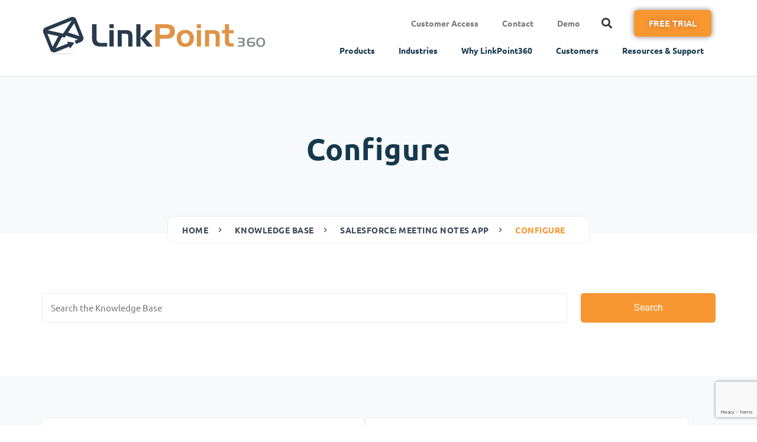

--- FILE ---
content_type: text/html; charset=UTF-8
request_url: https://www.linkpoint360.com/kb-cat/configure-desktop-plus-outlook-salesforce/
body_size: 30596
content:

<!DOCTYPE html>
<html lang="en-US">
<head><meta charset="UTF-8"><script>if(navigator.userAgent.match(/MSIE|Internet Explorer/i)||navigator.userAgent.match(/Trident\/7\..*?rv:11/i)){var href=document.location.href;if(!href.match(/[?&]nowprocket/)){if(href.indexOf("?")==-1){if(href.indexOf("#")==-1){document.location.href=href+"?nowprocket=1"}else{document.location.href=href.replace("#","?nowprocket=1#")}}else{if(href.indexOf("#")==-1){document.location.href=href+"&nowprocket=1"}else{document.location.href=href.replace("#","&nowprocket=1#")}}}}</script><script>(()=>{class RocketLazyLoadScripts{constructor(){this.v="2.0.4",this.userEvents=["keydown","keyup","mousedown","mouseup","mousemove","mouseover","mouseout","touchmove","touchstart","touchend","touchcancel","wheel","click","dblclick","input"],this.attributeEvents=["onblur","onclick","oncontextmenu","ondblclick","onfocus","onmousedown","onmouseenter","onmouseleave","onmousemove","onmouseout","onmouseover","onmouseup","onmousewheel","onscroll","onsubmit"]}async t(){this.i(),this.o(),/iP(ad|hone)/.test(navigator.userAgent)&&this.h(),this.u(),this.l(this),this.m(),this.k(this),this.p(this),this._(),await Promise.all([this.R(),this.L()]),this.lastBreath=Date.now(),this.S(this),this.P(),this.D(),this.O(),this.M(),await this.C(this.delayedScripts.normal),await this.C(this.delayedScripts.defer),await this.C(this.delayedScripts.async),await this.T(),await this.F(),await this.j(),await this.A(),window.dispatchEvent(new Event("rocket-allScriptsLoaded")),this.everythingLoaded=!0,this.lastTouchEnd&&await new Promise(t=>setTimeout(t,500-Date.now()+this.lastTouchEnd)),this.I(),this.H(),this.U(),this.W()}i(){this.CSPIssue=sessionStorage.getItem("rocketCSPIssue"),document.addEventListener("securitypolicyviolation",t=>{this.CSPIssue||"script-src-elem"!==t.violatedDirective||"data"!==t.blockedURI||(this.CSPIssue=!0,sessionStorage.setItem("rocketCSPIssue",!0))},{isRocket:!0})}o(){window.addEventListener("pageshow",t=>{this.persisted=t.persisted,this.realWindowLoadedFired=!0},{isRocket:!0}),window.addEventListener("pagehide",()=>{this.onFirstUserAction=null},{isRocket:!0})}h(){let t;function e(e){t=e}window.addEventListener("touchstart",e,{isRocket:!0}),window.addEventListener("touchend",function i(o){o.changedTouches[0]&&t.changedTouches[0]&&Math.abs(o.changedTouches[0].pageX-t.changedTouches[0].pageX)<10&&Math.abs(o.changedTouches[0].pageY-t.changedTouches[0].pageY)<10&&o.timeStamp-t.timeStamp<200&&(window.removeEventListener("touchstart",e,{isRocket:!0}),window.removeEventListener("touchend",i,{isRocket:!0}),"INPUT"===o.target.tagName&&"text"===o.target.type||(o.target.dispatchEvent(new TouchEvent("touchend",{target:o.target,bubbles:!0})),o.target.dispatchEvent(new MouseEvent("mouseover",{target:o.target,bubbles:!0})),o.target.dispatchEvent(new PointerEvent("click",{target:o.target,bubbles:!0,cancelable:!0,detail:1,clientX:o.changedTouches[0].clientX,clientY:o.changedTouches[0].clientY})),event.preventDefault()))},{isRocket:!0})}q(t){this.userActionTriggered||("mousemove"!==t.type||this.firstMousemoveIgnored?"keyup"===t.type||"mouseover"===t.type||"mouseout"===t.type||(this.userActionTriggered=!0,this.onFirstUserAction&&this.onFirstUserAction()):this.firstMousemoveIgnored=!0),"click"===t.type&&t.preventDefault(),t.stopPropagation(),t.stopImmediatePropagation(),"touchstart"===this.lastEvent&&"touchend"===t.type&&(this.lastTouchEnd=Date.now()),"click"===t.type&&(this.lastTouchEnd=0),this.lastEvent=t.type,t.composedPath&&t.composedPath()[0].getRootNode()instanceof ShadowRoot&&(t.rocketTarget=t.composedPath()[0]),this.savedUserEvents.push(t)}u(){this.savedUserEvents=[],this.userEventHandler=this.q.bind(this),this.userEvents.forEach(t=>window.addEventListener(t,this.userEventHandler,{passive:!1,isRocket:!0})),document.addEventListener("visibilitychange",this.userEventHandler,{isRocket:!0})}U(){this.userEvents.forEach(t=>window.removeEventListener(t,this.userEventHandler,{passive:!1,isRocket:!0})),document.removeEventListener("visibilitychange",this.userEventHandler,{isRocket:!0}),this.savedUserEvents.forEach(t=>{(t.rocketTarget||t.target).dispatchEvent(new window[t.constructor.name](t.type,t))})}m(){const t="return false",e=Array.from(this.attributeEvents,t=>"data-rocket-"+t),i="["+this.attributeEvents.join("],[")+"]",o="[data-rocket-"+this.attributeEvents.join("],[data-rocket-")+"]",s=(e,i,o)=>{o&&o!==t&&(e.setAttribute("data-rocket-"+i,o),e["rocket"+i]=new Function("event",o),e.setAttribute(i,t))};new MutationObserver(t=>{for(const n of t)"attributes"===n.type&&(n.attributeName.startsWith("data-rocket-")||this.everythingLoaded?n.attributeName.startsWith("data-rocket-")&&this.everythingLoaded&&this.N(n.target,n.attributeName.substring(12)):s(n.target,n.attributeName,n.target.getAttribute(n.attributeName))),"childList"===n.type&&n.addedNodes.forEach(t=>{if(t.nodeType===Node.ELEMENT_NODE)if(this.everythingLoaded)for(const i of[t,...t.querySelectorAll(o)])for(const t of i.getAttributeNames())e.includes(t)&&this.N(i,t.substring(12));else for(const e of[t,...t.querySelectorAll(i)])for(const t of e.getAttributeNames())this.attributeEvents.includes(t)&&s(e,t,e.getAttribute(t))})}).observe(document,{subtree:!0,childList:!0,attributeFilter:[...this.attributeEvents,...e]})}I(){this.attributeEvents.forEach(t=>{document.querySelectorAll("[data-rocket-"+t+"]").forEach(e=>{this.N(e,t)})})}N(t,e){const i=t.getAttribute("data-rocket-"+e);i&&(t.setAttribute(e,i),t.removeAttribute("data-rocket-"+e))}k(t){Object.defineProperty(HTMLElement.prototype,"onclick",{get(){return this.rocketonclick||null},set(e){this.rocketonclick=e,this.setAttribute(t.everythingLoaded?"onclick":"data-rocket-onclick","this.rocketonclick(event)")}})}S(t){function e(e,i){let o=e[i];e[i]=null,Object.defineProperty(e,i,{get:()=>o,set(s){t.everythingLoaded?o=s:e["rocket"+i]=o=s}})}e(document,"onreadystatechange"),e(window,"onload"),e(window,"onpageshow");try{Object.defineProperty(document,"readyState",{get:()=>t.rocketReadyState,set(e){t.rocketReadyState=e},configurable:!0}),document.readyState="loading"}catch(t){console.log("WPRocket DJE readyState conflict, bypassing")}}l(t){this.originalAddEventListener=EventTarget.prototype.addEventListener,this.originalRemoveEventListener=EventTarget.prototype.removeEventListener,this.savedEventListeners=[],EventTarget.prototype.addEventListener=function(e,i,o){o&&o.isRocket||!t.B(e,this)&&!t.userEvents.includes(e)||t.B(e,this)&&!t.userActionTriggered||e.startsWith("rocket-")||t.everythingLoaded?t.originalAddEventListener.call(this,e,i,o):(t.savedEventListeners.push({target:this,remove:!1,type:e,func:i,options:o}),"mouseenter"!==e&&"mouseleave"!==e||t.originalAddEventListener.call(this,e,t.savedUserEvents.push,o))},EventTarget.prototype.removeEventListener=function(e,i,o){o&&o.isRocket||!t.B(e,this)&&!t.userEvents.includes(e)||t.B(e,this)&&!t.userActionTriggered||e.startsWith("rocket-")||t.everythingLoaded?t.originalRemoveEventListener.call(this,e,i,o):t.savedEventListeners.push({target:this,remove:!0,type:e,func:i,options:o})}}J(t,e){this.savedEventListeners=this.savedEventListeners.filter(i=>{let o=i.type,s=i.target||window;return e!==o||t!==s||(this.B(o,s)&&(i.type="rocket-"+o),this.$(i),!1)})}H(){EventTarget.prototype.addEventListener=this.originalAddEventListener,EventTarget.prototype.removeEventListener=this.originalRemoveEventListener,this.savedEventListeners.forEach(t=>this.$(t))}$(t){t.remove?this.originalRemoveEventListener.call(t.target,t.type,t.func,t.options):this.originalAddEventListener.call(t.target,t.type,t.func,t.options)}p(t){let e;function i(e){return t.everythingLoaded?e:e.split(" ").map(t=>"load"===t||t.startsWith("load.")?"rocket-jquery-load":t).join(" ")}function o(o){function s(e){const s=o.fn[e];o.fn[e]=o.fn.init.prototype[e]=function(){return this[0]===window&&t.userActionTriggered&&("string"==typeof arguments[0]||arguments[0]instanceof String?arguments[0]=i(arguments[0]):"object"==typeof arguments[0]&&Object.keys(arguments[0]).forEach(t=>{const e=arguments[0][t];delete arguments[0][t],arguments[0][i(t)]=e})),s.apply(this,arguments),this}}if(o&&o.fn&&!t.allJQueries.includes(o)){const e={DOMContentLoaded:[],"rocket-DOMContentLoaded":[]};for(const t in e)document.addEventListener(t,()=>{e[t].forEach(t=>t())},{isRocket:!0});o.fn.ready=o.fn.init.prototype.ready=function(i){function s(){parseInt(o.fn.jquery)>2?setTimeout(()=>i.bind(document)(o)):i.bind(document)(o)}return"function"==typeof i&&(t.realDomReadyFired?!t.userActionTriggered||t.fauxDomReadyFired?s():e["rocket-DOMContentLoaded"].push(s):e.DOMContentLoaded.push(s)),o([])},s("on"),s("one"),s("off"),t.allJQueries.push(o)}e=o}t.allJQueries=[],o(window.jQuery),Object.defineProperty(window,"jQuery",{get:()=>e,set(t){o(t)}})}P(){const t=new Map;document.write=document.writeln=function(e){const i=document.currentScript,o=document.createRange(),s=i.parentElement;let n=t.get(i);void 0===n&&(n=i.nextSibling,t.set(i,n));const c=document.createDocumentFragment();o.setStart(c,0),c.appendChild(o.createContextualFragment(e)),s.insertBefore(c,n)}}async R(){return new Promise(t=>{this.userActionTriggered?t():this.onFirstUserAction=t})}async L(){return new Promise(t=>{document.addEventListener("DOMContentLoaded",()=>{this.realDomReadyFired=!0,t()},{isRocket:!0})})}async j(){return this.realWindowLoadedFired?Promise.resolve():new Promise(t=>{window.addEventListener("load",t,{isRocket:!0})})}M(){this.pendingScripts=[];this.scriptsMutationObserver=new MutationObserver(t=>{for(const e of t)e.addedNodes.forEach(t=>{"SCRIPT"!==t.tagName||t.noModule||t.isWPRocket||this.pendingScripts.push({script:t,promise:new Promise(e=>{const i=()=>{const i=this.pendingScripts.findIndex(e=>e.script===t);i>=0&&this.pendingScripts.splice(i,1),e()};t.addEventListener("load",i,{isRocket:!0}),t.addEventListener("error",i,{isRocket:!0}),setTimeout(i,1e3)})})})}),this.scriptsMutationObserver.observe(document,{childList:!0,subtree:!0})}async F(){await this.X(),this.pendingScripts.length?(await this.pendingScripts[0].promise,await this.F()):this.scriptsMutationObserver.disconnect()}D(){this.delayedScripts={normal:[],async:[],defer:[]},document.querySelectorAll("script[type$=rocketlazyloadscript]").forEach(t=>{t.hasAttribute("data-rocket-src")?t.hasAttribute("async")&&!1!==t.async?this.delayedScripts.async.push(t):t.hasAttribute("defer")&&!1!==t.defer||"module"===t.getAttribute("data-rocket-type")?this.delayedScripts.defer.push(t):this.delayedScripts.normal.push(t):this.delayedScripts.normal.push(t)})}async _(){await this.L();let t=[];document.querySelectorAll("script[type$=rocketlazyloadscript][data-rocket-src]").forEach(e=>{let i=e.getAttribute("data-rocket-src");if(i&&!i.startsWith("data:")){i.startsWith("//")&&(i=location.protocol+i);try{const o=new URL(i).origin;o!==location.origin&&t.push({src:o,crossOrigin:e.crossOrigin||"module"===e.getAttribute("data-rocket-type")})}catch(t){}}}),t=[...new Map(t.map(t=>[JSON.stringify(t),t])).values()],this.Y(t,"preconnect")}async G(t){if(await this.K(),!0!==t.noModule||!("noModule"in HTMLScriptElement.prototype))return new Promise(e=>{let i;function o(){(i||t).setAttribute("data-rocket-status","executed"),e()}try{if(navigator.userAgent.includes("Firefox/")||""===navigator.vendor||this.CSPIssue)i=document.createElement("script"),[...t.attributes].forEach(t=>{let e=t.nodeName;"type"!==e&&("data-rocket-type"===e&&(e="type"),"data-rocket-src"===e&&(e="src"),i.setAttribute(e,t.nodeValue))}),t.text&&(i.text=t.text),t.nonce&&(i.nonce=t.nonce),i.hasAttribute("src")?(i.addEventListener("load",o,{isRocket:!0}),i.addEventListener("error",()=>{i.setAttribute("data-rocket-status","failed-network"),e()},{isRocket:!0}),setTimeout(()=>{i.isConnected||e()},1)):(i.text=t.text,o()),i.isWPRocket=!0,t.parentNode.replaceChild(i,t);else{const i=t.getAttribute("data-rocket-type"),s=t.getAttribute("data-rocket-src");i?(t.type=i,t.removeAttribute("data-rocket-type")):t.removeAttribute("type"),t.addEventListener("load",o,{isRocket:!0}),t.addEventListener("error",i=>{this.CSPIssue&&i.target.src.startsWith("data:")?(console.log("WPRocket: CSP fallback activated"),t.removeAttribute("src"),this.G(t).then(e)):(t.setAttribute("data-rocket-status","failed-network"),e())},{isRocket:!0}),s?(t.fetchPriority="high",t.removeAttribute("data-rocket-src"),t.src=s):t.src="data:text/javascript;base64,"+window.btoa(unescape(encodeURIComponent(t.text)))}}catch(i){t.setAttribute("data-rocket-status","failed-transform"),e()}});t.setAttribute("data-rocket-status","skipped")}async C(t){const e=t.shift();return e?(e.isConnected&&await this.G(e),this.C(t)):Promise.resolve()}O(){this.Y([...this.delayedScripts.normal,...this.delayedScripts.defer,...this.delayedScripts.async],"preload")}Y(t,e){this.trash=this.trash||[];let i=!0;var o=document.createDocumentFragment();t.forEach(t=>{const s=t.getAttribute&&t.getAttribute("data-rocket-src")||t.src;if(s&&!s.startsWith("data:")){const n=document.createElement("link");n.href=s,n.rel=e,"preconnect"!==e&&(n.as="script",n.fetchPriority=i?"high":"low"),t.getAttribute&&"module"===t.getAttribute("data-rocket-type")&&(n.crossOrigin=!0),t.crossOrigin&&(n.crossOrigin=t.crossOrigin),t.integrity&&(n.integrity=t.integrity),t.nonce&&(n.nonce=t.nonce),o.appendChild(n),this.trash.push(n),i=!1}}),document.head.appendChild(o)}W(){this.trash.forEach(t=>t.remove())}async T(){try{document.readyState="interactive"}catch(t){}this.fauxDomReadyFired=!0;try{await this.K(),this.J(document,"readystatechange"),document.dispatchEvent(new Event("rocket-readystatechange")),await this.K(),document.rocketonreadystatechange&&document.rocketonreadystatechange(),await this.K(),this.J(document,"DOMContentLoaded"),document.dispatchEvent(new Event("rocket-DOMContentLoaded")),await this.K(),this.J(window,"DOMContentLoaded"),window.dispatchEvent(new Event("rocket-DOMContentLoaded"))}catch(t){console.error(t)}}async A(){try{document.readyState="complete"}catch(t){}try{await this.K(),this.J(document,"readystatechange"),document.dispatchEvent(new Event("rocket-readystatechange")),await this.K(),document.rocketonreadystatechange&&document.rocketonreadystatechange(),await this.K(),this.J(window,"load"),window.dispatchEvent(new Event("rocket-load")),await this.K(),window.rocketonload&&window.rocketonload(),await this.K(),this.allJQueries.forEach(t=>t(window).trigger("rocket-jquery-load")),await this.K(),this.J(window,"pageshow");const t=new Event("rocket-pageshow");t.persisted=this.persisted,window.dispatchEvent(t),await this.K(),window.rocketonpageshow&&window.rocketonpageshow({persisted:this.persisted})}catch(t){console.error(t)}}async K(){Date.now()-this.lastBreath>45&&(await this.X(),this.lastBreath=Date.now())}async X(){return document.hidden?new Promise(t=>setTimeout(t)):new Promise(t=>requestAnimationFrame(t))}B(t,e){return e===document&&"readystatechange"===t||(e===document&&"DOMContentLoaded"===t||(e===window&&"DOMContentLoaded"===t||(e===window&&"load"===t||e===window&&"pageshow"===t)))}static run(){(new RocketLazyLoadScripts).t()}}RocketLazyLoadScripts.run()})();</script>
	
	<meta name="viewport" content="width=device-width, initial-scale=1.0, viewport-fit=cover" />		<meta name='robots' content='index, follow, max-image-preview:large, max-snippet:-1, max-video-preview:-1' />
	<style>img:is([sizes="auto" i], [sizes^="auto," i]) { contain-intrinsic-size: 3000px 1500px }</style>
	
<!-- Google Tag Manager for WordPress by gtm4wp.com -->
<script data-cfasync="false" data-pagespeed-no-defer>
	var gtm4wp_datalayer_name = "dataLayer";
	var dataLayer = dataLayer || [];
</script>
<!-- End Google Tag Manager for WordPress by gtm4wp.com -->
<!-- Start VWO Async SmartCode -->

<link rel="preconnect" href="https://dev.visualwebsiteoptimizer.com" />

<script type='text/javascript' id='vwoCode'>

window._vwo_code || (function() {

var account_id=877828,

version=2.1,

settings_tolerance=2000,

hide_element='body',

hide_element_style = 'opacity:0 !important;filter:alpha(opacity=0) !important;background:none !important',

/* DO NOT EDIT BELOW THIS LINE */

f=false,w=window,d=document,v=d.querySelector('#vwoCode'),cK='_vwo_'+account_id+'_settings',cc={};try{var c=JSON.parse(localStorage.getItem('_vwo_'+account_id+'_config'));cc=c&&typeof c==='object'?c:{}}catch(e){}var stT=cc.stT==='session'?w.sessionStorage:w.localStorage;code={use_existing_jquery:function(){return typeof use_existing_jquery!=='undefined'?use_existing_jquery:undefined},library_tolerance:function(){return typeof library_tolerance!=='undefined'?library_tolerance:undefined},settings_tolerance:function(){return cc.sT||settings_tolerance},hide_element_style:function(){return'{'+(cc.hES||hide_element_style)+'}'},hide_element:function(){if(performance.getEntriesByName('first-contentful-paint')[0]){return''}return typeof cc.hE==='string'?cc.hE:hide_element},getVersion:function(){return version},finish:function(e){if(!f){f=true;var t=d.getElementById('_vis_opt_path_hides');if(t)t.parentNode.removeChild(t);if(e)(new Image).src='https://dev.visualwebsiteoptimizer.com/ee.gif?a='+account_id+e}},finished:function(){return f},addScript:function(e){var t=d.createElement('script');t.type='text/javascript';if(e.src){t.src=e.src}else{t.text=e.text}d.getElementsByTagName('head')[0].appendChild(t)},load:function(e,t){var i=this.getSettings(),n=d.createElement('script'),r=this;t=t||{};if(i){n.textContent=i;d.getElementsByTagName('head')[0].appendChild(n);if(!w.VWO||VWO.caE){stT.removeItem(cK);r.load(e)}}else{var o=new XMLHttpRequest;o.open('GET',e,true);o.withCredentials=!t.dSC;o.responseType=t.responseType||'text';o.onload=function(){if(t.onloadCb){return t.onloadCb(o,e)}if(o.status===200){_vwo_code.addScript({text:o.responseText})}else{_vwo_code.finish('&e=loading_failure:'+e)}};o.onerror=function(){if(t.onerrorCb){return t.onerrorCb(e)}_vwo_code.finish('&e=loading_failure:'+e)};o.send()}},getSettings:function(){try{var e=stT.getItem(cK);if(!e){return}e=JSON.parse(e);if(Date.now()>e.e){stT.removeItem(cK);return}return e.s}catch(e){return}},init:function(){if(d.URL.indexOf('__vwo_disable__')>-1)return;var e=this.settings_tolerance();w._vwo_settings_timer=setTimeout(function(){_vwo_code.finish();stT.removeItem(cK)},e);var t;if(this.hide_element()!=='body'){t=d.createElement('style');var i=this.hide_element(),n=i?i+this.hide_element_style():'',r=d.getElementsByTagName('head')[0];t.setAttribute('id','_vis_opt_path_hides');v&&t.setAttribute('nonce',v.nonce);t.setAttribute('type','text/css');if(t.styleSheet)t.styleSheet.cssText=n;else t.appendChild(d.createTextNode(n));r.appendChild(t)}else{t=d.getElementsByTagName('head')[0];var n=d.createElement('div');n.style.cssText='z-index: 2147483647 !important;position: fixed !important;left: 0 !important;top: 0 !important;width: 100% !important;height: 100% !important;background: white !important;';n.setAttribute('id','_vis_opt_path_hides');n.classList.add('_vis_hide_layer');t.parentNode.insertBefore(n,t.nextSibling)}var o='https://dev.visualwebsiteoptimizer.com/j.php?a='+account_id+'&u='+encodeURIComponent(d.URL)+'&vn='+version;if(w.location.search.indexOf('_vwo_xhr')!==-1){this.addScript({src:o})}else{this.load(o+'&x=true')}}};w._vwo_code=code;code.init();})();

</script>

<!-- End VWO Async SmartCode -->


	<!-- This site is optimized with the Yoast SEO plugin v26.4 - https://yoast.com/wordpress/plugins/seo/ -->
	<title>Configure | Salesforce: Meeting Notes App | Configure Knowledge Base | LinkPoint360</title>
<link data-rocket-preload as="style" href="https://fonts.googleapis.com/css2?family=Nunito%3Awght%40400%3B600%3B700%3B800&#038;ver=6.8.3&#038;display=swap" rel="preload">
<link href="https://fonts.googleapis.com/css2?family=Nunito%3Awght%40400%3B600%3B700%3B800&#038;ver=6.8.3&#038;display=swap" media="print" onload="this.media=&#039;all&#039;" rel="stylesheet">
<noscript><link rel="stylesheet" href="https://fonts.googleapis.com/css2?family=Nunito%3Awght%40400%3B600%3B700%3B800&#038;ver=6.8.3&#038;display=swap"></noscript>
<style id="rocket-critical-css">#hkb *,#hkb *:before,#hkb *:after{-webkit-box-sizing:border-box;-moz-box-sizing:border-box;box-sizing:border-box}:root{--blue:#007bff;--indigo:#6610f2;--purple:#6f42c1;--pink:#e83e8c;--red:#dc3545;--orange:#fd7e14;--yellow:#ffc107;--green:#28a745;--teal:#20c997;--cyan:#17a2b8;--white:#fff;--gray:#6c757d;--gray-dark:#343a40;--primary:#007bff;--secondary:#6c757d;--success:#28a745;--info:#17a2b8;--warning:#ffc107;--danger:#dc3545;--light:#f8f9fa;--dark:#343a40;--breakpoint-xs:0;--breakpoint-sm:576px;--breakpoint-md:768px;--breakpoint-lg:992px;--breakpoint-xl:1200px;--font-family-sans-serif:-apple-system,BlinkMacSystemFont,"Segoe UI",Roboto,"Helvetica Neue",Arial,"Noto Sans",sans-serif,"Apple Color Emoji","Segoe UI Emoji","Segoe UI Symbol","Noto Color Emoji";--font-family-monospace:SFMono-Regular,Menlo,Monaco,Consolas,"Liberation Mono","Courier New",monospace}*,::after,::before{box-sizing:border-box}html{font-family:sans-serif;line-height:1.15;-webkit-text-size-adjust:100%}nav,section{display:block}body{margin:0;font-family:-apple-system,BlinkMacSystemFont,"Segoe UI",Roboto,"Helvetica Neue",Arial,"Noto Sans",sans-serif,"Apple Color Emoji","Segoe UI Emoji","Segoe UI Symbol","Noto Color Emoji";font-size:1rem;font-weight:400;line-height:1.5;color:#212529;text-align:left;background-color:#fff}ul{margin-top:0;margin-bottom:1rem}ul ul{margin-bottom:0}a{color:#007bff;text-decoration:none;background-color:transparent}img{vertical-align:middle;border-style:none}input{margin:0;font-family:inherit;font-size:inherit;line-height:inherit}input{overflow:visible}::-webkit-file-upload-button{font:inherit;-webkit-appearance:button}body{font-family:"Nunito",sans-serif;overflow-x:hidden!important;font-size:16px;color:#161c2d}body{font:300 15px/28px "Ubuntu",sans-serif!important;letter-spacing:0px;color:#474647;padding:0px;overflow-x:hidden;z-index:0;position:relative}section.elementor-section{padding:100px 0px}section.elementor-section.elementor-inner-section{padding:0px}.elementor-location-header section.elementor-section{padding:0px}a{color:#15394c}a{text-decoration:underline}#header-main-nav ul.sub-menu{border-radius:6px;background-color:#ffffff;-webkit-box-shadow:0 0 3px rgba(60,72,88,0.15);box-shadow:0 0 3px rgba(60,72,88,0.15)}#header-main-nav ul.sub-menu:before{content:"";position:absolute;top:2px;left:45px;-webkit-box-sizing:border-box;box-sizing:border-box;border:7px solid #495057;border-color:transparent transparent #ffffff #ffffff;-webkit-transform-origin:0 0;transform-origin:0 0;-webkit-transform:rotate(135deg);transform:rotate(135deg);-webkit-box-shadow:-2px 2px 2px -1px rgba(60,72,88,0.15);box-shadow:-2px 2px 2px -1px rgba(60,72,88,0.15)}@media screen and (min-width:1026px){#header-main-nav ul li.hide-on-desktop{display:none}}.elementor-nav-menu a,.elementor-nav-menu li{font-size:14px!important}@media (max-width:768px){.elementor-kit-9429 .elementor-section-boxed{padding:15px!important}}.elementor-nav-menu--main{z-index:99999!important}@font-face{font-family:eicons;src:url(https://www.linkpoint360.com/wp-content/plugins/elementor/assets/lib/eicons/fonts/eicons.eot?5.9.1);src:url(https://www.linkpoint360.com/wp-content/plugins/elementor/assets/lib/eicons/fonts/eicons.eot?5.9.1#iefix) format("embedded-opentype"),url(https://www.linkpoint360.com/wp-content/plugins/elementor/assets/lib/eicons/fonts/eicons.woff2?5.9.1) format("woff2"),url(https://www.linkpoint360.com/wp-content/plugins/elementor/assets/lib/eicons/fonts/eicons.woff?5.9.1) format("woff"),url(https://www.linkpoint360.com/wp-content/plugins/elementor/assets/lib/eicons/fonts/eicons.ttf?5.9.1) format("truetype"),url(https://www.linkpoint360.com/wp-content/plugins/elementor/assets/lib/eicons/fonts/eicons.svg?5.9.1#eicon) format("svg");font-weight:400;font-style:normal}[class^=eicon]{display:inline-block;font-family:eicons;font-size:inherit;font-weight:400;font-style:normal;font-variant:normal;line-height:1;text-rendering:auto;-webkit-font-smoothing:antialiased;-moz-osx-font-smoothing:grayscale}.eicon-menu-bar:before{content:'\e816'}.elementor-column-gap-default>.elementor-row>.elementor-column>.elementor-element-populated{padding:10px}@media (max-width:767px){.elementor-column{width:100%}}.elementor-screen-only{position:absolute;top:-10000em;width:1px;height:1px;margin:-1px;padding:0;overflow:hidden;clip:rect(0,0,0,0);border:0}.elementor{-webkit-hyphens:manual;-ms-hyphens:manual;hyphens:manual}.elementor *,.elementor :after,.elementor :before{-webkit-box-sizing:border-box;box-sizing:border-box}.elementor a{-webkit-box-shadow:none;box-shadow:none;text-decoration:none}.elementor img{height:auto;max-width:100%;border:none;-webkit-border-radius:0;border-radius:0;-webkit-box-shadow:none;box-shadow:none}:root{--page-title-display:block}.elementor-section{position:relative}.elementor-section .elementor-container{display:-webkit-box;display:-ms-flexbox;display:flex;margin-right:auto;margin-left:auto;position:relative}@media (max-width:1024px){.elementor-section .elementor-container{-ms-flex-wrap:wrap;flex-wrap:wrap}}.elementor-section.elementor-section-boxed>.elementor-container{max-width:1140px}.elementor-row{width:100%;display:-webkit-box;display:-ms-flexbox;display:flex}@media (max-width:1024px){.elementor-row{-ms-flex-wrap:wrap;flex-wrap:wrap}}.elementor-widget-wrap{position:relative;width:100%;-ms-flex-wrap:wrap;flex-wrap:wrap;-ms-flex-line-pack:start;align-content:flex-start}.elementor:not(.elementor-bc-flex-widget) .elementor-widget-wrap{display:-webkit-box;display:-ms-flexbox;display:flex}.elementor-widget-wrap>.elementor-element{width:100%}.elementor-widget{position:relative}.elementor-widget:not(:last-child){margin-bottom:20px}.elementor-column{min-height:1px}.elementor-column,.elementor-column-wrap{position:relative;display:-webkit-box;display:-ms-flexbox;display:flex}.elementor-column-wrap{width:100%}@media (min-width:768px){.elementor-column.elementor-col-50{width:50%}}@media (max-width:767px){.elementor-column{width:100%}}.elementor-widget-image{text-align:center}.elementor-widget-image .elementor-image>a{display:inline-block}.elementor-widget-image .elementor-image img{vertical-align:middle;display:inline-block}@media (max-width:767px){.elementor .elementor-hidden-phone{display:none}}@media (min-width:768px) and (max-width:1024px){.elementor .elementor-hidden-tablet{display:none}}.elementor-item:after,.elementor-item:before{display:block;position:absolute}.elementor-item:not(:hover):not(:focus):not(.elementor-item-active):not(.highlighted):after,.elementor-item:not(:hover):not(:focus):not(.elementor-item-active):not(.highlighted):before{opacity:0}.elementor-nav-menu--main .elementor-nav-menu a{padding:13px 20px}.elementor-nav-menu--main .elementor-nav-menu ul{position:absolute;width:12em;border-width:0;border-style:solid;padding:0}.elementor-nav-menu--layout-horizontal{display:-webkit-box;display:-ms-flexbox;display:flex}.elementor-nav-menu--layout-horizontal .elementor-nav-menu{display:-webkit-box;display:-ms-flexbox;display:flex;-ms-flex-wrap:wrap;flex-wrap:wrap}.elementor-nav-menu--layout-horizontal .elementor-nav-menu a{white-space:nowrap}.elementor-nav-menu__align-right .elementor-nav-menu{margin-left:auto;-webkit-box-pack:end;-ms-flex-pack:end;justify-content:flex-end}.elementor-widget-nav-menu:not(.elementor-nav-menu--toggle) .elementor-menu-toggle{display:none}.elementor-widget-nav-menu .elementor-widget-container{display:-webkit-box;display:-ms-flexbox;display:flex;-webkit-box-orient:vertical;-webkit-box-direction:normal;-ms-flex-direction:column;flex-direction:column}.elementor-nav-menu{position:relative;z-index:2}.elementor-nav-menu:after{content:"\00a0";display:block;height:0;font:0/0 serif;clear:both;visibility:hidden;overflow:hidden}.elementor-nav-menu,.elementor-nav-menu li,.elementor-nav-menu ul{display:block;list-style:none;margin:0;padding:0;line-height:normal}.elementor-nav-menu ul{display:none}.elementor-nav-menu a,.elementor-nav-menu li{position:relative}.elementor-nav-menu li{border-width:0}.elementor-nav-menu a{display:-webkit-box;display:-ms-flexbox;display:flex;-webkit-box-align:center;-ms-flex-align:center;align-items:center}.elementor-nav-menu a{padding:10px 20px;line-height:20px}.elementor-menu-toggle{display:-webkit-box;display:-ms-flexbox;display:flex;-webkit-box-align:center;-ms-flex-align:center;align-items:center;-webkit-box-pack:center;-ms-flex-pack:center;justify-content:center;font-size:22px;padding:.25em;border:0 solid;border-radius:3px;background-color:rgba(0,0,0,.05);color:#494c4f}.elementor-nav-menu--dropdown{background-color:#fff;font-size:13px}.elementor-nav-menu--dropdown-none .elementor-menu-toggle,.elementor-nav-menu--dropdown-none .elementor-nav-menu--dropdown{display:none}.elementor-nav-menu--dropdown.elementor-nav-menu__container{margin-top:10px;-webkit-transform-origin:top;-ms-transform-origin:top;transform-origin:top;overflow:auto}.elementor-nav-menu--dropdown a{color:#494c4f;-webkit-box-pack:justify;-ms-flex-pack:justify;justify-content:space-between}ul.elementor-nav-menu--dropdown a{text-shadow:none;border-left:8px solid transparent}@media (min-width:1025px){.elementor-nav-menu--dropdown-tablet .elementor-nav-menu--dropdown{display:none}}@media (max-width:1024px){.elementor-nav-menu--dropdown-tablet .elementor-nav-menu--main{display:none}}.elementor-location-header:before{content:"";display:table;clear:both}</style>
	<link rel="canonical" href="https://www.linkpoint360.com/kb-cat/configure-desktop-plus-outlook-salesforce/" />
	<meta property="og:locale" content="en_US" />
	<meta property="og:type" content="article" />
	<meta property="og:title" content="Configure | Salesforce: Meeting Notes App | Configure Knowledge Base | LinkPoint360" />
	<meta property="og:url" content="https://www.linkpoint360.com/kb-cat/configure-desktop-plus-outlook-salesforce/" />
	<meta property="og:site_name" content="LinkPoint360" />
	<meta name="twitter:card" content="summary_large_image" />
	<meta name="twitter:site" content="@LinkPoint360" />
	<script type="application/ld+json" class="yoast-schema-graph">{"@context":"https://schema.org","@graph":[{"@type":"CollectionPage","@id":"https://www.linkpoint360.com/kb-cat/configure-desktop-plus-outlook-salesforce/","url":"https://www.linkpoint360.com/kb-cat/configure-desktop-plus-outlook-salesforce/","name":"Configure | Salesforce: Meeting Notes App | Configure Knowledge Base | LinkPoint360","isPartOf":{"@id":"https://www.linkpoint360.com/#website"},"breadcrumb":{"@id":"https://www.linkpoint360.com/kb-cat/configure-desktop-plus-outlook-salesforce/#breadcrumb"},"inLanguage":"en-US"},{"@type":"WebSite","@id":"https://www.linkpoint360.com/#website","url":"https://www.linkpoint360.com/","name":"LinkPoint360","description":"LinkPoint360 is the leading provider of CRM integration solutions, dedicated to delivering software solutions that promote productivity, efficiency, and CRM adoption.","publisher":{"@id":"https://www.linkpoint360.com/#organization"},"potentialAction":[{"@type":"SearchAction","target":{"@type":"EntryPoint","urlTemplate":"https://www.linkpoint360.com/?s={search_term_string}"},"query-input":{"@type":"PropertyValueSpecification","valueRequired":true,"valueName":"search_term_string"}}],"inLanguage":"en-US"},{"@type":"Organization","@id":"https://www.linkpoint360.com/#organization","name":"LinkPoint360","url":"https://www.linkpoint360.com/","logo":{"@type":"ImageObject","inLanguage":"en-US","@id":"https://www.linkpoint360.com/#/schema/logo/image/","url":"https://www.www.linkpoint360.com/wp-content/uploads/2020/11/LOGO.png","contentUrl":"https://www.www.linkpoint360.com/wp-content/uploads/2020/11/LOGO.png","width":383,"height":64,"caption":"LinkPoint360"},"image":{"@id":"https://www.linkpoint360.com/#/schema/logo/image/"},"sameAs":["https://www.facebook.com/LinkPoint360","https://x.com/LinkPoint360","https://www.linkedin.com/company/linkpoint360","https://www.youtube.com/user/LinkPoint360"]}]}</script>
	<!-- / Yoast SEO plugin. -->


<link rel='dns-prefetch' href='//code.jquery.com' />
<link rel='dns-prefetch' href='//stackpath.bootstrapcdn.com' />
<link rel='dns-prefetch' href='//www.google.com' />
<link rel='dns-prefetch' href='//fonts.googleapis.com' />
<link rel='dns-prefetch' href='//unicons.iconscout.com' />
<link href='https://fonts.gstatic.com' crossorigin rel='preconnect' />
<link rel="alternate" type="application/rss+xml" title="LinkPoint360 &raquo; Feed" href="https://www.linkpoint360.com/feed/" />
<link rel="alternate" type="application/rss+xml" title="LinkPoint360 &raquo; Comments Feed" href="https://www.linkpoint360.com/comments/feed/" />
<link rel="alternate" type="application/rss+xml" title="LinkPoint360 &raquo; Configure Article Category Feed" href="https://www.linkpoint360.com/kb-cat/configure-desktop-plus-outlook-salesforce/feed/" />
<style id='wp-emoji-styles-inline-css'>

	img.wp-smiley, img.emoji {
		display: inline !important;
		border: none !important;
		box-shadow: none !important;
		height: 1em !important;
		width: 1em !important;
		margin: 0 0.07em !important;
		vertical-align: -0.1em !important;
		background: none !important;
		padding: 0 !important;
	}
</style>
<link rel='preload'  href='https://www.linkpoint360.com/wp-includes/css/dist/block-library/style.min.css?ver=6.8.3' data-rocket-async="style" as="style" onload="this.onload=null;this.rel='stylesheet'" onerror="this.removeAttribute('data-rocket-async')"  media='all' />
<style id='classic-theme-styles-inline-css'>
/*! This file is auto-generated */
.wp-block-button__link{color:#fff;background-color:#32373c;border-radius:9999px;box-shadow:none;text-decoration:none;padding:calc(.667em + 2px) calc(1.333em + 2px);font-size:1.125em}.wp-block-file__button{background:#32373c;color:#fff;text-decoration:none}
</style>
<style id='global-styles-inline-css'>
:root{--wp--preset--aspect-ratio--square: 1;--wp--preset--aspect-ratio--4-3: 4/3;--wp--preset--aspect-ratio--3-4: 3/4;--wp--preset--aspect-ratio--3-2: 3/2;--wp--preset--aspect-ratio--2-3: 2/3;--wp--preset--aspect-ratio--16-9: 16/9;--wp--preset--aspect-ratio--9-16: 9/16;--wp--preset--color--black: #000000;--wp--preset--color--cyan-bluish-gray: #abb8c3;--wp--preset--color--white: #ffffff;--wp--preset--color--pale-pink: #f78da7;--wp--preset--color--vivid-red: #cf2e2e;--wp--preset--color--luminous-vivid-orange: #ff6900;--wp--preset--color--luminous-vivid-amber: #fcb900;--wp--preset--color--light-green-cyan: #7bdcb5;--wp--preset--color--vivid-green-cyan: #00d084;--wp--preset--color--pale-cyan-blue: #8ed1fc;--wp--preset--color--vivid-cyan-blue: #0693e3;--wp--preset--color--vivid-purple: #9b51e0;--wp--preset--color--accent: #cd2653;--wp--preset--color--primary: #000000;--wp--preset--color--secondary: #6d6d6d;--wp--preset--color--subtle-background: #dcd7ca;--wp--preset--color--background: #f5efe0;--wp--preset--gradient--vivid-cyan-blue-to-vivid-purple: linear-gradient(135deg,rgba(6,147,227,1) 0%,rgb(155,81,224) 100%);--wp--preset--gradient--light-green-cyan-to-vivid-green-cyan: linear-gradient(135deg,rgb(122,220,180) 0%,rgb(0,208,130) 100%);--wp--preset--gradient--luminous-vivid-amber-to-luminous-vivid-orange: linear-gradient(135deg,rgba(252,185,0,1) 0%,rgba(255,105,0,1) 100%);--wp--preset--gradient--luminous-vivid-orange-to-vivid-red: linear-gradient(135deg,rgba(255,105,0,1) 0%,rgb(207,46,46) 100%);--wp--preset--gradient--very-light-gray-to-cyan-bluish-gray: linear-gradient(135deg,rgb(238,238,238) 0%,rgb(169,184,195) 100%);--wp--preset--gradient--cool-to-warm-spectrum: linear-gradient(135deg,rgb(74,234,220) 0%,rgb(151,120,209) 20%,rgb(207,42,186) 40%,rgb(238,44,130) 60%,rgb(251,105,98) 80%,rgb(254,248,76) 100%);--wp--preset--gradient--blush-light-purple: linear-gradient(135deg,rgb(255,206,236) 0%,rgb(152,150,240) 100%);--wp--preset--gradient--blush-bordeaux: linear-gradient(135deg,rgb(254,205,165) 0%,rgb(254,45,45) 50%,rgb(107,0,62) 100%);--wp--preset--gradient--luminous-dusk: linear-gradient(135deg,rgb(255,203,112) 0%,rgb(199,81,192) 50%,rgb(65,88,208) 100%);--wp--preset--gradient--pale-ocean: linear-gradient(135deg,rgb(255,245,203) 0%,rgb(182,227,212) 50%,rgb(51,167,181) 100%);--wp--preset--gradient--electric-grass: linear-gradient(135deg,rgb(202,248,128) 0%,rgb(113,206,126) 100%);--wp--preset--gradient--midnight: linear-gradient(135deg,rgb(2,3,129) 0%,rgb(40,116,252) 100%);--wp--preset--font-size--small: 18px;--wp--preset--font-size--medium: 20px;--wp--preset--font-size--large: 26.25px;--wp--preset--font-size--x-large: 42px;--wp--preset--font-size--normal: 21px;--wp--preset--font-size--larger: 32px;--wp--preset--spacing--20: 0.44rem;--wp--preset--spacing--30: 0.67rem;--wp--preset--spacing--40: 1rem;--wp--preset--spacing--50: 1.5rem;--wp--preset--spacing--60: 2.25rem;--wp--preset--spacing--70: 3.38rem;--wp--preset--spacing--80: 5.06rem;--wp--preset--shadow--natural: 6px 6px 9px rgba(0, 0, 0, 0.2);--wp--preset--shadow--deep: 12px 12px 50px rgba(0, 0, 0, 0.4);--wp--preset--shadow--sharp: 6px 6px 0px rgba(0, 0, 0, 0.2);--wp--preset--shadow--outlined: 6px 6px 0px -3px rgba(255, 255, 255, 1), 6px 6px rgba(0, 0, 0, 1);--wp--preset--shadow--crisp: 6px 6px 0px rgba(0, 0, 0, 1);}:where(.is-layout-flex){gap: 0.5em;}:where(.is-layout-grid){gap: 0.5em;}body .is-layout-flex{display: flex;}.is-layout-flex{flex-wrap: wrap;align-items: center;}.is-layout-flex > :is(*, div){margin: 0;}body .is-layout-grid{display: grid;}.is-layout-grid > :is(*, div){margin: 0;}:where(.wp-block-columns.is-layout-flex){gap: 2em;}:where(.wp-block-columns.is-layout-grid){gap: 2em;}:where(.wp-block-post-template.is-layout-flex){gap: 1.25em;}:where(.wp-block-post-template.is-layout-grid){gap: 1.25em;}.has-black-color{color: var(--wp--preset--color--black) !important;}.has-cyan-bluish-gray-color{color: var(--wp--preset--color--cyan-bluish-gray) !important;}.has-white-color{color: var(--wp--preset--color--white) !important;}.has-pale-pink-color{color: var(--wp--preset--color--pale-pink) !important;}.has-vivid-red-color{color: var(--wp--preset--color--vivid-red) !important;}.has-luminous-vivid-orange-color{color: var(--wp--preset--color--luminous-vivid-orange) !important;}.has-luminous-vivid-amber-color{color: var(--wp--preset--color--luminous-vivid-amber) !important;}.has-light-green-cyan-color{color: var(--wp--preset--color--light-green-cyan) !important;}.has-vivid-green-cyan-color{color: var(--wp--preset--color--vivid-green-cyan) !important;}.has-pale-cyan-blue-color{color: var(--wp--preset--color--pale-cyan-blue) !important;}.has-vivid-cyan-blue-color{color: var(--wp--preset--color--vivid-cyan-blue) !important;}.has-vivid-purple-color{color: var(--wp--preset--color--vivid-purple) !important;}.has-black-background-color{background-color: var(--wp--preset--color--black) !important;}.has-cyan-bluish-gray-background-color{background-color: var(--wp--preset--color--cyan-bluish-gray) !important;}.has-white-background-color{background-color: var(--wp--preset--color--white) !important;}.has-pale-pink-background-color{background-color: var(--wp--preset--color--pale-pink) !important;}.has-vivid-red-background-color{background-color: var(--wp--preset--color--vivid-red) !important;}.has-luminous-vivid-orange-background-color{background-color: var(--wp--preset--color--luminous-vivid-orange) !important;}.has-luminous-vivid-amber-background-color{background-color: var(--wp--preset--color--luminous-vivid-amber) !important;}.has-light-green-cyan-background-color{background-color: var(--wp--preset--color--light-green-cyan) !important;}.has-vivid-green-cyan-background-color{background-color: var(--wp--preset--color--vivid-green-cyan) !important;}.has-pale-cyan-blue-background-color{background-color: var(--wp--preset--color--pale-cyan-blue) !important;}.has-vivid-cyan-blue-background-color{background-color: var(--wp--preset--color--vivid-cyan-blue) !important;}.has-vivid-purple-background-color{background-color: var(--wp--preset--color--vivid-purple) !important;}.has-black-border-color{border-color: var(--wp--preset--color--black) !important;}.has-cyan-bluish-gray-border-color{border-color: var(--wp--preset--color--cyan-bluish-gray) !important;}.has-white-border-color{border-color: var(--wp--preset--color--white) !important;}.has-pale-pink-border-color{border-color: var(--wp--preset--color--pale-pink) !important;}.has-vivid-red-border-color{border-color: var(--wp--preset--color--vivid-red) !important;}.has-luminous-vivid-orange-border-color{border-color: var(--wp--preset--color--luminous-vivid-orange) !important;}.has-luminous-vivid-amber-border-color{border-color: var(--wp--preset--color--luminous-vivid-amber) !important;}.has-light-green-cyan-border-color{border-color: var(--wp--preset--color--light-green-cyan) !important;}.has-vivid-green-cyan-border-color{border-color: var(--wp--preset--color--vivid-green-cyan) !important;}.has-pale-cyan-blue-border-color{border-color: var(--wp--preset--color--pale-cyan-blue) !important;}.has-vivid-cyan-blue-border-color{border-color: var(--wp--preset--color--vivid-cyan-blue) !important;}.has-vivid-purple-border-color{border-color: var(--wp--preset--color--vivid-purple) !important;}.has-vivid-cyan-blue-to-vivid-purple-gradient-background{background: var(--wp--preset--gradient--vivid-cyan-blue-to-vivid-purple) !important;}.has-light-green-cyan-to-vivid-green-cyan-gradient-background{background: var(--wp--preset--gradient--light-green-cyan-to-vivid-green-cyan) !important;}.has-luminous-vivid-amber-to-luminous-vivid-orange-gradient-background{background: var(--wp--preset--gradient--luminous-vivid-amber-to-luminous-vivid-orange) !important;}.has-luminous-vivid-orange-to-vivid-red-gradient-background{background: var(--wp--preset--gradient--luminous-vivid-orange-to-vivid-red) !important;}.has-very-light-gray-to-cyan-bluish-gray-gradient-background{background: var(--wp--preset--gradient--very-light-gray-to-cyan-bluish-gray) !important;}.has-cool-to-warm-spectrum-gradient-background{background: var(--wp--preset--gradient--cool-to-warm-spectrum) !important;}.has-blush-light-purple-gradient-background{background: var(--wp--preset--gradient--blush-light-purple) !important;}.has-blush-bordeaux-gradient-background{background: var(--wp--preset--gradient--blush-bordeaux) !important;}.has-luminous-dusk-gradient-background{background: var(--wp--preset--gradient--luminous-dusk) !important;}.has-pale-ocean-gradient-background{background: var(--wp--preset--gradient--pale-ocean) !important;}.has-electric-grass-gradient-background{background: var(--wp--preset--gradient--electric-grass) !important;}.has-midnight-gradient-background{background: var(--wp--preset--gradient--midnight) !important;}.has-small-font-size{font-size: var(--wp--preset--font-size--small) !important;}.has-medium-font-size{font-size: var(--wp--preset--font-size--medium) !important;}.has-large-font-size{font-size: var(--wp--preset--font-size--large) !important;}.has-x-large-font-size{font-size: var(--wp--preset--font-size--x-large) !important;}
:where(.wp-block-post-template.is-layout-flex){gap: 1.25em;}:where(.wp-block-post-template.is-layout-grid){gap: 1.25em;}
:where(.wp-block-columns.is-layout-flex){gap: 2em;}:where(.wp-block-columns.is-layout-grid){gap: 2em;}
:root :where(.wp-block-pullquote){font-size: 1.5em;line-height: 1.6;}
</style>
<link data-minify="1" rel='preload'  href='https://www.linkpoint360.com/wp-content/cache/min/1/wp-content/plugins/table-addons-for-elementor/public/css/table-addons-for-elementor-public.css?ver=1764704144' data-rocket-async="style" as="style" onload="this.onload=null;this.rel='stylesheet'" onerror="this.removeAttribute('data-rocket-async')"  media='all' />
<link rel='preload'  href='https://www.linkpoint360.com/wp-content/plugins/wpfront-notification-bar/css/wpfront-notification-bar.min.css?ver=3.1.0.120613' data-rocket-async="style" as="style" onload="this.onload=null;this.rel='stylesheet'" onerror="this.removeAttribute('data-rocket-async')"  media='all' />

<link data-minify="1" rel='preload'  href='https://www.linkpoint360.com/wp-content/cache/min/1/wp-content/themes/linkpoint360/css/kb.css?ver=1764704144' data-rocket-async="style" as="style" onload="this.onload=null;this.rel='stylesheet'" onerror="this.removeAttribute('data-rocket-async')"  media='all' />
<link data-minify="1" rel='preload'  href='https://www.linkpoint360.com/wp-content/cache/min/1/bootstrap/4.4.1/css/bootstrap.min.css?ver=1764704144' data-rocket-async="style" as="style" onload="this.onload=null;this.rel='stylesheet'" onerror="this.removeAttribute('data-rocket-async')"  media='all' />
<link data-minify="1" rel='preload'  href='https://www.linkpoint360.com/wp-content/cache/min/1/wp-content/themes/linkpoint360/css/landrickstyles.css?ver=1764704144' data-rocket-async="style" as="style" onload="this.onload=null;this.rel='stylesheet'" onerror="this.removeAttribute('data-rocket-async')"  media='all' />
<link data-minify="1" rel='preload'  href='https://www.linkpoint360.com/wp-content/cache/min/1/wp-content/themes/linkpoint360/css/materialdesignicons.min.css?ver=1764704144' data-rocket-async="style" as="style" onload="this.onload=null;this.rel='stylesheet'" onerror="this.removeAttribute('data-rocket-async')"  media='all' />
<link data-minify="1" rel='preload'  href='https://www.linkpoint360.com/wp-content/cache/min/1/release/v2.1.7/css/unicons.css?ver=1764704144' data-rocket-async="style" as="style" onload="this.onload=null;this.rel='stylesheet'" onerror="this.removeAttribute('data-rocket-async')"  media='all' />
<link data-minify="1" rel='preload'  href='https://www.linkpoint360.com/wp-content/cache/min/1/wp-content/themes/linkpoint360/css/theme.css?ver=1764704144' data-rocket-async="style" as="style" onload="this.onload=null;this.rel='stylesheet'" onerror="this.removeAttribute('data-rocket-async')"  media='all' />
<link data-minify="1" rel='preload'  href='https://www.linkpoint360.com/wp-content/cache/min/1/wp-content/themes/linkpoint360/style.css?ver=1764704144' data-rocket-async="style" as="style" onload="this.onload=null;this.rel='stylesheet'" onerror="this.removeAttribute('data-rocket-async')"  media='all' />
<link data-minify="1" rel='preload'  href='https://www.linkpoint360.com/wp-content/cache/min/1/wp-content/themes/twentytwenty/assets/css/font-inter.css?ver=1764704144' data-rocket-async="style" as="style" onload="this.onload=null;this.rel='stylesheet'" onerror="this.removeAttribute('data-rocket-async')"  media='all' />
<link rel='stylesheet' id='twentytwenty-print-style-css' href='https://www.linkpoint360.com/wp-content/themes/twentytwenty/print.css?ver=1.0.0' media='print' />
<link rel='preload'  href='https://www.linkpoint360.com/wp-content/plugins/elementor/assets/css/frontend.min.css?ver=3.33.1' data-rocket-async="style" as="style" onload="this.onload=null;this.rel='stylesheet'" onerror="this.removeAttribute('data-rocket-async')"  media='all' />
<link rel='preload'  href='https://www.linkpoint360.com/wp-content/plugins/elementor/assets/css/widget-image.min.css?ver=3.33.1' data-rocket-async="style" as="style" onload="this.onload=null;this.rel='stylesheet'" onerror="this.removeAttribute('data-rocket-async')"  media='all' />
<link rel='preload'  href='https://www.linkpoint360.com/wp-content/plugins/elementor-pro/assets/css/widget-nav-menu.min.css?ver=3.33.1' data-rocket-async="style" as="style" onload="this.onload=null;this.rel='stylesheet'" onerror="this.removeAttribute('data-rocket-async')"  media='all' />
<link rel='preload'  href='https://www.linkpoint360.com/wp-content/plugins/elementor-pro/assets/css/widget-search-form.min.css?ver=3.33.1' data-rocket-async="style" as="style" onload="this.onload=null;this.rel='stylesheet'" onerror="this.removeAttribute('data-rocket-async')"  media='all' />
<link rel='preload'  href='https://www.linkpoint360.com/wp-content/plugins/elementor/assets/lib/font-awesome/css/fontawesome.min.css?ver=5.15.3' data-rocket-async="style" as="style" onload="this.onload=null;this.rel='stylesheet'" onerror="this.removeAttribute('data-rocket-async')"  media='all' />
<link data-minify="1" rel='preload'  href='https://www.linkpoint360.com/wp-content/cache/min/1/wp-content/plugins/elementor/assets/lib/font-awesome/css/solid.min.css?ver=1764704144' data-rocket-async="style" as="style" onload="this.onload=null;this.rel='stylesheet'" onerror="this.removeAttribute('data-rocket-async')"  media='all' />
<link rel='preload'  href='https://www.linkpoint360.com/wp-content/plugins/elementor/assets/css/widget-social-icons.min.css?ver=3.33.1' data-rocket-async="style" as="style" onload="this.onload=null;this.rel='stylesheet'" onerror="this.removeAttribute('data-rocket-async')"  media='all' />
<link rel='preload'  href='https://www.linkpoint360.com/wp-content/plugins/elementor/assets/css/conditionals/apple-webkit.min.css?ver=3.33.1' data-rocket-async="style" as="style" onload="this.onload=null;this.rel='stylesheet'" onerror="this.removeAttribute('data-rocket-async')"  media='all' />
<link rel='preload'  href='https://www.linkpoint360.com/wp-content/plugins/elementor/assets/css/widget-heading.min.css?ver=3.33.1' data-rocket-async="style" as="style" onload="this.onload=null;this.rel='stylesheet'" onerror="this.removeAttribute('data-rocket-async')"  media='all' />
<link data-minify="1" rel='preload'  href='https://www.linkpoint360.com/wp-content/cache/min/1/wp-content/plugins/elementor/assets/lib/eicons/css/elementor-icons.min.css?ver=1764704144' data-rocket-async="style" as="style" onload="this.onload=null;this.rel='stylesheet'" onerror="this.removeAttribute('data-rocket-async')"  media='all' />
<link rel='preload'  href='https://www.linkpoint360.com/wp-content/uploads/elementor/css/post-9429.css?ver=1764704143' data-rocket-async="style" as="style" onload="this.onload=null;this.rel='stylesheet'" onerror="this.removeAttribute('data-rocket-async')"  media='all' />
<link data-minify="1" rel='preload'  href='https://www.linkpoint360.com/wp-content/cache/min/1/wp-content/plugins/elementor/assets/lib/font-awesome/css/all.min.css?ver=1764704144' data-rocket-async="style" as="style" onload="this.onload=null;this.rel='stylesheet'" onerror="this.removeAttribute('data-rocket-async')"  media='all' />
<link rel='preload'  href='https://www.linkpoint360.com/wp-content/plugins/elementor/assets/lib/font-awesome/css/v4-shims.min.css?ver=3.33.1' data-rocket-async="style" as="style" onload="this.onload=null;this.rel='stylesheet'" onerror="this.removeAttribute('data-rocket-async')"  media='all' />
<link rel='preload'  href='https://www.linkpoint360.com/wp-content/uploads/elementor/css/post-21502.css?ver=1764704145' data-rocket-async="style" as="style" onload="this.onload=null;this.rel='stylesheet'" onerror="this.removeAttribute('data-rocket-async')"  media='all' />
<link rel='preload'  href='https://www.linkpoint360.com/wp-content/uploads/elementor/css/post-9890.css?ver=1764704144' data-rocket-async="style" as="style" onload="this.onload=null;this.rel='stylesheet'" onerror="this.removeAttribute('data-rocket-async')"  media='all' />
<link data-minify="1" rel='preload'  href='https://www.linkpoint360.com/wp-content/cache/min/1/wp-content/plugins/provide-support-live-chat/etc/css/f7style.css?ver=1764704144' data-rocket-async="style" as="style" onload="this.onload=null;this.rel='stylesheet'" onerror="this.removeAttribute('data-rocket-async')"  media='all' />
<style id='rocket-lazyload-inline-css'>
.rll-youtube-player{position:relative;padding-bottom:56.23%;height:0;overflow:hidden;max-width:100%;}.rll-youtube-player:focus-within{outline: 2px solid currentColor;outline-offset: 5px;}.rll-youtube-player iframe{position:absolute;top:0;left:0;width:100%;height:100%;z-index:100;background:0 0}.rll-youtube-player img{bottom:0;display:block;left:0;margin:auto;max-width:100%;width:100%;position:absolute;right:0;top:0;border:none;height:auto;-webkit-transition:.4s all;-moz-transition:.4s all;transition:.4s all}.rll-youtube-player img:hover{-webkit-filter:brightness(75%)}.rll-youtube-player .play{height:100%;width:100%;left:0;top:0;position:absolute;background:url(https://www.linkpoint360.com/wp-content/plugins/wp-rocket/assets/img/youtube.png) no-repeat center;background-color: transparent !important;cursor:pointer;border:none;}.wp-embed-responsive .wp-has-aspect-ratio .rll-youtube-player{position:absolute;padding-bottom:0;width:100%;height:100%;top:0;bottom:0;left:0;right:0}
</style>
<link data-minify="1" rel='preload'  href='https://www.linkpoint360.com/wp-content/cache/min/1/wp-content/uploads/elementor/google-fonts/css/roboto.css?ver=1764704145' data-rocket-async="style" as="style" onload="this.onload=null;this.rel='stylesheet'" onerror="this.removeAttribute('data-rocket-async')"  media='all' />
<link data-minify="1" rel='preload'  href='https://www.linkpoint360.com/wp-content/cache/min/1/wp-content/uploads/elementor/google-fonts/css/robotoslab.css?ver=1764704145' data-rocket-async="style" as="style" onload="this.onload=null;this.rel='stylesheet'" onerror="this.removeAttribute('data-rocket-async')"  media='all' />
<link data-minify="1" rel='preload'  href='https://www.linkpoint360.com/wp-content/cache/min/1/wp-content/uploads/elementor/google-fonts/css/ubuntu.css?ver=1764704145' data-rocket-async="style" as="style" onload="this.onload=null;this.rel='stylesheet'" onerror="this.removeAttribute('data-rocket-async')"  media='all' />
<link data-minify="1" rel='preload'  href='https://www.linkpoint360.com/wp-content/cache/min/1/wp-content/plugins/elementor/assets/lib/font-awesome/css/brands.min.css?ver=1764704145' data-rocket-async="style" as="style" onload="this.onload=null;this.rel='stylesheet'" onerror="this.removeAttribute('data-rocket-async')"  media='all' />
<script type="rocketlazyloadscript" data-rocket-src="https://www.linkpoint360.com/wp-includes/js/jquery/jquery.min.js?ver=3.7.1" id="jquery-core-js"></script>
<script type="rocketlazyloadscript" data-rocket-src="https://www.linkpoint360.com/wp-includes/js/jquery/jquery-migrate.min.js?ver=3.4.1" id="jquery-migrate-js" data-rocket-defer defer></script>
<script type="rocketlazyloadscript" data-rocket-src="https://www.linkpoint360.com/wp-content/plugins/wpfront-notification-bar/js/wpfront-notification-bar.min.js?ver=3.1.0.120613" id="wpfront-notification-bar-js"></script>
<script type="rocketlazyloadscript" data-minify="1" data-rocket-src="https://www.linkpoint360.com/wp-content/cache/min/1/jquery-3.5.1.min.js?ver=1759352845" id="jQuery-js"></script>
<script type="rocketlazyloadscript" data-minify="1" data-rocket-src="https://www.linkpoint360.com/wp-content/cache/min/1/jquery-migrate-3.0.0.min.js?ver=1759352845" id="jQuery-migrate-js" data-rocket-defer defer></script>
<script type="rocketlazyloadscript" data-minify="1" data-rocket-src="https://www.linkpoint360.com/wp-content/cache/min/1/bootstrap/4.4.1/js/bootstrap.min.js?ver=1759352845" id="bootstrapjs-js" data-rocket-defer defer></script>
<script type="rocketlazyloadscript" data-minify="1" data-rocket-src="https://www.linkpoint360.com/wp-content/cache/min/1/wp-content/themes/linkpoint360/app.js?ver=1759352845" id="appjs-js" data-rocket-defer defer></script>
<script type="rocketlazyloadscript" data-minify="1" data-rocket-src="https://www.linkpoint360.com/wp-content/cache/min/1/wp-content/themes/twentytwenty/assets/js/index.js?ver=1759352845" id="twentytwenty-js-js" defer data-wp-strategy="defer"></script>
<script type="rocketlazyloadscript" data-rocket-src="https://www.linkpoint360.com/wp-content/plugins/elementor/assets/lib/font-awesome/js/v4-shims.min.js?ver=3.33.1" id="font-awesome-4-shim-js" data-rocket-defer defer></script>
<link rel="https://api.w.org/" href="https://www.linkpoint360.com/wp-json/" /><link rel="alternate" title="JSON" type="application/json" href="https://www.linkpoint360.com/wp-json/wp/v2/ht-kb-category/302" /><link rel="EditURI" type="application/rsd+xml" title="RSD" href="https://www.linkpoint360.com/xmlrpc.php?rsd" />
<meta name="generator" content="Heroic Knowledge Base v2.21.1" />

<!-- Google Tag Manager for WordPress by gtm4wp.com -->
<!-- GTM Container placement set to automatic -->
<script data-cfasync="false" data-pagespeed-no-defer>
	var dataLayer_content = {"pagePostType":"ht_kb","pagePostType2":"tax-ht_kb","pageCategory":[]};
	dataLayer.push( dataLayer_content );
</script>
<script data-cfasync="false" data-pagespeed-no-defer>
(function(w,d,s,l,i){w[l]=w[l]||[];w[l].push({'gtm.start':
new Date().getTime(),event:'gtm.js'});var f=d.getElementsByTagName(s)[0],
j=d.createElement(s),dl=l!='dataLayer'?'&l='+l:'';j.async=true;j.src=
'//www.googletagmanager.com/gtm.js?id='+i+dl;f.parentNode.insertBefore(j,f);
})(window,document,'script','dataLayer','GTM-WKFN2B2');
</script>
<!-- End Google Tag Manager for WordPress by gtm4wp.com -->	<script>document.documentElement.className = document.documentElement.className.replace( 'no-js', 'js' );</script>
	<meta name="generator" content="Elementor 3.33.1; features: additional_custom_breakpoints; settings: css_print_method-external, google_font-enabled, font_display-auto">
			<style>
				.e-con.e-parent:nth-of-type(n+4):not(.e-lazyloaded):not(.e-no-lazyload),
				.e-con.e-parent:nth-of-type(n+4):not(.e-lazyloaded):not(.e-no-lazyload) * {
					background-image: none !important;
				}
				@media screen and (max-height: 1024px) {
					.e-con.e-parent:nth-of-type(n+3):not(.e-lazyloaded):not(.e-no-lazyload),
					.e-con.e-parent:nth-of-type(n+3):not(.e-lazyloaded):not(.e-no-lazyload) * {
						background-image: none !important;
					}
				}
				@media screen and (max-height: 640px) {
					.e-con.e-parent:nth-of-type(n+2):not(.e-lazyloaded):not(.e-no-lazyload),
					.e-con.e-parent:nth-of-type(n+2):not(.e-lazyloaded):not(.e-no-lazyload) * {
						background-image: none !important;
					}
				}
			</style>
			<!-- script src="https://www.googleoptimize.com/optimize.js?id=GTM-WTJ8FQV"></script -->		<style id="wp-custom-css">
			div.f7x {
		display: flex;
		align-items: center;
    position: fixed;
    z-index: 9999;
    bottom: 0;
    right: 30px;
    background: #15394c;
    padding: 7px 15px;
    border-radius: 6px 6px 0 0;
	 	color: #fff;
}
div.f7x a {
		 color: #fff;
}
div.f7x i {
    font-size: 18px;
    color: #f89632;
    margin-right: 4px;
}

div.f7x div div,
fiv.f7x .psmtc_iTjY {
		position: static !important;
}

.elementor-element-cbd9d02 {
		background-color:#F6F7FB;
}


/* Home */
#trusted-by-title {
    padding: 50px 0 0 0 !important;
}
#trusted-by-title h2 {
    font-size: 24px;
    font-weight: normal;
	position: relative;
}
#trusted-by-title h2:before {
	content: "";
	display: block;
	width: 200px;
	height: 2px;
	background: #E9ECEF;
	left: 85px;
	top: 50%;
	position: absolute;
  }
#trusted-by-title h2:after {
	content: "";
	display: block;
	width: 200px;
	height: 2px;
	background: #E9ECEF;
	right: 85px;
	top: 50%;
	position: absolute;
}
#trusted-by-logos {
	padding-bottom: 25px;
}
#trusted-by-logos .elementor-widget-wrap {
	height: 130px;
}

.page-id-21569 #wpfront-notification-bar,
.page-id-21569 #wpfront-notification-bar-spacer {
	display: none;
}
.page-id-21669 #wpfront-notification-bar,
.page-id-21669 #wpfront-notification-bar-spacer {
	display: none;
}
.page-id-21697 #wpfront-notification-bar,
.page-id-21697 #wpfront-notification-bar-spacer {
	display: none;
}
.page-id-21709 #wpfront-notification-bar,
.page-id-21709 #wpfront-notification-bar-spacer {
	display: none;
}

@media only screen and (max-width: 780px) {
	#trusted-by-title h2 {
		margin-bottom: 50px;
	}
	#trusted-by-title h2:before {
		display: none;
	}
	#trusted-by-title h2:after {
		display: none;
	}
	article.post .blog-detail .wp-block-image img {
		height: auto;
	}
}

article.post .blog-detail .wp-block-image img {
		height: auto;
	}
.sub-arrow i.fas.fa-caret-down{
	display:none;
}

#gform_wrapper_9{
	background-color:transparent;
	padding:0;
	box-shadow:none;
}

#gform_wrapper_9 label{
	display:none;
}

#gform_wrapper_9 input{
	border:1px solid #eaeaea;
}

#gform_submit_button_9{
	border-radius:5px 5px 5px 5px;
	height:auto;
	margin:0 auto;
}		</style>
		<noscript><style id="rocket-lazyload-nojs-css">.rll-youtube-player, [data-lazy-src]{display:none !important;}</style></noscript><script type="rocketlazyloadscript">
/*! loadCSS rel=preload polyfill. [c]2017 Filament Group, Inc. MIT License */
(function(w){"use strict";if(!w.loadCSS){w.loadCSS=function(){}}
var rp=loadCSS.relpreload={};rp.support=(function(){var ret;try{ret=w.document.createElement("link").relList.supports("preload")}catch(e){ret=!1}
return function(){return ret}})();rp.bindMediaToggle=function(link){var finalMedia=link.media||"all";function enableStylesheet(){link.media=finalMedia}
if(link.addEventListener){link.addEventListener("load",enableStylesheet)}else if(link.attachEvent){link.attachEvent("onload",enableStylesheet)}
setTimeout(function(){link.rel="stylesheet";link.media="only x"});setTimeout(enableStylesheet,3000)};rp.poly=function(){if(rp.support()){return}
var links=w.document.getElementsByTagName("link");for(var i=0;i<links.length;i++){var link=links[i];if(link.rel==="preload"&&link.getAttribute("as")==="style"&&!link.getAttribute("data-loadcss")){link.setAttribute("data-loadcss",!0);rp.bindMediaToggle(link)}}};if(!rp.support()){rp.poly();var run=w.setInterval(rp.poly,500);if(w.addEventListener){w.addEventListener("load",function(){rp.poly();w.clearInterval(run)})}else if(w.attachEvent){w.attachEvent("onload",function(){rp.poly();w.clearInterval(run)})}}
if(typeof exports!=="undefined"){exports.loadCSS=loadCSS}
else{w.loadCSS=loadCSS}}(typeof global!=="undefined"?global:this))
</script><meta name="generator" content="WP Rocket 3.20.1.2" data-wpr-features="wpr_delay_js wpr_defer_js wpr_minify_js wpr_async_css wpr_lazyload_images wpr_lazyload_iframes wpr_minify_css wpr_preload_links wpr_desktop" /></head>
<body class="archive tax-ht_kb_category term-configure-desktop-plus-outlook-salesforce term-302 wp-custom-logo wp-embed-responsive wp-theme-twentytwenty wp-child-theme-linkpoint360 ht-kb enable-search-modal has-no-pagination not-showing-comments show-avatars footer-top-visible elementor-default elementor-kit-9429">
<a class="skip-link screen-reader-text" href="#site-content">Skip to the content</a>
<!-- GTM Container placement set to automatic -->
<!-- Google Tag Manager (noscript) -->
				<noscript><iframe src="https://www.googletagmanager.com/ns.html?id=GTM-WKFN2B2" height="0" width="0" style="display:none;visibility:hidden" aria-hidden="true"></iframe></noscript>
<!-- End Google Tag Manager (noscript) -->		<header data-rocket-location-hash="6fb89e99894c672a736532ad6f4e69eb" data-elementor-type="header" data-elementor-id="21502" class="elementor elementor-21502 elementor-location-header" data-elementor-post-type="elementor_library">
					<section data-rocket-location-hash="946b230a3a036232202366fa2bf9496e" class="elementor-section elementor-top-section elementor-element elementor-element-74f5752b elementor-section-boxed elementor-section-height-default elementor-section-height-default" data-id="74f5752b" data-element_type="section">
						<div data-rocket-location-hash="82f6c6a00e9a86a2eaa3cc6e8d136714" class="elementor-container elementor-column-gap-default">
					<div class="elementor-column elementor-col-50 elementor-top-column elementor-element elementor-element-11fe647" data-id="11fe647" data-element_type="column">
			<div class="elementor-widget-wrap elementor-element-populated">
						<div class="elementor-element elementor-element-6cd23e84 elementor-widget elementor-widget-theme-site-logo elementor-widget-image" data-id="6cd23e84" data-element_type="widget" data-widget_type="theme-site-logo.default">
				<div class="elementor-widget-container">
											<a href="https://www.linkpoint360.com">
			<img width="383" height="64" src="data:image/svg+xml,%3Csvg%20xmlns='http://www.w3.org/2000/svg'%20viewBox='0%200%20383%2064'%3E%3C/svg%3E" class="attachment-full size-full wp-image-14215" alt="" data-lazy-srcset="https://www.linkpoint360.com/wp-content/uploads/2020/11/cropped-LOGO.png 383w, https://www.linkpoint360.com/wp-content/uploads/2020/11/cropped-LOGO-300x50.png 300w, https://www.linkpoint360.com/wp-content/uploads/2020/11/cropped-LOGO-50x8.png 50w" data-lazy-sizes="(max-width: 383px) 100vw, 383px" data-lazy-src="https://www.linkpoint360.com/wp-content/uploads/2020/11/cropped-LOGO.png" /><noscript><img width="383" height="64" src="https://www.linkpoint360.com/wp-content/uploads/2020/11/cropped-LOGO.png" class="attachment-full size-full wp-image-14215" alt="" srcset="https://www.linkpoint360.com/wp-content/uploads/2020/11/cropped-LOGO.png 383w, https://www.linkpoint360.com/wp-content/uploads/2020/11/cropped-LOGO-300x50.png 300w, https://www.linkpoint360.com/wp-content/uploads/2020/11/cropped-LOGO-50x8.png 50w" sizes="(max-width: 383px) 100vw, 383px" /></noscript>				</a>
											</div>
				</div>
					</div>
		</div>
				<div class="elementor-column elementor-col-50 elementor-top-column elementor-element elementor-element-6bf399b" data-id="6bf399b" data-element_type="column">
			<div class="elementor-widget-wrap elementor-element-populated">
						<section class="elementor-section elementor-inner-section elementor-element elementor-element-554b86e9 elementor-section-full_width elementor-section-content-middle elementor-section-height-default elementor-section-height-default" data-id="554b86e9" data-element_type="section">
						<div class="elementor-container elementor-column-gap-no">
					<div class="elementor-column elementor-col-33 elementor-inner-column elementor-element elementor-element-21de7984" data-id="21de7984" data-element_type="column">
			<div class="elementor-widget-wrap elementor-element-populated">
						<div class="elementor-element elementor-element-74cd17a9 elementor-nav-menu__align-end elementor-nav-menu--dropdown-none elementor-hidden-tablet elementor-hidden-phone elementor-widget elementor-widget-nav-menu" data-id="74cd17a9" data-element_type="widget" data-settings="{&quot;submenu_icon&quot;:{&quot;value&quot;:&quot;&lt;i class=\&quot;\&quot; aria-hidden=\&quot;true\&quot;&gt;&lt;\/i&gt;&quot;,&quot;library&quot;:&quot;&quot;},&quot;layout&quot;:&quot;horizontal&quot;}" data-widget_type="nav-menu.default">
				<div class="elementor-widget-container">
								<nav aria-label="Menu" class="elementor-nav-menu--main elementor-nav-menu__container elementor-nav-menu--layout-horizontal e--pointer-text e--animation-none">
				<ul id="menu-1-74cd17a9" class="elementor-nav-menu"><li class="menu-item menu-item-type-post_type menu-item-object-page menu-item-9807"><a href="https://www.linkpoint360.com/customer-access/" class="elementor-item">Customer Access</a></li>
<li class="menu-item menu-item-type-post_type menu-item-object-page menu-item-9806"><a href="https://www.linkpoint360.com/contact/" class="elementor-item">Contact</a></li>
<li class="menu-item menu-item-type-post_type menu-item-object-page menu-item-18525"><a href="https://www.linkpoint360.com/demo/" class="elementor-item">Demo</a></li>
</ul>			</nav>
						<nav class="elementor-nav-menu--dropdown elementor-nav-menu__container" aria-hidden="true">
				<ul id="menu-2-74cd17a9" class="elementor-nav-menu"><li class="menu-item menu-item-type-post_type menu-item-object-page menu-item-9807"><a href="https://www.linkpoint360.com/customer-access/" class="elementor-item" tabindex="-1">Customer Access</a></li>
<li class="menu-item menu-item-type-post_type menu-item-object-page menu-item-9806"><a href="https://www.linkpoint360.com/contact/" class="elementor-item" tabindex="-1">Contact</a></li>
<li class="menu-item menu-item-type-post_type menu-item-object-page menu-item-18525"><a href="https://www.linkpoint360.com/demo/" class="elementor-item" tabindex="-1">Demo</a></li>
</ul>			</nav>
						</div>
				</div>
					</div>
		</div>
				<div class="elementor-column elementor-col-33 elementor-inner-column elementor-element elementor-element-591c5389" data-id="591c5389" data-element_type="column">
			<div class="elementor-widget-wrap elementor-element-populated">
						<div class="elementor-element elementor-element-36038ebe elementor-search-form--skin-full_screen elementor-widget elementor-widget-search-form" data-id="36038ebe" data-element_type="widget" data-settings="{&quot;skin&quot;:&quot;full_screen&quot;}" data-widget_type="search-form.default">
				<div class="elementor-widget-container">
							<search role="search">
			<form class="elementor-search-form" action="https://www.linkpoint360.com" method="get">
												<div class="elementor-search-form__toggle" role="button" tabindex="0" aria-label="Search">
					<i aria-hidden="true" class="fas fa-search"></i>				</div>
								<div class="elementor-search-form__container">
					<label class="elementor-screen-only" for="elementor-search-form-36038ebe">Search</label>

					
					<input id="elementor-search-form-36038ebe" placeholder="Search..." class="elementor-search-form__input" type="search" name="s" value="">
					
					
										<div class="dialog-lightbox-close-button dialog-close-button" role="button" tabindex="0" aria-label="Close this search box.">
						<i aria-hidden="true" class="eicon-close"></i>					</div>
									</div>
			</form>
		</search>
						</div>
				</div>
					</div>
		</div>
				<div class="elementor-column elementor-col-33 elementor-inner-column elementor-element elementor-element-1fd4331b" data-id="1fd4331b" data-element_type="column">
			<div class="elementor-widget-wrap elementor-element-populated">
						<div class="elementor-element elementor-element-6476c924 elementor-tablet-align-right elementor-mobile-align-center elementor-widget__width-inherit elementor-widget elementor-widget-button" data-id="6476c924" data-element_type="widget" data-widget_type="button.default">
				<div class="elementor-widget-container">
									<div class="elementor-button-wrapper">
					<a class="elementor-button elementor-button-link elementor-size-sm" href="/free-trial/">
						<span class="elementor-button-content-wrapper">
									<span class="elementor-button-text">FREE TRIAL</span>
					</span>
					</a>
				</div>
								</div>
				</div>
					</div>
		</div>
					</div>
		</section>
				<div class="elementor-element elementor-element-498a834e elementor-nav-menu__align-end elementor-nav-menu--stretch elementor-nav-menu--dropdown-tablet elementor-nav-menu__text-align-aside elementor-nav-menu--toggle elementor-nav-menu--burger elementor-widget elementor-widget-nav-menu" data-id="498a834e" data-element_type="widget" id="header-main-nav" data-settings="{&quot;full_width&quot;:&quot;stretch&quot;,&quot;layout&quot;:&quot;horizontal&quot;,&quot;submenu_icon&quot;:{&quot;value&quot;:&quot;&lt;i class=\&quot;fas fa-caret-down\&quot; aria-hidden=\&quot;true\&quot;&gt;&lt;\/i&gt;&quot;,&quot;library&quot;:&quot;fa-solid&quot;},&quot;toggle&quot;:&quot;burger&quot;}" data-widget_type="nav-menu.default">
				<div class="elementor-widget-container">
								<nav aria-label="Menu" class="elementor-nav-menu--main elementor-nav-menu__container elementor-nav-menu--layout-horizontal e--pointer-none">
				<ul id="menu-1-498a834e" class="elementor-nav-menu"><li class="menu-item menu-item-type-post_type menu-item-object-page menu-item-has-children menu-item-9799"><a href="https://www.linkpoint360.com/products/" class="elementor-item">Products</a>
<ul class="sub-menu elementor-nav-menu--dropdown">
	<li class="menu-item menu-item-type-post_type menu-item-object-page menu-item-11934"><a href="https://www.linkpoint360.com/products/linkpoint-connect-salesforce/" class="elementor-sub-item">LinkPoint Connect for Salesforce</a></li>
	<li class="menu-item menu-item-type-post_type menu-item-object-page menu-item-14471"><a href="https://www.linkpoint360.com/products/linkpoint-connect-for-microsoft-dynamics/" class="elementor-sub-item">LinkPoint Connect for Microsoft Dynamics</a></li>
	<li class="menu-item menu-item-type-post_type menu-item-object-page menu-item-10936"><a href="https://www.linkpoint360.com/products/releases/" class="elementor-sub-item">Releases</a></li>
</ul>
</li>
<li class="menu-item menu-item-type-post_type menu-item-object-page menu-item-22485"><a href="https://www.linkpoint360.com/industries/" class="elementor-item">Industries</a></li>
<li class="menu-item menu-item-type-post_type menu-item-object-page menu-item-has-children menu-item-14470"><a href="https://www.linkpoint360.com/why-linkpoint360/" class="elementor-item">Why LinkPoint360</a>
<ul class="sub-menu elementor-nav-menu--dropdown">
	<li class="menu-item menu-item-type-post_type menu-item-object-page menu-item-9480"><a href="https://www.linkpoint360.com/why-linkpoint360/customer-success/" class="elementor-sub-item">Customer Success</a></li>
	<li class="menu-item menu-item-type-post_type menu-item-object-page menu-item-18528"><a href="https://www.linkpoint360.com/deployment-services/" class="elementor-sub-item">Deployment Services</a></li>
	<li class="menu-item menu-item-type-post_type menu-item-object-page menu-item-18529"><a href="https://www.linkpoint360.com/products/linkpoint-connect-salesforce/partner-communities/" class="elementor-sub-item">Partner Communities</a></li>
	<li class="menu-item menu-item-type-post_type menu-item-object-page menu-item-14481"><a href="https://www.linkpoint360.com/why-linkpoint360/security/" class="elementor-sub-item">Security</a></li>
	<li class="menu-item menu-item-type-post_type menu-item-object-page menu-item-14233"><a href="https://www.linkpoint360.com/why-linkpoint360/salesforce-partners/" class="elementor-sub-item">Salesforce Partners</a></li>
	<li class="menu-item menu-item-type-post_type menu-item-object-page menu-item-14232"><a href="https://www.linkpoint360.com/why-linkpoint360/microsoft-dynamics-crm-partners/" class="elementor-sub-item">Microsoft Dynamics CRM Partners</a></li>
</ul>
</li>
<li class="menu-item menu-item-type-post_type menu-item-object-page menu-item-has-children menu-item-14497"><a href="https://www.linkpoint360.com/customers/" class="elementor-item">Customers</a>
<ul class="sub-menu elementor-nav-menu--dropdown">
	<li class="menu-item menu-item-type-post_type menu-item-object-page menu-item-9970"><a href="https://www.linkpoint360.com/customers/case-studies/" class="elementor-sub-item">Case Studies</a></li>
	<li class="menu-item menu-item-type-post_type menu-item-object-page menu-item-9971"><a href="https://www.linkpoint360.com/customers/testimonials/" class="elementor-sub-item">Testimonials</a></li>
</ul>
</li>
<li class="menu-item menu-item-type-post_type menu-item-object-page menu-item-has-children menu-item-9473"><a href="https://www.linkpoint360.com/resources-support/" class="elementor-item">Resources &#038; Support</a>
<ul class="sub-menu elementor-nav-menu--dropdown">
	<li class="menu-item menu-item-type-ht_kb menu-item-object-ht-knowledge-base menu-item-14234"><a href="https://www.linkpoint360.com/kb/" class="elementor-sub-item">Knowledge Base</a></li>
	<li class="menu-item menu-item-type-post_type menu-item-object-page current_page_parent menu-item-14240"><a href="https://www.linkpoint360.com/blog/" class="elementor-sub-item">Blog</a></li>
	<li class="menu-item menu-item-type-post_type menu-item-object-page menu-item-9974"><a href="https://www.linkpoint360.com/resources-support/faqs/" class="elementor-sub-item">FAQs</a></li>
	<li class="menu-item menu-item-type-post_type menu-item-object-page menu-item-9478"><a href="https://www.linkpoint360.com/resources-support/status/" class="elementor-sub-item">Status</a></li>
</ul>
</li>
<li class="hide-on-desktop menu-item menu-item-type-post_type menu-item-object-page menu-item-14238"><a href="https://www.linkpoint360.com/about/" class="elementor-item">About</a></li>
<li class="hide-on-desktop menu-item menu-item-type-post_type menu-item-object-page menu-item-14239"><a href="https://www.linkpoint360.com/customer-access/" class="elementor-item">Customer Access</a></li>
<li class="hide-on-desktop menu-item menu-item-type-post_type menu-item-object-page menu-item-14241"><a href="https://www.linkpoint360.com/contact/" class="elementor-item">Contact</a></li>
</ul>			</nav>
					<div class="elementor-menu-toggle" role="button" tabindex="0" aria-label="Menu Toggle" aria-expanded="false">
			<i aria-hidden="true" role="presentation" class="elementor-menu-toggle__icon--open eicon-menu-bar"></i><i aria-hidden="true" role="presentation" class="elementor-menu-toggle__icon--close eicon-close"></i>		</div>
					<nav class="elementor-nav-menu--dropdown elementor-nav-menu__container" aria-hidden="true">
				<ul id="menu-2-498a834e" class="elementor-nav-menu"><li class="menu-item menu-item-type-post_type menu-item-object-page menu-item-has-children menu-item-9799"><a href="https://www.linkpoint360.com/products/" class="elementor-item" tabindex="-1">Products</a>
<ul class="sub-menu elementor-nav-menu--dropdown">
	<li class="menu-item menu-item-type-post_type menu-item-object-page menu-item-11934"><a href="https://www.linkpoint360.com/products/linkpoint-connect-salesforce/" class="elementor-sub-item" tabindex="-1">LinkPoint Connect for Salesforce</a></li>
	<li class="menu-item menu-item-type-post_type menu-item-object-page menu-item-14471"><a href="https://www.linkpoint360.com/products/linkpoint-connect-for-microsoft-dynamics/" class="elementor-sub-item" tabindex="-1">LinkPoint Connect for Microsoft Dynamics</a></li>
	<li class="menu-item menu-item-type-post_type menu-item-object-page menu-item-10936"><a href="https://www.linkpoint360.com/products/releases/" class="elementor-sub-item" tabindex="-1">Releases</a></li>
</ul>
</li>
<li class="menu-item menu-item-type-post_type menu-item-object-page menu-item-22485"><a href="https://www.linkpoint360.com/industries/" class="elementor-item" tabindex="-1">Industries</a></li>
<li class="menu-item menu-item-type-post_type menu-item-object-page menu-item-has-children menu-item-14470"><a href="https://www.linkpoint360.com/why-linkpoint360/" class="elementor-item" tabindex="-1">Why LinkPoint360</a>
<ul class="sub-menu elementor-nav-menu--dropdown">
	<li class="menu-item menu-item-type-post_type menu-item-object-page menu-item-9480"><a href="https://www.linkpoint360.com/why-linkpoint360/customer-success/" class="elementor-sub-item" tabindex="-1">Customer Success</a></li>
	<li class="menu-item menu-item-type-post_type menu-item-object-page menu-item-18528"><a href="https://www.linkpoint360.com/deployment-services/" class="elementor-sub-item" tabindex="-1">Deployment Services</a></li>
	<li class="menu-item menu-item-type-post_type menu-item-object-page menu-item-18529"><a href="https://www.linkpoint360.com/products/linkpoint-connect-salesforce/partner-communities/" class="elementor-sub-item" tabindex="-1">Partner Communities</a></li>
	<li class="menu-item menu-item-type-post_type menu-item-object-page menu-item-14481"><a href="https://www.linkpoint360.com/why-linkpoint360/security/" class="elementor-sub-item" tabindex="-1">Security</a></li>
	<li class="menu-item menu-item-type-post_type menu-item-object-page menu-item-14233"><a href="https://www.linkpoint360.com/why-linkpoint360/salesforce-partners/" class="elementor-sub-item" tabindex="-1">Salesforce Partners</a></li>
	<li class="menu-item menu-item-type-post_type menu-item-object-page menu-item-14232"><a href="https://www.linkpoint360.com/why-linkpoint360/microsoft-dynamics-crm-partners/" class="elementor-sub-item" tabindex="-1">Microsoft Dynamics CRM Partners</a></li>
</ul>
</li>
<li class="menu-item menu-item-type-post_type menu-item-object-page menu-item-has-children menu-item-14497"><a href="https://www.linkpoint360.com/customers/" class="elementor-item" tabindex="-1">Customers</a>
<ul class="sub-menu elementor-nav-menu--dropdown">
	<li class="menu-item menu-item-type-post_type menu-item-object-page menu-item-9970"><a href="https://www.linkpoint360.com/customers/case-studies/" class="elementor-sub-item" tabindex="-1">Case Studies</a></li>
	<li class="menu-item menu-item-type-post_type menu-item-object-page menu-item-9971"><a href="https://www.linkpoint360.com/customers/testimonials/" class="elementor-sub-item" tabindex="-1">Testimonials</a></li>
</ul>
</li>
<li class="menu-item menu-item-type-post_type menu-item-object-page menu-item-has-children menu-item-9473"><a href="https://www.linkpoint360.com/resources-support/" class="elementor-item" tabindex="-1">Resources &#038; Support</a>
<ul class="sub-menu elementor-nav-menu--dropdown">
	<li class="menu-item menu-item-type-ht_kb menu-item-object-ht-knowledge-base menu-item-14234"><a href="https://www.linkpoint360.com/kb/" class="elementor-sub-item" tabindex="-1">Knowledge Base</a></li>
	<li class="menu-item menu-item-type-post_type menu-item-object-page current_page_parent menu-item-14240"><a href="https://www.linkpoint360.com/blog/" class="elementor-sub-item" tabindex="-1">Blog</a></li>
	<li class="menu-item menu-item-type-post_type menu-item-object-page menu-item-9974"><a href="https://www.linkpoint360.com/resources-support/faqs/" class="elementor-sub-item" tabindex="-1">FAQs</a></li>
	<li class="menu-item menu-item-type-post_type menu-item-object-page menu-item-9478"><a href="https://www.linkpoint360.com/resources-support/status/" class="elementor-sub-item" tabindex="-1">Status</a></li>
</ul>
</li>
<li class="hide-on-desktop menu-item menu-item-type-post_type menu-item-object-page menu-item-14238"><a href="https://www.linkpoint360.com/about/" class="elementor-item" tabindex="-1">About</a></li>
<li class="hide-on-desktop menu-item menu-item-type-post_type menu-item-object-page menu-item-14239"><a href="https://www.linkpoint360.com/customer-access/" class="elementor-item" tabindex="-1">Customer Access</a></li>
<li class="hide-on-desktop menu-item menu-item-type-post_type menu-item-object-page menu-item-14241"><a href="https://www.linkpoint360.com/contact/" class="elementor-item" tabindex="-1">Contact</a></li>
</ul>			</nav>
						</div>
				</div>
					</div>
		</div>
					</div>
		</section>
				</header>
		

<!-- #ht-kb -->

<section data-rocket-location-hash="92800542a2567e8a58faba8085557234" class="bg-half bg-light d-table w-100">
	<div data-rocket-location-hash="0841f15ebf099eeaba6f2c7f735d0671" class="container">
		<div data-rocket-location-hash="6c37dcb23595c8ec380f2d408683c361" class="row justify-content-center">
			<div class="col-lg-12 text-center">
				<div class="page-next-level">
					<h1 class="title"> Configure </h1>
					<ul class="page-next d-inline-block bg-white shadow p-2 pl-4 pr-4 rounded mb-0" itemscope itemtype="https://schema.org/BreadcrumbList">						
													
																									<li class="breadcrumb-item" itemprop="itemListElement" itemscope itemtype="https://schema.org/ListItem">
																				<a class="text-uppercase font-weight-bold text-dark" itemprop="item"   href="https://www.linkpoint360.com">
											<span itemprop="name"   >Home</span>
										</a>
																				<meta itemprop="position"   content="1" />
									</li>               
																	<li class="breadcrumb-item" itemprop="itemListElement" itemscope itemtype="https://schema.org/ListItem">
																				<a class="text-uppercase font-weight-bold text-dark" itemprop="item"   href="https://www.linkpoint360.com/kb/">
											<span itemprop="name"   >Knowledge Base</span>
										</a>
																				<meta itemprop="position"   content="2" />
									</li>               
																	<li class="breadcrumb-item" itemprop="itemListElement" itemscope itemtype="https://schema.org/ListItem">
																				<a class="text-uppercase font-weight-bold text-dark" itemprop="item"   href="https://www.linkpoint360.com/kb-cat/meeting-notes-app/">
											<span itemprop="name"   >Salesforce: Meeting Notes App</span>
										</a>
																				<meta itemprop="position"   content="3" />
									</li>               
																	<li class="breadcrumb-item" itemprop="itemListElement" itemscope itemtype="https://schema.org/ListItem">
																				<span>
											<span class="text-uppercase text-primary font-weight-bold" itemprop="name"   >Configure</span>
											<link itemprop="item"   href="https://www.linkpoint360.com/kb/reviewing-organization-options-desktop-plus-exchange-salesforce/" />
										</span> 
																				<meta itemprop="position"   content="4" />
									</li>               
															
											</ul>				
				</div>
			</div>  <!--end col-->
		</div><!--end row-->
	</div> <!--end container-->
</section>
<section data-rocket-location-hash="f7bbcfafcd1f774d05a316b451669c20" class="elementor-section">
	<div data-rocket-location-hash="990d32ce268479cfd863fa692007101f" id="hkb" class="hkb-template-category ">
		
		
        <div data-rocket-location-hash="e7928ad490ee291576d73671bafd14b3" class="elementor-section elementor-section-boxed">
		<div class="elementor-container add-flex-wrap">
<form class="hkb-site-search" method="get" action="https://www.linkpoint360.com/">
        <label class="hkb-screen-reader-text" for="s">Search For</label>
        <input class="hkb-site-search__field" type="text" value="" placeholder="Search the Knowledge Base" name="s" autocomplete="off">
        <input type="hidden" name="ht-kb-search" value="1" />
        <input type="hidden" name="lang" value=""/>
        <button class="hkb-site-search__button" type="submit"><span>Search</span></button>
    </form>
	</div>
	</div>
		
				
				
				<div data-rocket-location-hash="1620e670c3ee45f73d8253de91b5f94c" class="elementor-section elementor-section-boxed bg-light " style="margin-top:50px;padding-bottom:200px;">
			<div class="elementor-container add-flex-wrap add-padding-bottom" style="padding-top:70px;">
				<div class="kb-posts-row">
								
				<article id="post-4039" class="kb-posts-col hkb-article" >

    <h3 class="hkb-article__title" itemprop="headline">
        <a href="https://www.linkpoint360.com/kb/reviewing-organization-options-desktop-plus-exchange-salesforce/" rel="bookmark">Reviewing Organization Options</a>
    </h3>
            <div class="hkb-article__excerpt">An Organization is the overall account level within Desktop Plus Edition. Admins will always have access to a single Organization...</div>
    
     	<a class="read-more" href="https://www.linkpoint360.com/kb/reviewing-organization-options-desktop-plus-exchange-salesforce/">Read More</a>
</article>				
								
				<article id="post-4051" class="kb-posts-col hkb-article" >

    <h3 class="hkb-article__title" itemprop="headline">
        <a href="https://www.linkpoint360.com/kb/reviewing-user-details-desktop-plus-exchange-salesforce/" rel="bookmark">Reviewing User Details</a>
    </h3>
            <div class="hkb-article__excerpt">Desktop Plus Edition Admins can review and manage users throughout the system to ensure that the correct users have access...</div>
    
     	<a class="read-more" href="https://www.linkpoint360.com/kb/reviewing-user-details-desktop-plus-exchange-salesforce/">Read More</a>
</article>				
								
				<article id="post-8040" class="kb-posts-col hkb-article" >

    <h3 class="hkb-article__title" itemprop="headline">
        <a href="https://www.linkpoint360.com/kb/managing-users-desktop-plus-exchange-salesforce/" rel="bookmark">Managing Users</a>
    </h3>
            <div class="hkb-article__excerpt">Desktop Plus Edition Admins can review and manage users throughout the system to ensure that the correct users have access...</div>
    
     	<a class="read-more" href="https://www.linkpoint360.com/kb/managing-users-desktop-plus-exchange-salesforce/">Read More</a>
</article>				
								</div>
			</div>
		</div>
                
			
	</div>
	</section>
	<!-- /#ht-kb -->	
		<footer data-elementor-type="footer" data-elementor-id="9890" class="elementor elementor-9890 elementor-location-footer" data-elementor-post-type="elementor_library">
					<section class="elementor-section elementor-top-section elementor-element elementor-element-5b1f3224 elementor-section-full_width triangle-spacer elementor-section-height-default elementor-section-height-default" data-id="5b1f3224" data-element_type="section">
						<div class="elementor-container elementor-column-gap-default">
					<div class="elementor-column elementor-col-100 elementor-top-column elementor-element elementor-element-163cdb5a" data-id="163cdb5a" data-element_type="column">
			<div class="elementor-widget-wrap elementor-element-populated">
						<div class="elementor-element elementor-element-1ffd597c elementor-widget__width-inherit elementor-widget elementor-widget-html" data-id="1ffd597c" data-element_type="widget" data-widget_type="html.default">
				<div class="elementor-widget-container">
					<div class="position-relative">
            <div class="shape overflow-hidden text-footer">
                <svg viewBox="0 0 2880 250" fill="none" xmlns="http://www.w3.org/2000/svg">
                    <path d="M720 125L2160 0H2880V250H0V125H720Z" fill="#15394c"></path>
                </svg>
            </div>
        </div>				</div>
				</div>
					</div>
		</div>
					</div>
		</section>
				<section class="elementor-section elementor-top-section elementor-element elementor-element-60fc35b4 elementor-section-boxed elementor-section-height-default elementor-section-height-default" data-id="60fc35b4" data-element_type="section" data-settings="{&quot;background_background&quot;:&quot;classic&quot;}">
						<div class="elementor-container elementor-column-gap-default">
					<div class="elementor-column elementor-col-25 elementor-top-column elementor-element elementor-element-6e519405" data-id="6e519405" data-element_type="column">
			<div class="elementor-widget-wrap elementor-element-populated">
						<div class="elementor-element elementor-element-6275015 elementor-widget elementor-widget-image" data-id="6275015" data-element_type="widget" data-widget_type="image.default">
				<div class="elementor-widget-container">
																<a href="/">
							<img width="300" height="51" src="data:image/svg+xml,%3Csvg%20xmlns='http://www.w3.org/2000/svg'%20viewBox='0%200%20300%2051'%3E%3C/svg%3E" class="attachment-medium size-medium wp-image-12112" alt="" data-lazy-srcset="https://www.linkpoint360.com/wp-content/uploads/2020/06/LP-logo-white-300x51.png 300w, https://www.linkpoint360.com/wp-content/uploads/2020/06/LP-logo-white-50x9.png 50w, https://www.linkpoint360.com/wp-content/uploads/2020/06/LP-logo-white.png 376w" data-lazy-sizes="(max-width: 300px) 100vw, 300px" data-lazy-src="https://www.linkpoint360.com/wp-content/uploads/2020/06/LP-logo-white-300x51.png" /><noscript><img width="300" height="51" src="https://www.linkpoint360.com/wp-content/uploads/2020/06/LP-logo-white-300x51.png" class="attachment-medium size-medium wp-image-12112" alt="" srcset="https://www.linkpoint360.com/wp-content/uploads/2020/06/LP-logo-white-300x51.png 300w, https://www.linkpoint360.com/wp-content/uploads/2020/06/LP-logo-white-50x9.png 50w, https://www.linkpoint360.com/wp-content/uploads/2020/06/LP-logo-white.png 376w" sizes="(max-width: 300px) 100vw, 300px" /></noscript>								</a>
															</div>
				</div>
				<div class="elementor-element elementor-element-4fd90397 elementor-widget elementor-widget-text-editor" data-id="4fd90397" data-element_type="widget" data-widget_type="text-editor.default">
				<div class="elementor-widget-container">
									LinkPoint360 is the leading provider of CRM integration solutions, dedicated to delivering software solutions that promote productivity, efficiency, and CRM adoption.								</div>
				</div>
				<div class="elementor-element elementor-element-6511430e e-grid-align-left e-grid-align-mobile-left elementor-shape-rounded elementor-grid-0 elementor-widget elementor-widget-social-icons" data-id="6511430e" data-element_type="widget" data-widget_type="social-icons.default">
				<div class="elementor-widget-container">
							<div class="elementor-social-icons-wrapper elementor-grid" role="list">
							<span class="elementor-grid-item" role="listitem">
					<a class="elementor-icon elementor-social-icon elementor-social-icon-facebook-f elementor-repeater-item-0267196" href="https://www.facebook.com/LinkPoint360" target="_blank" rel="noopener">
						<span class="elementor-screen-only">Facebook-f</span>
						<i aria-hidden="true" class="fab fa-facebook-f"></i>					</a>
				</span>
							<span class="elementor-grid-item" role="listitem">
					<a class="elementor-icon elementor-social-icon elementor-social-icon-twitter elementor-repeater-item-dc10550" href="https://twitter.com/LinkPoint360" target="_blank" rel="noopener">
						<span class="elementor-screen-only">Twitter</span>
						<i aria-hidden="true" class="fab fa-twitter"></i>					</a>
				</span>
							<span class="elementor-grid-item" role="listitem">
					<a class="elementor-icon elementor-social-icon elementor-social-icon-linkedin elementor-repeater-item-0655c7b" href="https://www.linkedin.com/company/linkpoint360" target="_blank" rel="noopener">
						<span class="elementor-screen-only">Linkedin</span>
						<i aria-hidden="true" class="fab fa-linkedin"></i>					</a>
				</span>
							<span class="elementor-grid-item" role="listitem">
					<a class="elementor-icon elementor-social-icon elementor-social-icon-youtube elementor-repeater-item-9a0fac6" href="https://www.youtube.com/user/LinkPoint360" target="_blank" rel="noopener">
						<span class="elementor-screen-only">Youtube</span>
						<i aria-hidden="true" class="fab fa-youtube"></i>					</a>
				</span>
					</div>
						</div>
				</div>
					</div>
		</div>
				<div class="elementor-column elementor-col-25 elementor-top-column elementor-element elementor-element-2c69c890" data-id="2c69c890" data-element_type="column">
			<div class="elementor-widget-wrap elementor-element-populated">
						<div class="elementor-element elementor-element-77e053c0 elementor-widget elementor-widget-heading" data-id="77e053c0" data-element_type="widget" data-widget_type="heading.default">
				<div class="elementor-widget-container">
					<h2 class="elementor-heading-title elementor-size-default">LinkPoint360</h2>				</div>
				</div>
				<div class="elementor-element elementor-element-8ecfd0e elementor-nav-menu__align-start elementor-nav-menu--dropdown-none elementor-widget elementor-widget-nav-menu" data-id="8ecfd0e" data-element_type="widget" data-settings="{&quot;layout&quot;:&quot;horizontal&quot;,&quot;submenu_icon&quot;:{&quot;value&quot;:&quot;&lt;i class=\&quot;fas fa-caret-down\&quot; aria-hidden=\&quot;true\&quot;&gt;&lt;\/i&gt;&quot;,&quot;library&quot;:&quot;fa-solid&quot;}}" data-widget_type="nav-menu.default">
				<div class="elementor-widget-container">
								<nav aria-label="Menu" class="elementor-nav-menu--main elementor-nav-menu__container elementor-nav-menu--layout-horizontal e--pointer-none">
				<ul id="menu-1-8ecfd0e" class="elementor-nav-menu"><li class="menu-item menu-item-type-post_type menu-item-object-page menu-item-9975"><a href="https://www.linkpoint360.com/products/" class="elementor-item"><i class="mdi mdi-chevron-right mr-1"></i> Products</a></li>
<li class="menu-item menu-item-type-post_type menu-item-object-page menu-item-18538"><a href="https://www.linkpoint360.com/why-linkpoint360/customer-success/" class="elementor-item"><i class="mdi mdi-chevron-right mr-1"></i> Customer Success</a></li>
<li class="menu-item menu-item-type-post_type menu-item-object-page menu-item-18005"><a href="https://www.linkpoint360.com/deployment-services/" class="elementor-item"><i class="mdi mdi-chevron-right mr-1"></i> Deployment Services</a></li>
<li class="menu-item menu-item-type-post_type menu-item-object-page menu-item-18007"><a href="https://www.linkpoint360.com/customers/" class="elementor-item"><i class="mdi mdi-chevron-right mr-1"></i> Customers</a></li>
<li class="menu-item menu-item-type-post_type menu-item-object-page menu-item-18539"><a href="https://www.linkpoint360.com/about/" class="elementor-item"><i class="mdi mdi-chevron-right mr-1"></i> About</a></li>
</ul>			</nav>
						<nav class="elementor-nav-menu--dropdown elementor-nav-menu__container" aria-hidden="true">
				<ul id="menu-2-8ecfd0e" class="elementor-nav-menu"><li class="menu-item menu-item-type-post_type menu-item-object-page menu-item-9975"><a href="https://www.linkpoint360.com/products/" class="elementor-item" tabindex="-1"><i class="mdi mdi-chevron-right mr-1"></i> Products</a></li>
<li class="menu-item menu-item-type-post_type menu-item-object-page menu-item-18538"><a href="https://www.linkpoint360.com/why-linkpoint360/customer-success/" class="elementor-item" tabindex="-1"><i class="mdi mdi-chevron-right mr-1"></i> Customer Success</a></li>
<li class="menu-item menu-item-type-post_type menu-item-object-page menu-item-18005"><a href="https://www.linkpoint360.com/deployment-services/" class="elementor-item" tabindex="-1"><i class="mdi mdi-chevron-right mr-1"></i> Deployment Services</a></li>
<li class="menu-item menu-item-type-post_type menu-item-object-page menu-item-18007"><a href="https://www.linkpoint360.com/customers/" class="elementor-item" tabindex="-1"><i class="mdi mdi-chevron-right mr-1"></i> Customers</a></li>
<li class="menu-item menu-item-type-post_type menu-item-object-page menu-item-18539"><a href="https://www.linkpoint360.com/about/" class="elementor-item" tabindex="-1"><i class="mdi mdi-chevron-right mr-1"></i> About</a></li>
</ul>			</nav>
						</div>
				</div>
					</div>
		</div>
				<div class="elementor-column elementor-col-25 elementor-top-column elementor-element elementor-element-3f4464a8" data-id="3f4464a8" data-element_type="column">
			<div class="elementor-widget-wrap elementor-element-populated">
						<div class="elementor-element elementor-element-1a317074 elementor-widget elementor-widget-heading" data-id="1a317074" data-element_type="widget" data-widget_type="heading.default">
				<div class="elementor-widget-container">
					<h2 class="elementor-heading-title elementor-size-default">Useful Links</h2>				</div>
				</div>
				<div class="elementor-element elementor-element-112936a elementor-nav-menu--dropdown-none elementor-widget elementor-widget-nav-menu" data-id="112936a" data-element_type="widget" data-settings="{&quot;layout&quot;:&quot;horizontal&quot;,&quot;submenu_icon&quot;:{&quot;value&quot;:&quot;&lt;i class=\&quot;fas fa-caret-down\&quot; aria-hidden=\&quot;true\&quot;&gt;&lt;\/i&gt;&quot;,&quot;library&quot;:&quot;fa-solid&quot;}}" data-widget_type="nav-menu.default">
				<div class="elementor-widget-container">
								<nav aria-label="Menu" class="elementor-nav-menu--main elementor-nav-menu__container elementor-nav-menu--layout-horizontal e--pointer-none">
				<ul id="menu-1-112936a" class="elementor-nav-menu"><li class="menu-item menu-item-type-custom menu-item-object-custom menu-item-9984"><a href="https://www.linkpoint360.com/access/" class="elementor-item"><i class="mdi mdi-chevron-right mr-1"></i> Customer Access</a></li>
<li class="menu-item menu-item-type-post_type menu-item-object-page menu-item-18542"><a href="https://www.linkpoint360.com/resources-support/" class="elementor-item"><i class="mdi mdi-chevron-right mr-1"></i> Resources &#038; Support</a></li>
<li class="menu-item menu-item-type-post_type menu-item-object-page menu-item-18413"><a href="https://www.linkpoint360.com/about/news-events/" class="elementor-item"><i class="mdi mdi-chevron-right mr-1"></i> News &#038; Events</a></li>
<li class="menu-item menu-item-type-post_type menu-item-object-page menu-item-22510"><a href="https://www.linkpoint360.com/data-privacy-compliance/" class="elementor-item"><i class="mdi mdi-chevron-right mr-1"></i> Data Privacy &#038; Security</a></li>
<li class="menu-item menu-item-type-post_type menu-item-object-page menu-item-18543"><a href="https://www.linkpoint360.com/contact/" class="elementor-item"><i class="mdi mdi-chevron-right mr-1"></i> Contact</a></li>
</ul>			</nav>
						<nav class="elementor-nav-menu--dropdown elementor-nav-menu__container" aria-hidden="true">
				<ul id="menu-2-112936a" class="elementor-nav-menu"><li class="menu-item menu-item-type-custom menu-item-object-custom menu-item-9984"><a href="https://www.linkpoint360.com/access/" class="elementor-item" tabindex="-1"><i class="mdi mdi-chevron-right mr-1"></i> Customer Access</a></li>
<li class="menu-item menu-item-type-post_type menu-item-object-page menu-item-18542"><a href="https://www.linkpoint360.com/resources-support/" class="elementor-item" tabindex="-1"><i class="mdi mdi-chevron-right mr-1"></i> Resources &#038; Support</a></li>
<li class="menu-item menu-item-type-post_type menu-item-object-page menu-item-18413"><a href="https://www.linkpoint360.com/about/news-events/" class="elementor-item" tabindex="-1"><i class="mdi mdi-chevron-right mr-1"></i> News &#038; Events</a></li>
<li class="menu-item menu-item-type-post_type menu-item-object-page menu-item-22510"><a href="https://www.linkpoint360.com/data-privacy-compliance/" class="elementor-item" tabindex="-1"><i class="mdi mdi-chevron-right mr-1"></i> Data Privacy &#038; Security</a></li>
<li class="menu-item menu-item-type-post_type menu-item-object-page menu-item-18543"><a href="https://www.linkpoint360.com/contact/" class="elementor-item" tabindex="-1"><i class="mdi mdi-chevron-right mr-1"></i> Contact</a></li>
</ul>			</nav>
						</div>
				</div>
					</div>
		</div>
				<div class="elementor-column elementor-col-25 elementor-top-column elementor-element elementor-element-2b27f95b" data-id="2b27f95b" data-element_type="column">
			<div class="elementor-widget-wrap elementor-element-populated">
						<div class="elementor-element elementor-element-7968b0ec elementor-widget elementor-widget-heading" data-id="7968b0ec" data-element_type="widget" data-widget_type="heading.default">
				<div class="elementor-widget-container">
					<h2 class="elementor-heading-title elementor-size-default">Get Started Today!</h2>				</div>
				</div>
				<div class="elementor-element elementor-element-f691b40 elementor-widget elementor-widget-text-editor" data-id="f691b40" data-element_type="widget" data-widget_type="text-editor.default">
				<div class="elementor-widget-container">
									<p style="color: #adb5bd;">Test drive LinkPoint Connect free for 14 days or request a live demo from one of our experts.</p>								</div>
				</div>
				<div class="elementor-element elementor-element-da03ee0 elementor-align-left orange-button elementor-widget__width-auto elementor-widget elementor-widget-button" data-id="da03ee0" data-element_type="widget" data-widget_type="button.default">
				<div class="elementor-widget-container">
									<div class="elementor-button-wrapper">
					<a class="elementor-button elementor-button-link elementor-size-sm" href="/free-trial/">
						<span class="elementor-button-content-wrapper">
									<span class="elementor-button-text">FREE TRIAL</span>
					</span>
					</a>
				</div>
								</div>
				</div>
				<div class="elementor-element elementor-element-d9f503a elementor-align-left white-button elementor-widget__width-auto elementor-widget elementor-widget-button" data-id="d9f503a" data-element_type="widget" data-widget_type="button.default">
				<div class="elementor-widget-container">
									<div class="elementor-button-wrapper">
					<a class="elementor-button elementor-button-link elementor-size-sm" href="/demo/">
						<span class="elementor-button-content-wrapper">
									<span class="elementor-button-text">REQUEST DEMO</span>
					</span>
					</a>
				</div>
								</div>
				</div>
					</div>
		</div>
					</div>
		</section>
				<footer class="elementor-section elementor-top-section elementor-element elementor-element-23b19e80 elementor-section-height-min-height elementor-section-content-middle elementor-section-boxed elementor-section-height-default elementor-section-items-middle" data-id="23b19e80" data-element_type="section" data-settings="{&quot;background_background&quot;:&quot;classic&quot;}">
						<div class="elementor-container elementor-column-gap-default">
					<div class="elementor-column elementor-col-50 elementor-top-column elementor-element elementor-element-3c667dd" data-id="3c667dd" data-element_type="column">
			<div class="elementor-widget-wrap elementor-element-populated">
						<div class="elementor-element elementor-element-57315210 elementor-widget elementor-widget-heading" data-id="57315210" data-element_type="widget" data-widget_type="heading.default">
				<div class="elementor-widget-container">
					<h3 class="elementor-heading-title elementor-size-default">© LinkPoint360 2023 | <a href="/terms-use/"><u>Terms of Use</u></a> | <a href="/privacy-policy/"><u>Privacy Policy</u></a> | <a href="/cookie-declaration/"><u>Cookie Declaration</u></a></h3>				</div>
				</div>
					</div>
		</div>
				<div class="elementor-column elementor-col-50 elementor-top-column elementor-element elementor-element-12e04c2e" data-id="12e04c2e" data-element_type="column">
			<div class="elementor-widget-wrap">
							</div>
		</div>
					</div>
		</footer>
				</footer>
		
                <style type="text/css">
                #wpfront-notification-bar, #wpfront-notification-bar-editor            {
            background: #888888;
            background: -moz-linear-gradient(top, #888888 0%, #000000 100%);
            background: -webkit-gradient(linear, left top, left bottom, color-stop(0%,#888888), color-stop(100%,#000000));
            background: -webkit-linear-gradient(top, #888888 0%,#000000 100%);
            background: -o-linear-gradient(top, #888888 0%,#000000 100%);
            background: -ms-linear-gradient(top, #888888 0%,#000000 100%);
            background: linear-gradient(to bottom, #888888 0%, #000000 100%);
            filter: progid:DXImageTransform.Microsoft.gradient( startColorstr='#888888', endColorstr='#000000',GradientType=0 );
            background-repeat: no-repeat;
                        }
            #wpfront-notification-bar div.wpfront-message, #wpfront-notification-bar-editor li, #wpfront-notification-bar-editor p            {
            color: #ffffff;
                        }
            #wpfront-notification-bar a.wpfront-button, #wpfront-notification-bar-editor a.wpfront-button            {
            background: #00b7ea;
            background: -moz-linear-gradient(top, #00b7ea 0%, #009ec3 100%);
            background: -webkit-gradient(linear, left top, left bottom, color-stop(0%,#00b7ea), color-stop(100%,#009ec3));
            background: -webkit-linear-gradient(top, #00b7ea 0%,#009ec3 100%);
            background: -o-linear-gradient(top, #00b7ea 0%,#009ec3 100%);
            background: -ms-linear-gradient(top, #00b7ea 0%,#009ec3 100%);
            background: linear-gradient(to bottom, #00b7ea 0%, #009ec3 100%);
            filter: progid:DXImageTransform.Microsoft.gradient( startColorstr='#00b7ea', endColorstr='#009ec3',GradientType=0 );

            color: #ffffff;
            }
            #wpfront-notification-bar-open-button            {
            background-color: #00b7ea;
            right: 10px;
                        }
            #wpfront-notification-bar-open-button.top                {
                background-image: url(https://www.linkpoint360.com/wp-content/plugins/wpfront-notification-bar/images/arrow_down.png);
                }

                #wpfront-notification-bar-open-button.bottom                {
                background-image: url(https://www.linkpoint360.com/wp-content/plugins/wpfront-notification-bar/images/arrow_up.png);
                }
                #wpfront-notification-bar-table, .wpfront-notification-bar tbody, .wpfront-notification-bar tr            {
                        }
            #wpfront-notification-bar div.wpfront-close            {
            border: 1px solid #555555;
            background-color: #555555;
            color: #000000;
            }
            #wpfront-notification-bar div.wpfront-close:hover            {
            border: 1px solid #aaaaaa;
            background-color: #aaaaaa;
            }
             #wpfront-notification-bar-spacer { display:block; }#wpfront-notification-bar { background: #F6953F; color: #fff; font-family: Ubuntu, sans-serif; font-style: normal; font-weight: bold; font-size: 24px; line-height: 28px; } #wpfront-notification-bar table td { padding: 0.5em; } #wpfront-notification-bar a.wpfront-button { background: #fff; color: #17394B; border: 1px solid #17394B; box-sizing: border-box; border-radius: 5px; font-family: Ubuntu, sans-serif; font-style: normal; font-weight: bold; font-size: 14px; line-height: 16px; text-transform: uppercase; padding: 0.4em 0.8em; }                </style>
                            <div data-rocket-location-hash="ca9ba1e75bf416bcd39d3df3da805a1c" id="wpfront-notification-bar-spacer" class="wpfront-notification-bar-spacer  wpfront-fixed-position hidden">
                <div data-rocket-location-hash="d2cd391e032e56c3b26b72403be9692a" id="wpfront-notification-bar-open-button" aria-label="reopen" role="button" class="wpfront-notification-bar-open-button hidden top wpfront-bottom-shadow"></div>
                <div data-rocket-location-hash="62986fa4c63cb859f4014855dffd7503" id="wpfront-notification-bar" class="wpfront-notification-bar wpfront-fixed  wpfront-fixed-position   top ">
                                         
                        <table id="wpfront-notification-bar-table" border="0" cellspacing="0" cellpadding="0" role="presentation">
                            <tr>
                                <td>
                                 
                                <div class="wpfront-message wpfront-div">
                                    Try LinkPoint360 for Free                                </div>
                                                   
                                    <div class="wpfront-div">
                                                                                                                            <a class="wpfront-button" href="https://www.www.linkpoint360.com/free-trial/?i_cmp=notification_bar%7Ctry_linkpoint_360_for_free%7Cget_started_now"  target="_self" >Get Started Now</a>
                                                                                                                        </div>                                   
                                                                           
                                </td>
                            </tr>
                        </table>
                            </div>
            </div>
            
            <script type="rocketlazyloadscript" data-rocket-type="text/javascript">
                function __load_wpfront_notification_bar() {
                    if (typeof wpfront_notification_bar === "function") {
                        wpfront_notification_bar({"position":1,"height":0,"fixed_position":"on","animate_delay":0.5,"close_button":false,"button_action_close_bar":false,"auto_close_after":0,"display_after":1,"is_admin_bar_showing":false,"display_open_button":false,"keep_closed":false,"keep_closed_for":0,"position_offset":0,"display_scroll":false,"display_scroll_offset":100,"keep_closed_cookie":"wpfront-notification-bar-keep-closed","log":false,"id_suffix":"","log_prefix":"[WPFront Notification Bar]","theme_sticky_selector":"","set_max_views":false,"max_views":0,"max_views_for":0,"max_views_cookie":"wpfront-notification-bar-max-views"});
                    } else {
                                    setTimeout(__load_wpfront_notification_bar, 100);
                    }
                }
                __load_wpfront_notification_bar();
            </script>
            <script type="speculationrules">
{"prefetch":[{"source":"document","where":{"and":[{"href_matches":"\/*"},{"not":{"href_matches":["\/wp-*.php","\/wp-admin\/*","\/wp-content\/uploads\/*","\/wp-content\/*","\/wp-content\/plugins\/*","\/wp-content\/themes\/linkpoint360\/*","\/wp-content\/themes\/twentytwenty\/*","\/*\\?(.+)"]}},{"not":{"selector_matches":"a[rel~=\"nofollow\"]"}},{"not":{"selector_matches":".no-prefetch, .no-prefetch a"}}]},"eagerness":"conservative"}]}
</script>
<script id="ht-kb-frontend-scripts-js-extra">
var voting = {"ajaxurl":"https:\/\/www.linkpoint360.com\/wp-admin\/admin-ajax.php","ajaxnonce":"bac4e09a42"};
var hkbJSSettings = {"liveSearchUrl":"https:\/\/www.linkpoint360.com?ajax=1&ht-kb-search=1&s=","focusSearchBox":"1","keepTypingPrompt":"<ul id=\"hkb\" class=\"hkb-searchresults\" role=\"listbox\"><li class=\"hkb-searchresults__noresults\" role=\"option\"><span>Keep typing for live search results<\/span> <\/li><\/ul>","triggerLength":"3"};
</script>
<script type="rocketlazyloadscript" data-rocket-src="https://www.linkpoint360.com/wp-content/plugins/ht-knowledge-base/dist/ht-kb-frontend.min.js?ver=2.21.1" id="ht-kb-frontend-scripts-js" data-rocket-defer defer></script>
			<script type="rocketlazyloadscript">
				const lazyloadRunObserver = () => {
					const lazyloadBackgrounds = document.querySelectorAll( `.e-con.e-parent:not(.e-lazyloaded)` );
					const lazyloadBackgroundObserver = new IntersectionObserver( ( entries ) => {
						entries.forEach( ( entry ) => {
							if ( entry.isIntersecting ) {
								let lazyloadBackground = entry.target;
								if( lazyloadBackground ) {
									lazyloadBackground.classList.add( 'e-lazyloaded' );
								}
								lazyloadBackgroundObserver.unobserve( entry.target );
							}
						});
					}, { rootMargin: '200px 0px 200px 0px' } );
					lazyloadBackgrounds.forEach( ( lazyloadBackground ) => {
						lazyloadBackgroundObserver.observe( lazyloadBackground );
					} );
				};
				const events = [
					'DOMContentLoaded',
					'elementor/lazyload/observe',
				];
				events.forEach( ( event ) => {
					document.addEventListener( event, lazyloadRunObserver );
				} );
			</script>
			<script type="rocketlazyloadscript" data-minify="1" data-rocket-src="https://www.linkpoint360.com/wp-content/cache/min/1/wp-content/plugins/duracelltomi-google-tag-manager/dist/js/gtm4wp-form-move-tracker.js?ver=1759352845" id="gtm4wp-form-move-tracker-js" data-rocket-defer defer></script>
<script type="rocketlazyloadscript" id="rocket-browser-checker-js-after">
"use strict";var _createClass=function(){function defineProperties(target,props){for(var i=0;i<props.length;i++){var descriptor=props[i];descriptor.enumerable=descriptor.enumerable||!1,descriptor.configurable=!0,"value"in descriptor&&(descriptor.writable=!0),Object.defineProperty(target,descriptor.key,descriptor)}}return function(Constructor,protoProps,staticProps){return protoProps&&defineProperties(Constructor.prototype,protoProps),staticProps&&defineProperties(Constructor,staticProps),Constructor}}();function _classCallCheck(instance,Constructor){if(!(instance instanceof Constructor))throw new TypeError("Cannot call a class as a function")}var RocketBrowserCompatibilityChecker=function(){function RocketBrowserCompatibilityChecker(options){_classCallCheck(this,RocketBrowserCompatibilityChecker),this.passiveSupported=!1,this._checkPassiveOption(this),this.options=!!this.passiveSupported&&options}return _createClass(RocketBrowserCompatibilityChecker,[{key:"_checkPassiveOption",value:function(self){try{var options={get passive(){return!(self.passiveSupported=!0)}};window.addEventListener("test",null,options),window.removeEventListener("test",null,options)}catch(err){self.passiveSupported=!1}}},{key:"initRequestIdleCallback",value:function(){!1 in window&&(window.requestIdleCallback=function(cb){var start=Date.now();return setTimeout(function(){cb({didTimeout:!1,timeRemaining:function(){return Math.max(0,50-(Date.now()-start))}})},1)}),!1 in window&&(window.cancelIdleCallback=function(id){return clearTimeout(id)})}},{key:"isDataSaverModeOn",value:function(){return"connection"in navigator&&!0===navigator.connection.saveData}},{key:"supportsLinkPrefetch",value:function(){var elem=document.createElement("link");return elem.relList&&elem.relList.supports&&elem.relList.supports("prefetch")&&window.IntersectionObserver&&"isIntersecting"in IntersectionObserverEntry.prototype}},{key:"isSlowConnection",value:function(){return"connection"in navigator&&"effectiveType"in navigator.connection&&("2g"===navigator.connection.effectiveType||"slow-2g"===navigator.connection.effectiveType)}}]),RocketBrowserCompatibilityChecker}();
</script>
<script id="rocket-preload-links-js-extra">
var RocketPreloadLinksConfig = {"excludeUris":"\/(?:.+\/)?feed(?:\/(?:.+\/?)?)?$|\/(?:.+\/)?embed\/|\/(index.php\/)?(.*)wp-json(\/.*|$)|\/refer\/|\/go\/|\/recommend\/|\/recommends\/","usesTrailingSlash":"1","imageExt":"jpg|jpeg|gif|png|tiff|bmp|webp|avif|pdf|doc|docx|xls|xlsx|php","fileExt":"jpg|jpeg|gif|png|tiff|bmp|webp|avif|pdf|doc|docx|xls|xlsx|php|html|htm","siteUrl":"https:\/\/www.linkpoint360.com","onHoverDelay":"100","rateThrottle":"3"};
</script>
<script type="rocketlazyloadscript" id="rocket-preload-links-js-after">
(function() {
"use strict";var r="function"==typeof Symbol&&"symbol"==typeof Symbol.iterator?function(e){return typeof e}:function(e){return e&&"function"==typeof Symbol&&e.constructor===Symbol&&e!==Symbol.prototype?"symbol":typeof e},e=function(){function i(e,t){for(var n=0;n<t.length;n++){var i=t[n];i.enumerable=i.enumerable||!1,i.configurable=!0,"value"in i&&(i.writable=!0),Object.defineProperty(e,i.key,i)}}return function(e,t,n){return t&&i(e.prototype,t),n&&i(e,n),e}}();function i(e,t){if(!(e instanceof t))throw new TypeError("Cannot call a class as a function")}var t=function(){function n(e,t){i(this,n),this.browser=e,this.config=t,this.options=this.browser.options,this.prefetched=new Set,this.eventTime=null,this.threshold=1111,this.numOnHover=0}return e(n,[{key:"init",value:function(){!this.browser.supportsLinkPrefetch()||this.browser.isDataSaverModeOn()||this.browser.isSlowConnection()||(this.regex={excludeUris:RegExp(this.config.excludeUris,"i"),images:RegExp(".("+this.config.imageExt+")$","i"),fileExt:RegExp(".("+this.config.fileExt+")$","i")},this._initListeners(this))}},{key:"_initListeners",value:function(e){-1<this.config.onHoverDelay&&document.addEventListener("mouseover",e.listener.bind(e),e.listenerOptions),document.addEventListener("mousedown",e.listener.bind(e),e.listenerOptions),document.addEventListener("touchstart",e.listener.bind(e),e.listenerOptions)}},{key:"listener",value:function(e){var t=e.target.closest("a"),n=this._prepareUrl(t);if(null!==n)switch(e.type){case"mousedown":case"touchstart":this._addPrefetchLink(n);break;case"mouseover":this._earlyPrefetch(t,n,"mouseout")}}},{key:"_earlyPrefetch",value:function(t,e,n){var i=this,r=setTimeout(function(){if(r=null,0===i.numOnHover)setTimeout(function(){return i.numOnHover=0},1e3);else if(i.numOnHover>i.config.rateThrottle)return;i.numOnHover++,i._addPrefetchLink(e)},this.config.onHoverDelay);t.addEventListener(n,function e(){t.removeEventListener(n,e,{passive:!0}),null!==r&&(clearTimeout(r),r=null)},{passive:!0})}},{key:"_addPrefetchLink",value:function(i){return this.prefetched.add(i.href),new Promise(function(e,t){var n=document.createElement("link");n.rel="prefetch",n.href=i.href,n.onload=e,n.onerror=t,document.head.appendChild(n)}).catch(function(){})}},{key:"_prepareUrl",value:function(e){if(null===e||"object"!==(void 0===e?"undefined":r(e))||!1 in e||-1===["http:","https:"].indexOf(e.protocol))return null;var t=e.href.substring(0,this.config.siteUrl.length),n=this._getPathname(e.href,t),i={original:e.href,protocol:e.protocol,origin:t,pathname:n,href:t+n};return this._isLinkOk(i)?i:null}},{key:"_getPathname",value:function(e,t){var n=t?e.substring(this.config.siteUrl.length):e;return n.startsWith("/")||(n="/"+n),this._shouldAddTrailingSlash(n)?n+"/":n}},{key:"_shouldAddTrailingSlash",value:function(e){return this.config.usesTrailingSlash&&!e.endsWith("/")&&!this.regex.fileExt.test(e)}},{key:"_isLinkOk",value:function(e){return null!==e&&"object"===(void 0===e?"undefined":r(e))&&(!this.prefetched.has(e.href)&&e.origin===this.config.siteUrl&&-1===e.href.indexOf("?")&&-1===e.href.indexOf("#")&&!this.regex.excludeUris.test(e.href)&&!this.regex.images.test(e.href))}}],[{key:"run",value:function(){"undefined"!=typeof RocketPreloadLinksConfig&&new n(new RocketBrowserCompatibilityChecker({capture:!0,passive:!0}),RocketPreloadLinksConfig).init()}}]),n}();t.run();
}());
</script>
<script type="rocketlazyloadscript" data-minify="1" data-rocket-src="https://www.linkpoint360.com/wp-content/cache/min/1/wp-content/themes/linkpoint360/js/custom.js?ver=1759352845" id="customjs1-js" data-rocket-defer defer></script>
<script type="rocketlazyloadscript" data-rocket-src="https://www.linkpoint360.com/wp-content/plugins/elementor/assets/js/webpack.runtime.min.js?ver=3.33.1" id="elementor-webpack-runtime-js" data-rocket-defer defer></script>
<script type="rocketlazyloadscript" data-rocket-src="https://www.linkpoint360.com/wp-content/plugins/elementor/assets/js/frontend-modules.min.js?ver=3.33.1" id="elementor-frontend-modules-js" data-rocket-defer defer></script>
<script type="rocketlazyloadscript" data-rocket-src="https://www.linkpoint360.com/wp-includes/js/jquery/ui/core.min.js?ver=1.13.3" id="jquery-ui-core-js" data-rocket-defer defer></script>
<script type="rocketlazyloadscript" id="elementor-frontend-js-before">
var elementorFrontendConfig = {"environmentMode":{"edit":false,"wpPreview":false,"isScriptDebug":false},"i18n":{"shareOnFacebook":"Share on Facebook","shareOnTwitter":"Share on Twitter","pinIt":"Pin it","download":"Download","downloadImage":"Download image","fullscreen":"Fullscreen","zoom":"Zoom","share":"Share","playVideo":"Play Video","previous":"Previous","next":"Next","close":"Close","a11yCarouselPrevSlideMessage":"Previous slide","a11yCarouselNextSlideMessage":"Next slide","a11yCarouselFirstSlideMessage":"This is the first slide","a11yCarouselLastSlideMessage":"This is the last slide","a11yCarouselPaginationBulletMessage":"Go to slide"},"is_rtl":false,"breakpoints":{"xs":0,"sm":480,"md":768,"lg":1025,"xl":1440,"xxl":1600},"responsive":{"breakpoints":{"mobile":{"label":"Mobile Portrait","value":767,"default_value":767,"direction":"max","is_enabled":true},"mobile_extra":{"label":"Mobile Landscape","value":880,"default_value":880,"direction":"max","is_enabled":false},"tablet":{"label":"Tablet Portrait","value":1024,"default_value":1024,"direction":"max","is_enabled":true},"tablet_extra":{"label":"Tablet Landscape","value":1200,"default_value":1200,"direction":"max","is_enabled":false},"laptop":{"label":"Laptop","value":1366,"default_value":1366,"direction":"max","is_enabled":false},"widescreen":{"label":"Widescreen","value":2400,"default_value":2400,"direction":"min","is_enabled":false}},"hasCustomBreakpoints":false},"version":"3.33.1","is_static":false,"experimentalFeatures":{"additional_custom_breakpoints":true,"container":true,"theme_builder_v2":true,"nested-elements":true,"home_screen":true,"global_classes_should_enforce_capabilities":true,"e_variables":true,"cloud-library":true,"e_opt_in_v4_page":true,"import-export-customization":true,"e_pro_variables":true},"urls":{"assets":"https:\/\/www.linkpoint360.com\/wp-content\/plugins\/elementor\/assets\/","ajaxurl":"https:\/\/www.linkpoint360.com\/wp-admin\/admin-ajax.php","uploadUrl":"https:\/\/www.linkpoint360.com\/wp-content\/uploads"},"nonces":{"floatingButtonsClickTracking":"567d7d5fe1"},"swiperClass":"swiper","settings":{"editorPreferences":[]},"kit":{"body_background_background":"classic","active_breakpoints":["viewport_mobile","viewport_tablet"],"global_image_lightbox":"yes","lightbox_enable_counter":"yes","lightbox_enable_fullscreen":"yes","lightbox_enable_zoom":"yes","lightbox_enable_share":"yes","lightbox_title_src":"title","lightbox_description_src":"description"},"post":{"id":0,"title":"Configure | Salesforce: Meeting Notes App | Configure Knowledge Base | LinkPoint360","excerpt":""}};
</script>
<script type="rocketlazyloadscript" data-rocket-src="https://www.linkpoint360.com/wp-content/plugins/elementor/assets/js/frontend.min.js?ver=3.33.1" id="elementor-frontend-js" data-rocket-defer defer></script>
<script type="rocketlazyloadscript" data-rocket-src="https://www.linkpoint360.com/wp-content/plugins/elementor-pro/assets/lib/smartmenus/jquery.smartmenus.min.js?ver=1.2.1" id="smartmenus-js" data-rocket-defer defer></script>
<script id="gforms_recaptcha_recaptcha-js-extra">
var gforms_recaptcha_recaptcha_strings = {"nonce":"4a5b6392df","disconnect":"Disconnecting","change_connection_type":"Resetting","spinner":"https:\/\/www.linkpoint360.com\/wp-content\/plugins\/gravityforms\/images\/spinner.svg","connection_type":"classic","disable_badge":"","change_connection_type_title":"Change Connection Type","change_connection_type_message":"Changing the connection type will delete your current settings.  Do you want to proceed?","disconnect_title":"Disconnect","disconnect_message":"Disconnecting from reCAPTCHA will delete your current settings.  Do you want to proceed?","site_key":"6LdtUCgqAAAAAG_u5mPGZ8Mjv-i7HfCsPG4MaLW3"};
</script>
<script src="https://www.google.com/recaptcha/api.js?render=6LdtUCgqAAAAAG_u5mPGZ8Mjv-i7HfCsPG4MaLW3&amp;ver=2.1.0" id="gforms_recaptcha_recaptcha-js" defer data-wp-strategy="defer"></script>
<script src="https://www.linkpoint360.com/wp-content/plugins/gravityformsrecaptcha/js/frontend.min.js?ver=2.1.0" id="gforms_recaptcha_frontend-js" defer data-wp-strategy="defer"></script>
<script id="f7fixed-js-extra">
var f7php = {"code":"<!-- BEGIN ProvideSupport.com Text Chat Link Code -->\n<div id=\"ciiTjY\" style=\"z-index:100;position:absolute\"><\/div><div id=\"sciTjY\" style=\"display:inline\"><\/div><div id=\"sdiTjY\" style=\"display:none\"><\/div><script type=\"text\/javascript\">var seiTjY=document.createElement(\"script\");seiTjY.type=\"text\/javascript\";var seiTjYs=(location.protocol.indexOf(\"https\")==0?\"https\":\"http\")+\":\/\/image.providesupport.com\/js\/1lkntzlucxg9b11ypiq7pyot3v\/safe-textlink.js?ps_h=iTjY&ps_t=\"+new Date().getTime()+\"&online-link-html=LIVE+CHAT+ONLINE&offline-link-html=LIVE+CHAT+OFFLINE\";setTimeout(\"seiTjY.src=seiTjYs;document.getElementById('sdiTjY').appendChild(seiTjY)\",1)<\/script><noscript><div style=\"display:inline\"><a href=\"http:\/\/www.providesupport.com?messenger=1lkntzlucxg9b11ypiq7pyot3v\">Online Customer Support<\/a><\/div><\/noscript>\n<!-- END ProvideSupport.com Text Chat Link Code -->","hiddencode":"<!-- BEGIN ProvideSupport.com Visitor Monitoring Code -->\n<div id=\"ciiTjY\" style=\"z-index:100;position:absolute\"><\/div><div id=\"sdiTjY\" style=\"display:none\"><\/div><script type=\"text\/javascript\">var seiTjY=document.createElement(\"script\");seiTjY.type=\"text\/javascript\";var seiTjYs=(location.protocol.indexOf(\"https\")==0?\"https\":\"http\")+\":\/\/image.providesupport.com\/js\/1lkntzlucxg9b11ypiq7pyot3v\/safe-monitor.js?ps_h=iTjY&ps_t=\"+new Date().getTime();setTimeout(\"seiTjY.src=seiTjYs;document.getElementById('sdiTjY').appendChild(seiTjY)\",1)<\/script><noscript><div style=\"display:inline\"><a href=\"http:\/\/www.providesupport.com?monitor=1lkntzlucxg9b11ypiq7pyot3v\">Online Customer Support<\/a><\/div><\/noscript>\n<!-- END ProvideSupport.com Visitor Monitoring Code -->","settings":{"pluginEnabled":true,"buttonImageType":"text","buttonImageSource":"custom","buttonImageUrlOnline":false,"buttonImageUrlOffline":false,"buttonImageTextOnline":"LIVE CHAT ONLINE","buttonImageTextOffline":"LIVE CHAT OFFLINE","buttonLocation":"fixed","buttonLocationVerticalBy":"px","buttonLocationVerticalValue":"20","buttonLocationVerticalFrom":"bottom","buttonLocationHorizontalBy":"px","buttonLocationHorizontalValue":"20","buttonLocationHorizontalFrom":"right","buttonAvailableMain":true,"buttonAvailablePages":true,"buttonAvailablePagesWhich":"all","buttonAvailablePagesList":[],"buttonAvailablePosts":true,"buttonAvailableOther":true,"buttonAvailableWhole":true,"rvm":{"isEnabled":true,"button":{"right":"20px","bottom":"20px"}}},"url":"www.linkpoint360.com\/kb-cat\/configure-desktop-plus-outlook-salesforce\/","single":"","page":"","frontpage":"","pageid":"4039","other":"1","posttype":"ht_kb","urlRvmEnabled":"https:\/\/api.providesupport.com\/api\/account\/v1\/companies\/linkpoint360\/messenger-params?method=get&companyLogin=linkpoint360&companyPasswordMD5Hash=5d4f6772e85bd06232e119257dcd4480"};
</script>
<script type="rocketlazyloadscript" data-minify="1" data-rocket-src="https://www.linkpoint360.com/wp-content/cache/min/1/wp-content/plugins/provide-support-live-chat/etc/js/fixed.js?ver=1759352845" id="f7fixed-js" data-rocket-defer defer></script>
<script type="rocketlazyloadscript" data-rocket-src="https://www.linkpoint360.com/wp-content/plugins/elementor-pro/assets/js/webpack-pro.runtime.min.js?ver=3.33.1" id="elementor-pro-webpack-runtime-js" data-rocket-defer defer></script>
<script type="rocketlazyloadscript" data-rocket-src="https://www.linkpoint360.com/wp-includes/js/dist/hooks.min.js?ver=4d63a3d491d11ffd8ac6" id="wp-hooks-js"></script>
<script type="rocketlazyloadscript" data-rocket-src="https://www.linkpoint360.com/wp-includes/js/dist/i18n.min.js?ver=5e580eb46a90c2b997e6" id="wp-i18n-js"></script>
<script type="rocketlazyloadscript" id="wp-i18n-js-after">
wp.i18n.setLocaleData( { 'text direction\u0004ltr': [ 'ltr' ] } );
</script>
<script type="rocketlazyloadscript" id="elementor-pro-frontend-js-before">
var ElementorProFrontendConfig = {"ajaxurl":"https:\/\/www.linkpoint360.com\/wp-admin\/admin-ajax.php","nonce":"944ee9e3e9","urls":{"assets":"https:\/\/www.linkpoint360.com\/wp-content\/plugins\/elementor-pro\/assets\/","rest":"https:\/\/www.linkpoint360.com\/wp-json\/"},"settings":{"lazy_load_background_images":true},"popup":{"hasPopUps":false},"shareButtonsNetworks":{"facebook":{"title":"Facebook","has_counter":true},"twitter":{"title":"Twitter"},"linkedin":{"title":"LinkedIn","has_counter":true},"pinterest":{"title":"Pinterest","has_counter":true},"reddit":{"title":"Reddit","has_counter":true},"vk":{"title":"VK","has_counter":true},"odnoklassniki":{"title":"OK","has_counter":true},"tumblr":{"title":"Tumblr"},"digg":{"title":"Digg"},"skype":{"title":"Skype"},"stumbleupon":{"title":"StumbleUpon","has_counter":true},"mix":{"title":"Mix"},"telegram":{"title":"Telegram"},"pocket":{"title":"Pocket","has_counter":true},"xing":{"title":"XING","has_counter":true},"whatsapp":{"title":"WhatsApp"},"email":{"title":"Email"},"print":{"title":"Print"},"x-twitter":{"title":"X"},"threads":{"title":"Threads"}},"facebook_sdk":{"lang":"en_US","app_id":""},"lottie":{"defaultAnimationUrl":"https:\/\/www.linkpoint360.com\/wp-content\/plugins\/elementor-pro\/modules\/lottie\/assets\/animations\/default.json"}};
</script>
<script type="rocketlazyloadscript" data-rocket-src="https://www.linkpoint360.com/wp-content/plugins/elementor-pro/assets/js/frontend.min.js?ver=3.33.1" id="elementor-pro-frontend-js" data-rocket-defer defer></script>
<script type="rocketlazyloadscript" data-rocket-src="https://www.linkpoint360.com/wp-content/plugins/elementor-pro/assets/js/elements-handlers.min.js?ver=3.33.1" id="pro-elements-handlers-js" data-rocket-defer defer></script>
<script>window.lazyLoadOptions=[{elements_selector:"img[data-lazy-src],.rocket-lazyload,iframe[data-lazy-src]",data_src:"lazy-src",data_srcset:"lazy-srcset",data_sizes:"lazy-sizes",class_loading:"lazyloading",class_loaded:"lazyloaded",threshold:300,callback_loaded:function(element){if(element.tagName==="IFRAME"&&element.dataset.rocketLazyload=="fitvidscompatible"){if(element.classList.contains("lazyloaded")){if(typeof window.jQuery!="undefined"){if(jQuery.fn.fitVids){jQuery(element).parent().fitVids()}}}}}},{elements_selector:".rocket-lazyload",data_src:"lazy-src",data_srcset:"lazy-srcset",data_sizes:"lazy-sizes",class_loading:"lazyloading",class_loaded:"lazyloaded",threshold:300,}];window.addEventListener('LazyLoad::Initialized',function(e){var lazyLoadInstance=e.detail.instance;if(window.MutationObserver){var observer=new MutationObserver(function(mutations){var image_count=0;var iframe_count=0;var rocketlazy_count=0;mutations.forEach(function(mutation){for(var i=0;i<mutation.addedNodes.length;i++){if(typeof mutation.addedNodes[i].getElementsByTagName!=='function'){continue}
if(typeof mutation.addedNodes[i].getElementsByClassName!=='function'){continue}
images=mutation.addedNodes[i].getElementsByTagName('img');is_image=mutation.addedNodes[i].tagName=="IMG";iframes=mutation.addedNodes[i].getElementsByTagName('iframe');is_iframe=mutation.addedNodes[i].tagName=="IFRAME";rocket_lazy=mutation.addedNodes[i].getElementsByClassName('rocket-lazyload');image_count+=images.length;iframe_count+=iframes.length;rocketlazy_count+=rocket_lazy.length;if(is_image){image_count+=1}
if(is_iframe){iframe_count+=1}}});if(image_count>0||iframe_count>0||rocketlazy_count>0){lazyLoadInstance.update()}});var b=document.getElementsByTagName("body")[0];var config={childList:!0,subtree:!0};observer.observe(b,config)}},!1)</script><script data-no-minify="1" async src="https://www.linkpoint360.com/wp-content/plugins/wp-rocket/assets/js/lazyload/17.8.3/lazyload.min.js"></script><script>function lazyLoadThumb(e,alt,l){var t='<img data-lazy-src="https://i.ytimg.com/vi/ID/hqdefault.jpg" alt="" width="480" height="360"><noscript><img src="https://i.ytimg.com/vi/ID/hqdefault.jpg" alt="" width="480" height="360"></noscript>',a='<button class="play" aria-label="Play Youtube video"></button>';if(l){t=t.replace('data-lazy-','');t=t.replace('loading="lazy"','');t=t.replace(/<noscript>.*?<\/noscript>/g,'');}t=t.replace('alt=""','alt="'+alt+'"');return t.replace("ID",e)+a}function lazyLoadYoutubeIframe(){var e=document.createElement("iframe"),t="ID?autoplay=1";t+=0===this.parentNode.dataset.query.length?"":"&"+this.parentNode.dataset.query;e.setAttribute("src",t.replace("ID",this.parentNode.dataset.src)),e.setAttribute("frameborder","0"),e.setAttribute("allowfullscreen","1"),e.setAttribute("allow","accelerometer; autoplay; encrypted-media; gyroscope; picture-in-picture"),this.parentNode.parentNode.replaceChild(e,this.parentNode)}document.addEventListener("DOMContentLoaded",function(){var exclusions=[];var e,t,p,u,l,a=document.getElementsByClassName("rll-youtube-player");for(t=0;t<a.length;t++)(e=document.createElement("div")),(u='https://i.ytimg.com/vi/ID/hqdefault.jpg'),(u=u.replace('ID',a[t].dataset.id)),(l=exclusions.some(exclusion=>u.includes(exclusion))),e.setAttribute("data-id",a[t].dataset.id),e.setAttribute("data-query",a[t].dataset.query),e.setAttribute("data-src",a[t].dataset.src),(e.innerHTML=lazyLoadThumb(a[t].dataset.id,a[t].dataset.alt,l)),a[t].appendChild(e),(p=e.querySelector(".play")),(p.onclick=lazyLoadYoutubeIframe)});</script>
<script>var rocket_beacon_data = {"ajax_url":"https:\/\/www.linkpoint360.com\/wp-admin\/admin-ajax.php","nonce":"e524ace6eb","url":"https:\/\/www.linkpoint360.com\/kb-cat\/configure-desktop-plus-outlook-salesforce","is_mobile":false,"width_threshold":1600,"height_threshold":700,"delay":500,"debug":null,"status":{"atf":true,"lrc":true,"preconnect_external_domain":true},"elements":"img, video, picture, p, main, div, li, svg, section, header, span","lrc_threshold":1800,"preconnect_external_domain_elements":["link","script","iframe"],"preconnect_external_domain_exclusions":["static.cloudflareinsights.com","rel=\"profile\"","rel=\"preconnect\"","rel=\"dns-prefetch\"","rel=\"icon\""]}</script><script data-name="wpr-wpr-beacon" src='https://www.linkpoint360.com/wp-content/plugins/wp-rocket/assets/js/wpr-beacon.min.js' async></script><script>"use strict";function wprRemoveCPCSS(){var preload_stylesheets=document.querySelectorAll('link[data-rocket-async="style"][rel="preload"]');if(preload_stylesheets&&0<preload_stylesheets.length)for(var stylesheet_index=0;stylesheet_index<preload_stylesheets.length;stylesheet_index++){var media=preload_stylesheets[stylesheet_index].getAttribute("media")||"all";if(window.matchMedia(media).matches)return void setTimeout(wprRemoveCPCSS,200)}var elem=document.getElementById("rocket-critical-css");elem&&"remove"in elem&&elem.remove()}window.addEventListener?window.addEventListener("load",wprRemoveCPCSS):window.attachEvent&&window.attachEvent("onload",wprRemoveCPCSS);</script><script>(()=>{class RocketElementorPreload{constructor(){this.deviceMode=document.createElement("span"),this.deviceMode.id="elementor-device-mode-wpr",this.deviceMode.setAttribute("class","elementor-screen-only"),document.body.appendChild(this.deviceMode)}t(){let t=getComputedStyle(this.deviceMode,":after").content.replace(/"/g,"");this.animationSettingKeys=this.i(t),document.querySelectorAll(".elementor-invisible[data-settings]").forEach((t=>{const e=t.getBoundingClientRect();if(e.bottom>=0&&e.top<=window.innerHeight)try{this.o(t)}catch(t){}}))}o(t){const e=JSON.parse(t.dataset.settings),i=e.m||e.animation_delay||0,n=e[this.animationSettingKeys.find((t=>e[t]))];if("none"===n)return void t.classList.remove("elementor-invisible");t.classList.remove(n),this.currentAnimation&&t.classList.remove(this.currentAnimation),this.currentAnimation=n;let o=setTimeout((()=>{t.classList.remove("elementor-invisible"),t.classList.add("animated",n),this.l(t,e)}),i);window.addEventListener("rocket-startLoading",(function(){clearTimeout(o)}))}i(t="mobile"){const e=[""];switch(t){case"mobile":e.unshift("_mobile");case"tablet":e.unshift("_tablet");case"desktop":e.unshift("_desktop")}const i=[];return["animation","_animation"].forEach((t=>{e.forEach((e=>{i.push(t+e)}))})),i}l(t,e){this.i().forEach((t=>delete e[t])),t.dataset.settings=JSON.stringify(e)}static run(){const t=new RocketElementorPreload;requestAnimationFrame(t.t.bind(t))}}document.addEventListener("DOMContentLoaded",RocketElementorPreload.run)})();</script><noscript><link rel='stylesheet' id='wp-block-library-css' href='https://www.linkpoint360.com/wp-includes/css/dist/block-library/style.min.css?ver=6.8.3' media='all' /><link data-minify="1" rel='stylesheet' id='table-addons-for-elementor-css' href='https://www.linkpoint360.com/wp-content/cache/min/1/wp-content/plugins/table-addons-for-elementor/public/css/table-addons-for-elementor-public.css?ver=1764704144' media='all' /><link rel='stylesheet' id='wpfront-notification-bar-css' href='https://www.linkpoint360.com/wp-content/plugins/wpfront-notification-bar/css/wpfront-notification-bar.min.css?ver=3.1.0.120613' media='all' /><link data-minify="1" rel='stylesheet' id='kb-css-css' href='https://www.linkpoint360.com/wp-content/cache/min/1/wp-content/themes/linkpoint360/css/kb.css?ver=1764704144' media='all' /><link data-minify="1" rel='stylesheet' id='Bootstrap-css' href='https://www.linkpoint360.com/wp-content/cache/min/1/bootstrap/4.4.1/css/bootstrap.min.css?ver=1764704144' media='all' /><link data-minify="1" rel='stylesheet' id='landrick-css' href='https://www.linkpoint360.com/wp-content/cache/min/1/wp-content/themes/linkpoint360/css/landrickstyles.css?ver=1764704144' media='all' /><link data-minify="1" rel='stylesheet' id='materialdesign-css' href='https://www.linkpoint360.com/wp-content/cache/min/1/wp-content/themes/linkpoint360/css/materialdesignicons.min.css?ver=1764704144' media='all' /><link data-minify="1" rel='stylesheet' id='unicons-css' href='https://www.linkpoint360.com/wp-content/cache/min/1/release/v2.1.7/css/unicons.css?ver=1764704144' media='all' /><link data-minify="1" rel='stylesheet' id='search-page-css' href='https://www.linkpoint360.com/wp-content/cache/min/1/wp-content/themes/linkpoint360/css/theme.css?ver=1764704144' media='all' /><link data-minify="1" rel='stylesheet' id='twentytwenty-style-css' href='https://www.linkpoint360.com/wp-content/cache/min/1/wp-content/themes/linkpoint360/style.css?ver=1764704144' media='all' /><link data-minify="1" rel='stylesheet' id='twentytwenty-fonts-css' href='https://www.linkpoint360.com/wp-content/cache/min/1/wp-content/themes/twentytwenty/assets/css/font-inter.css?ver=1764704144' media='all' /><link rel='stylesheet' id='elementor-frontend-css' href='https://www.linkpoint360.com/wp-content/plugins/elementor/assets/css/frontend.min.css?ver=3.33.1' media='all' /><link rel='stylesheet' id='widget-image-css' href='https://www.linkpoint360.com/wp-content/plugins/elementor/assets/css/widget-image.min.css?ver=3.33.1' media='all' /><link rel='stylesheet' id='widget-nav-menu-css' href='https://www.linkpoint360.com/wp-content/plugins/elementor-pro/assets/css/widget-nav-menu.min.css?ver=3.33.1' media='all' /><link rel='stylesheet' id='widget-search-form-css' href='https://www.linkpoint360.com/wp-content/plugins/elementor-pro/assets/css/widget-search-form.min.css?ver=3.33.1' media='all' /><link rel='stylesheet' id='elementor-icons-shared-0-css' href='https://www.linkpoint360.com/wp-content/plugins/elementor/assets/lib/font-awesome/css/fontawesome.min.css?ver=5.15.3' media='all' /><link data-minify="1" rel='stylesheet' id='elementor-icons-fa-solid-css' href='https://www.linkpoint360.com/wp-content/cache/min/1/wp-content/plugins/elementor/assets/lib/font-awesome/css/solid.min.css?ver=1764704144' media='all' /><link rel='stylesheet' id='widget-social-icons-css' href='https://www.linkpoint360.com/wp-content/plugins/elementor/assets/css/widget-social-icons.min.css?ver=3.33.1' media='all' /><link rel='stylesheet' id='e-apple-webkit-css' href='https://www.linkpoint360.com/wp-content/plugins/elementor/assets/css/conditionals/apple-webkit.min.css?ver=3.33.1' media='all' /><link rel='stylesheet' id='widget-heading-css' href='https://www.linkpoint360.com/wp-content/plugins/elementor/assets/css/widget-heading.min.css?ver=3.33.1' media='all' /><link data-minify="1" rel='stylesheet' id='elementor-icons-css' href='https://www.linkpoint360.com/wp-content/cache/min/1/wp-content/plugins/elementor/assets/lib/eicons/css/elementor-icons.min.css?ver=1764704144' media='all' /><link rel='stylesheet' id='elementor-post-9429-css' href='https://www.linkpoint360.com/wp-content/uploads/elementor/css/post-9429.css?ver=1764704143' media='all' /><link data-minify="1" rel='stylesheet' id='font-awesome-5-all-css' href='https://www.linkpoint360.com/wp-content/cache/min/1/wp-content/plugins/elementor/assets/lib/font-awesome/css/all.min.css?ver=1764704144' media='all' /><link rel='stylesheet' id='font-awesome-4-shim-css' href='https://www.linkpoint360.com/wp-content/plugins/elementor/assets/lib/font-awesome/css/v4-shims.min.css?ver=3.33.1' media='all' /><link rel='stylesheet' id='elementor-post-21502-css' href='https://www.linkpoint360.com/wp-content/uploads/elementor/css/post-21502.css?ver=1764704145' media='all' /><link rel='stylesheet' id='elementor-post-9890-css' href='https://www.linkpoint360.com/wp-content/uploads/elementor/css/post-9890.css?ver=1764704144' media='all' /><link data-minify="1" rel='stylesheet' id='style_provide-css' href='https://www.linkpoint360.com/wp-content/cache/min/1/wp-content/plugins/provide-support-live-chat/etc/css/f7style.css?ver=1764704144' media='all' /><link data-minify="1" rel='stylesheet' id='elementor-gf-local-roboto-css' href='https://www.linkpoint360.com/wp-content/cache/min/1/wp-content/uploads/elementor/google-fonts/css/roboto.css?ver=1764704145' media='all' /><link data-minify="1" rel='stylesheet' id='elementor-gf-local-robotoslab-css' href='https://www.linkpoint360.com/wp-content/cache/min/1/wp-content/uploads/elementor/google-fonts/css/robotoslab.css?ver=1764704145' media='all' /><link data-minify="1" rel='stylesheet' id='elementor-gf-local-ubuntu-css' href='https://www.linkpoint360.com/wp-content/cache/min/1/wp-content/uploads/elementor/google-fonts/css/ubuntu.css?ver=1764704145' media='all' /><link data-minify="1" rel='stylesheet' id='elementor-icons-fa-brands-css' href='https://www.linkpoint360.com/wp-content/cache/min/1/wp-content/plugins/elementor/assets/lib/font-awesome/css/brands.min.css?ver=1764704145' media='all' /></noscript><script>(function(){function c(){var b=a.contentDocument||a.contentWindow.document;if(b){var d=b.createElement('script');d.innerHTML="window.__CF$cv$params={r:'9c163011a8b8c424',t:'MTc2ODk5MTk2OC4wMDAwMDA='};var a=document.createElement('script');a.nonce='';a.src='/cdn-cgi/challenge-platform/scripts/jsd/main.js';document.getElementsByTagName('head')[0].appendChild(a);";b.getElementsByTagName('head')[0].appendChild(d)}}if(document.body){var a=document.createElement('iframe');a.height=1;a.width=1;a.style.position='absolute';a.style.top=0;a.style.left=0;a.style.border='none';a.style.visibility='hidden';document.body.appendChild(a);if('loading'!==document.readyState)c();else if(window.addEventListener)document.addEventListener('DOMContentLoaded',c);else{var e=document.onreadystatechange||function(){};document.onreadystatechange=function(b){e(b);'loading'!==document.readyState&&(document.onreadystatechange=e,c())}}}})();</script><script defer src="https://static.cloudflareinsights.com/beacon.min.js/vcd15cbe7772f49c399c6a5babf22c1241717689176015" integrity="sha512-ZpsOmlRQV6y907TI0dKBHq9Md29nnaEIPlkf84rnaERnq6zvWvPUqr2ft8M1aS28oN72PdrCzSjY4U6VaAw1EQ==" data-cf-beacon='{"version":"2024.11.0","token":"932002ab5c024febb3d15c8f723f9f9f","r":1,"server_timing":{"name":{"cfCacheStatus":true,"cfEdge":true,"cfExtPri":true,"cfL4":true,"cfOrigin":true,"cfSpeedBrain":true},"location_startswith":null}}' crossorigin="anonymous"></script>
</body>
</html>

<!-- This website is like a Rocket, isn't it? Performance optimized by WP Rocket. Learn more: https://wp-rocket.me -->

--- FILE ---
content_type: text/html; charset=utf-8
request_url: https://www.google.com/recaptcha/api2/anchor?ar=1&k=6LdtUCgqAAAAAG_u5mPGZ8Mjv-i7HfCsPG4MaLW3&co=aHR0cHM6Ly93d3cubGlua3BvaW50MzYwLmNvbTo0NDM.&hl=en&v=PoyoqOPhxBO7pBk68S4YbpHZ&size=invisible&anchor-ms=20000&execute-ms=30000&cb=o01c8c81wyr
body_size: 48892
content:
<!DOCTYPE HTML><html dir="ltr" lang="en"><head><meta http-equiv="Content-Type" content="text/html; charset=UTF-8">
<meta http-equiv="X-UA-Compatible" content="IE=edge">
<title>reCAPTCHA</title>
<style type="text/css">
/* cyrillic-ext */
@font-face {
  font-family: 'Roboto';
  font-style: normal;
  font-weight: 400;
  font-stretch: 100%;
  src: url(//fonts.gstatic.com/s/roboto/v48/KFO7CnqEu92Fr1ME7kSn66aGLdTylUAMa3GUBHMdazTgWw.woff2) format('woff2');
  unicode-range: U+0460-052F, U+1C80-1C8A, U+20B4, U+2DE0-2DFF, U+A640-A69F, U+FE2E-FE2F;
}
/* cyrillic */
@font-face {
  font-family: 'Roboto';
  font-style: normal;
  font-weight: 400;
  font-stretch: 100%;
  src: url(//fonts.gstatic.com/s/roboto/v48/KFO7CnqEu92Fr1ME7kSn66aGLdTylUAMa3iUBHMdazTgWw.woff2) format('woff2');
  unicode-range: U+0301, U+0400-045F, U+0490-0491, U+04B0-04B1, U+2116;
}
/* greek-ext */
@font-face {
  font-family: 'Roboto';
  font-style: normal;
  font-weight: 400;
  font-stretch: 100%;
  src: url(//fonts.gstatic.com/s/roboto/v48/KFO7CnqEu92Fr1ME7kSn66aGLdTylUAMa3CUBHMdazTgWw.woff2) format('woff2');
  unicode-range: U+1F00-1FFF;
}
/* greek */
@font-face {
  font-family: 'Roboto';
  font-style: normal;
  font-weight: 400;
  font-stretch: 100%;
  src: url(//fonts.gstatic.com/s/roboto/v48/KFO7CnqEu92Fr1ME7kSn66aGLdTylUAMa3-UBHMdazTgWw.woff2) format('woff2');
  unicode-range: U+0370-0377, U+037A-037F, U+0384-038A, U+038C, U+038E-03A1, U+03A3-03FF;
}
/* math */
@font-face {
  font-family: 'Roboto';
  font-style: normal;
  font-weight: 400;
  font-stretch: 100%;
  src: url(//fonts.gstatic.com/s/roboto/v48/KFO7CnqEu92Fr1ME7kSn66aGLdTylUAMawCUBHMdazTgWw.woff2) format('woff2');
  unicode-range: U+0302-0303, U+0305, U+0307-0308, U+0310, U+0312, U+0315, U+031A, U+0326-0327, U+032C, U+032F-0330, U+0332-0333, U+0338, U+033A, U+0346, U+034D, U+0391-03A1, U+03A3-03A9, U+03B1-03C9, U+03D1, U+03D5-03D6, U+03F0-03F1, U+03F4-03F5, U+2016-2017, U+2034-2038, U+203C, U+2040, U+2043, U+2047, U+2050, U+2057, U+205F, U+2070-2071, U+2074-208E, U+2090-209C, U+20D0-20DC, U+20E1, U+20E5-20EF, U+2100-2112, U+2114-2115, U+2117-2121, U+2123-214F, U+2190, U+2192, U+2194-21AE, U+21B0-21E5, U+21F1-21F2, U+21F4-2211, U+2213-2214, U+2216-22FF, U+2308-230B, U+2310, U+2319, U+231C-2321, U+2336-237A, U+237C, U+2395, U+239B-23B7, U+23D0, U+23DC-23E1, U+2474-2475, U+25AF, U+25B3, U+25B7, U+25BD, U+25C1, U+25CA, U+25CC, U+25FB, U+266D-266F, U+27C0-27FF, U+2900-2AFF, U+2B0E-2B11, U+2B30-2B4C, U+2BFE, U+3030, U+FF5B, U+FF5D, U+1D400-1D7FF, U+1EE00-1EEFF;
}
/* symbols */
@font-face {
  font-family: 'Roboto';
  font-style: normal;
  font-weight: 400;
  font-stretch: 100%;
  src: url(//fonts.gstatic.com/s/roboto/v48/KFO7CnqEu92Fr1ME7kSn66aGLdTylUAMaxKUBHMdazTgWw.woff2) format('woff2');
  unicode-range: U+0001-000C, U+000E-001F, U+007F-009F, U+20DD-20E0, U+20E2-20E4, U+2150-218F, U+2190, U+2192, U+2194-2199, U+21AF, U+21E6-21F0, U+21F3, U+2218-2219, U+2299, U+22C4-22C6, U+2300-243F, U+2440-244A, U+2460-24FF, U+25A0-27BF, U+2800-28FF, U+2921-2922, U+2981, U+29BF, U+29EB, U+2B00-2BFF, U+4DC0-4DFF, U+FFF9-FFFB, U+10140-1018E, U+10190-1019C, U+101A0, U+101D0-101FD, U+102E0-102FB, U+10E60-10E7E, U+1D2C0-1D2D3, U+1D2E0-1D37F, U+1F000-1F0FF, U+1F100-1F1AD, U+1F1E6-1F1FF, U+1F30D-1F30F, U+1F315, U+1F31C, U+1F31E, U+1F320-1F32C, U+1F336, U+1F378, U+1F37D, U+1F382, U+1F393-1F39F, U+1F3A7-1F3A8, U+1F3AC-1F3AF, U+1F3C2, U+1F3C4-1F3C6, U+1F3CA-1F3CE, U+1F3D4-1F3E0, U+1F3ED, U+1F3F1-1F3F3, U+1F3F5-1F3F7, U+1F408, U+1F415, U+1F41F, U+1F426, U+1F43F, U+1F441-1F442, U+1F444, U+1F446-1F449, U+1F44C-1F44E, U+1F453, U+1F46A, U+1F47D, U+1F4A3, U+1F4B0, U+1F4B3, U+1F4B9, U+1F4BB, U+1F4BF, U+1F4C8-1F4CB, U+1F4D6, U+1F4DA, U+1F4DF, U+1F4E3-1F4E6, U+1F4EA-1F4ED, U+1F4F7, U+1F4F9-1F4FB, U+1F4FD-1F4FE, U+1F503, U+1F507-1F50B, U+1F50D, U+1F512-1F513, U+1F53E-1F54A, U+1F54F-1F5FA, U+1F610, U+1F650-1F67F, U+1F687, U+1F68D, U+1F691, U+1F694, U+1F698, U+1F6AD, U+1F6B2, U+1F6B9-1F6BA, U+1F6BC, U+1F6C6-1F6CF, U+1F6D3-1F6D7, U+1F6E0-1F6EA, U+1F6F0-1F6F3, U+1F6F7-1F6FC, U+1F700-1F7FF, U+1F800-1F80B, U+1F810-1F847, U+1F850-1F859, U+1F860-1F887, U+1F890-1F8AD, U+1F8B0-1F8BB, U+1F8C0-1F8C1, U+1F900-1F90B, U+1F93B, U+1F946, U+1F984, U+1F996, U+1F9E9, U+1FA00-1FA6F, U+1FA70-1FA7C, U+1FA80-1FA89, U+1FA8F-1FAC6, U+1FACE-1FADC, U+1FADF-1FAE9, U+1FAF0-1FAF8, U+1FB00-1FBFF;
}
/* vietnamese */
@font-face {
  font-family: 'Roboto';
  font-style: normal;
  font-weight: 400;
  font-stretch: 100%;
  src: url(//fonts.gstatic.com/s/roboto/v48/KFO7CnqEu92Fr1ME7kSn66aGLdTylUAMa3OUBHMdazTgWw.woff2) format('woff2');
  unicode-range: U+0102-0103, U+0110-0111, U+0128-0129, U+0168-0169, U+01A0-01A1, U+01AF-01B0, U+0300-0301, U+0303-0304, U+0308-0309, U+0323, U+0329, U+1EA0-1EF9, U+20AB;
}
/* latin-ext */
@font-face {
  font-family: 'Roboto';
  font-style: normal;
  font-weight: 400;
  font-stretch: 100%;
  src: url(//fonts.gstatic.com/s/roboto/v48/KFO7CnqEu92Fr1ME7kSn66aGLdTylUAMa3KUBHMdazTgWw.woff2) format('woff2');
  unicode-range: U+0100-02BA, U+02BD-02C5, U+02C7-02CC, U+02CE-02D7, U+02DD-02FF, U+0304, U+0308, U+0329, U+1D00-1DBF, U+1E00-1E9F, U+1EF2-1EFF, U+2020, U+20A0-20AB, U+20AD-20C0, U+2113, U+2C60-2C7F, U+A720-A7FF;
}
/* latin */
@font-face {
  font-family: 'Roboto';
  font-style: normal;
  font-weight: 400;
  font-stretch: 100%;
  src: url(//fonts.gstatic.com/s/roboto/v48/KFO7CnqEu92Fr1ME7kSn66aGLdTylUAMa3yUBHMdazQ.woff2) format('woff2');
  unicode-range: U+0000-00FF, U+0131, U+0152-0153, U+02BB-02BC, U+02C6, U+02DA, U+02DC, U+0304, U+0308, U+0329, U+2000-206F, U+20AC, U+2122, U+2191, U+2193, U+2212, U+2215, U+FEFF, U+FFFD;
}
/* cyrillic-ext */
@font-face {
  font-family: 'Roboto';
  font-style: normal;
  font-weight: 500;
  font-stretch: 100%;
  src: url(//fonts.gstatic.com/s/roboto/v48/KFO7CnqEu92Fr1ME7kSn66aGLdTylUAMa3GUBHMdazTgWw.woff2) format('woff2');
  unicode-range: U+0460-052F, U+1C80-1C8A, U+20B4, U+2DE0-2DFF, U+A640-A69F, U+FE2E-FE2F;
}
/* cyrillic */
@font-face {
  font-family: 'Roboto';
  font-style: normal;
  font-weight: 500;
  font-stretch: 100%;
  src: url(//fonts.gstatic.com/s/roboto/v48/KFO7CnqEu92Fr1ME7kSn66aGLdTylUAMa3iUBHMdazTgWw.woff2) format('woff2');
  unicode-range: U+0301, U+0400-045F, U+0490-0491, U+04B0-04B1, U+2116;
}
/* greek-ext */
@font-face {
  font-family: 'Roboto';
  font-style: normal;
  font-weight: 500;
  font-stretch: 100%;
  src: url(//fonts.gstatic.com/s/roboto/v48/KFO7CnqEu92Fr1ME7kSn66aGLdTylUAMa3CUBHMdazTgWw.woff2) format('woff2');
  unicode-range: U+1F00-1FFF;
}
/* greek */
@font-face {
  font-family: 'Roboto';
  font-style: normal;
  font-weight: 500;
  font-stretch: 100%;
  src: url(//fonts.gstatic.com/s/roboto/v48/KFO7CnqEu92Fr1ME7kSn66aGLdTylUAMa3-UBHMdazTgWw.woff2) format('woff2');
  unicode-range: U+0370-0377, U+037A-037F, U+0384-038A, U+038C, U+038E-03A1, U+03A3-03FF;
}
/* math */
@font-face {
  font-family: 'Roboto';
  font-style: normal;
  font-weight: 500;
  font-stretch: 100%;
  src: url(//fonts.gstatic.com/s/roboto/v48/KFO7CnqEu92Fr1ME7kSn66aGLdTylUAMawCUBHMdazTgWw.woff2) format('woff2');
  unicode-range: U+0302-0303, U+0305, U+0307-0308, U+0310, U+0312, U+0315, U+031A, U+0326-0327, U+032C, U+032F-0330, U+0332-0333, U+0338, U+033A, U+0346, U+034D, U+0391-03A1, U+03A3-03A9, U+03B1-03C9, U+03D1, U+03D5-03D6, U+03F0-03F1, U+03F4-03F5, U+2016-2017, U+2034-2038, U+203C, U+2040, U+2043, U+2047, U+2050, U+2057, U+205F, U+2070-2071, U+2074-208E, U+2090-209C, U+20D0-20DC, U+20E1, U+20E5-20EF, U+2100-2112, U+2114-2115, U+2117-2121, U+2123-214F, U+2190, U+2192, U+2194-21AE, U+21B0-21E5, U+21F1-21F2, U+21F4-2211, U+2213-2214, U+2216-22FF, U+2308-230B, U+2310, U+2319, U+231C-2321, U+2336-237A, U+237C, U+2395, U+239B-23B7, U+23D0, U+23DC-23E1, U+2474-2475, U+25AF, U+25B3, U+25B7, U+25BD, U+25C1, U+25CA, U+25CC, U+25FB, U+266D-266F, U+27C0-27FF, U+2900-2AFF, U+2B0E-2B11, U+2B30-2B4C, U+2BFE, U+3030, U+FF5B, U+FF5D, U+1D400-1D7FF, U+1EE00-1EEFF;
}
/* symbols */
@font-face {
  font-family: 'Roboto';
  font-style: normal;
  font-weight: 500;
  font-stretch: 100%;
  src: url(//fonts.gstatic.com/s/roboto/v48/KFO7CnqEu92Fr1ME7kSn66aGLdTylUAMaxKUBHMdazTgWw.woff2) format('woff2');
  unicode-range: U+0001-000C, U+000E-001F, U+007F-009F, U+20DD-20E0, U+20E2-20E4, U+2150-218F, U+2190, U+2192, U+2194-2199, U+21AF, U+21E6-21F0, U+21F3, U+2218-2219, U+2299, U+22C4-22C6, U+2300-243F, U+2440-244A, U+2460-24FF, U+25A0-27BF, U+2800-28FF, U+2921-2922, U+2981, U+29BF, U+29EB, U+2B00-2BFF, U+4DC0-4DFF, U+FFF9-FFFB, U+10140-1018E, U+10190-1019C, U+101A0, U+101D0-101FD, U+102E0-102FB, U+10E60-10E7E, U+1D2C0-1D2D3, U+1D2E0-1D37F, U+1F000-1F0FF, U+1F100-1F1AD, U+1F1E6-1F1FF, U+1F30D-1F30F, U+1F315, U+1F31C, U+1F31E, U+1F320-1F32C, U+1F336, U+1F378, U+1F37D, U+1F382, U+1F393-1F39F, U+1F3A7-1F3A8, U+1F3AC-1F3AF, U+1F3C2, U+1F3C4-1F3C6, U+1F3CA-1F3CE, U+1F3D4-1F3E0, U+1F3ED, U+1F3F1-1F3F3, U+1F3F5-1F3F7, U+1F408, U+1F415, U+1F41F, U+1F426, U+1F43F, U+1F441-1F442, U+1F444, U+1F446-1F449, U+1F44C-1F44E, U+1F453, U+1F46A, U+1F47D, U+1F4A3, U+1F4B0, U+1F4B3, U+1F4B9, U+1F4BB, U+1F4BF, U+1F4C8-1F4CB, U+1F4D6, U+1F4DA, U+1F4DF, U+1F4E3-1F4E6, U+1F4EA-1F4ED, U+1F4F7, U+1F4F9-1F4FB, U+1F4FD-1F4FE, U+1F503, U+1F507-1F50B, U+1F50D, U+1F512-1F513, U+1F53E-1F54A, U+1F54F-1F5FA, U+1F610, U+1F650-1F67F, U+1F687, U+1F68D, U+1F691, U+1F694, U+1F698, U+1F6AD, U+1F6B2, U+1F6B9-1F6BA, U+1F6BC, U+1F6C6-1F6CF, U+1F6D3-1F6D7, U+1F6E0-1F6EA, U+1F6F0-1F6F3, U+1F6F7-1F6FC, U+1F700-1F7FF, U+1F800-1F80B, U+1F810-1F847, U+1F850-1F859, U+1F860-1F887, U+1F890-1F8AD, U+1F8B0-1F8BB, U+1F8C0-1F8C1, U+1F900-1F90B, U+1F93B, U+1F946, U+1F984, U+1F996, U+1F9E9, U+1FA00-1FA6F, U+1FA70-1FA7C, U+1FA80-1FA89, U+1FA8F-1FAC6, U+1FACE-1FADC, U+1FADF-1FAE9, U+1FAF0-1FAF8, U+1FB00-1FBFF;
}
/* vietnamese */
@font-face {
  font-family: 'Roboto';
  font-style: normal;
  font-weight: 500;
  font-stretch: 100%;
  src: url(//fonts.gstatic.com/s/roboto/v48/KFO7CnqEu92Fr1ME7kSn66aGLdTylUAMa3OUBHMdazTgWw.woff2) format('woff2');
  unicode-range: U+0102-0103, U+0110-0111, U+0128-0129, U+0168-0169, U+01A0-01A1, U+01AF-01B0, U+0300-0301, U+0303-0304, U+0308-0309, U+0323, U+0329, U+1EA0-1EF9, U+20AB;
}
/* latin-ext */
@font-face {
  font-family: 'Roboto';
  font-style: normal;
  font-weight: 500;
  font-stretch: 100%;
  src: url(//fonts.gstatic.com/s/roboto/v48/KFO7CnqEu92Fr1ME7kSn66aGLdTylUAMa3KUBHMdazTgWw.woff2) format('woff2');
  unicode-range: U+0100-02BA, U+02BD-02C5, U+02C7-02CC, U+02CE-02D7, U+02DD-02FF, U+0304, U+0308, U+0329, U+1D00-1DBF, U+1E00-1E9F, U+1EF2-1EFF, U+2020, U+20A0-20AB, U+20AD-20C0, U+2113, U+2C60-2C7F, U+A720-A7FF;
}
/* latin */
@font-face {
  font-family: 'Roboto';
  font-style: normal;
  font-weight: 500;
  font-stretch: 100%;
  src: url(//fonts.gstatic.com/s/roboto/v48/KFO7CnqEu92Fr1ME7kSn66aGLdTylUAMa3yUBHMdazQ.woff2) format('woff2');
  unicode-range: U+0000-00FF, U+0131, U+0152-0153, U+02BB-02BC, U+02C6, U+02DA, U+02DC, U+0304, U+0308, U+0329, U+2000-206F, U+20AC, U+2122, U+2191, U+2193, U+2212, U+2215, U+FEFF, U+FFFD;
}
/* cyrillic-ext */
@font-face {
  font-family: 'Roboto';
  font-style: normal;
  font-weight: 900;
  font-stretch: 100%;
  src: url(//fonts.gstatic.com/s/roboto/v48/KFO7CnqEu92Fr1ME7kSn66aGLdTylUAMa3GUBHMdazTgWw.woff2) format('woff2');
  unicode-range: U+0460-052F, U+1C80-1C8A, U+20B4, U+2DE0-2DFF, U+A640-A69F, U+FE2E-FE2F;
}
/* cyrillic */
@font-face {
  font-family: 'Roboto';
  font-style: normal;
  font-weight: 900;
  font-stretch: 100%;
  src: url(//fonts.gstatic.com/s/roboto/v48/KFO7CnqEu92Fr1ME7kSn66aGLdTylUAMa3iUBHMdazTgWw.woff2) format('woff2');
  unicode-range: U+0301, U+0400-045F, U+0490-0491, U+04B0-04B1, U+2116;
}
/* greek-ext */
@font-face {
  font-family: 'Roboto';
  font-style: normal;
  font-weight: 900;
  font-stretch: 100%;
  src: url(//fonts.gstatic.com/s/roboto/v48/KFO7CnqEu92Fr1ME7kSn66aGLdTylUAMa3CUBHMdazTgWw.woff2) format('woff2');
  unicode-range: U+1F00-1FFF;
}
/* greek */
@font-face {
  font-family: 'Roboto';
  font-style: normal;
  font-weight: 900;
  font-stretch: 100%;
  src: url(//fonts.gstatic.com/s/roboto/v48/KFO7CnqEu92Fr1ME7kSn66aGLdTylUAMa3-UBHMdazTgWw.woff2) format('woff2');
  unicode-range: U+0370-0377, U+037A-037F, U+0384-038A, U+038C, U+038E-03A1, U+03A3-03FF;
}
/* math */
@font-face {
  font-family: 'Roboto';
  font-style: normal;
  font-weight: 900;
  font-stretch: 100%;
  src: url(//fonts.gstatic.com/s/roboto/v48/KFO7CnqEu92Fr1ME7kSn66aGLdTylUAMawCUBHMdazTgWw.woff2) format('woff2');
  unicode-range: U+0302-0303, U+0305, U+0307-0308, U+0310, U+0312, U+0315, U+031A, U+0326-0327, U+032C, U+032F-0330, U+0332-0333, U+0338, U+033A, U+0346, U+034D, U+0391-03A1, U+03A3-03A9, U+03B1-03C9, U+03D1, U+03D5-03D6, U+03F0-03F1, U+03F4-03F5, U+2016-2017, U+2034-2038, U+203C, U+2040, U+2043, U+2047, U+2050, U+2057, U+205F, U+2070-2071, U+2074-208E, U+2090-209C, U+20D0-20DC, U+20E1, U+20E5-20EF, U+2100-2112, U+2114-2115, U+2117-2121, U+2123-214F, U+2190, U+2192, U+2194-21AE, U+21B0-21E5, U+21F1-21F2, U+21F4-2211, U+2213-2214, U+2216-22FF, U+2308-230B, U+2310, U+2319, U+231C-2321, U+2336-237A, U+237C, U+2395, U+239B-23B7, U+23D0, U+23DC-23E1, U+2474-2475, U+25AF, U+25B3, U+25B7, U+25BD, U+25C1, U+25CA, U+25CC, U+25FB, U+266D-266F, U+27C0-27FF, U+2900-2AFF, U+2B0E-2B11, U+2B30-2B4C, U+2BFE, U+3030, U+FF5B, U+FF5D, U+1D400-1D7FF, U+1EE00-1EEFF;
}
/* symbols */
@font-face {
  font-family: 'Roboto';
  font-style: normal;
  font-weight: 900;
  font-stretch: 100%;
  src: url(//fonts.gstatic.com/s/roboto/v48/KFO7CnqEu92Fr1ME7kSn66aGLdTylUAMaxKUBHMdazTgWw.woff2) format('woff2');
  unicode-range: U+0001-000C, U+000E-001F, U+007F-009F, U+20DD-20E0, U+20E2-20E4, U+2150-218F, U+2190, U+2192, U+2194-2199, U+21AF, U+21E6-21F0, U+21F3, U+2218-2219, U+2299, U+22C4-22C6, U+2300-243F, U+2440-244A, U+2460-24FF, U+25A0-27BF, U+2800-28FF, U+2921-2922, U+2981, U+29BF, U+29EB, U+2B00-2BFF, U+4DC0-4DFF, U+FFF9-FFFB, U+10140-1018E, U+10190-1019C, U+101A0, U+101D0-101FD, U+102E0-102FB, U+10E60-10E7E, U+1D2C0-1D2D3, U+1D2E0-1D37F, U+1F000-1F0FF, U+1F100-1F1AD, U+1F1E6-1F1FF, U+1F30D-1F30F, U+1F315, U+1F31C, U+1F31E, U+1F320-1F32C, U+1F336, U+1F378, U+1F37D, U+1F382, U+1F393-1F39F, U+1F3A7-1F3A8, U+1F3AC-1F3AF, U+1F3C2, U+1F3C4-1F3C6, U+1F3CA-1F3CE, U+1F3D4-1F3E0, U+1F3ED, U+1F3F1-1F3F3, U+1F3F5-1F3F7, U+1F408, U+1F415, U+1F41F, U+1F426, U+1F43F, U+1F441-1F442, U+1F444, U+1F446-1F449, U+1F44C-1F44E, U+1F453, U+1F46A, U+1F47D, U+1F4A3, U+1F4B0, U+1F4B3, U+1F4B9, U+1F4BB, U+1F4BF, U+1F4C8-1F4CB, U+1F4D6, U+1F4DA, U+1F4DF, U+1F4E3-1F4E6, U+1F4EA-1F4ED, U+1F4F7, U+1F4F9-1F4FB, U+1F4FD-1F4FE, U+1F503, U+1F507-1F50B, U+1F50D, U+1F512-1F513, U+1F53E-1F54A, U+1F54F-1F5FA, U+1F610, U+1F650-1F67F, U+1F687, U+1F68D, U+1F691, U+1F694, U+1F698, U+1F6AD, U+1F6B2, U+1F6B9-1F6BA, U+1F6BC, U+1F6C6-1F6CF, U+1F6D3-1F6D7, U+1F6E0-1F6EA, U+1F6F0-1F6F3, U+1F6F7-1F6FC, U+1F700-1F7FF, U+1F800-1F80B, U+1F810-1F847, U+1F850-1F859, U+1F860-1F887, U+1F890-1F8AD, U+1F8B0-1F8BB, U+1F8C0-1F8C1, U+1F900-1F90B, U+1F93B, U+1F946, U+1F984, U+1F996, U+1F9E9, U+1FA00-1FA6F, U+1FA70-1FA7C, U+1FA80-1FA89, U+1FA8F-1FAC6, U+1FACE-1FADC, U+1FADF-1FAE9, U+1FAF0-1FAF8, U+1FB00-1FBFF;
}
/* vietnamese */
@font-face {
  font-family: 'Roboto';
  font-style: normal;
  font-weight: 900;
  font-stretch: 100%;
  src: url(//fonts.gstatic.com/s/roboto/v48/KFO7CnqEu92Fr1ME7kSn66aGLdTylUAMa3OUBHMdazTgWw.woff2) format('woff2');
  unicode-range: U+0102-0103, U+0110-0111, U+0128-0129, U+0168-0169, U+01A0-01A1, U+01AF-01B0, U+0300-0301, U+0303-0304, U+0308-0309, U+0323, U+0329, U+1EA0-1EF9, U+20AB;
}
/* latin-ext */
@font-face {
  font-family: 'Roboto';
  font-style: normal;
  font-weight: 900;
  font-stretch: 100%;
  src: url(//fonts.gstatic.com/s/roboto/v48/KFO7CnqEu92Fr1ME7kSn66aGLdTylUAMa3KUBHMdazTgWw.woff2) format('woff2');
  unicode-range: U+0100-02BA, U+02BD-02C5, U+02C7-02CC, U+02CE-02D7, U+02DD-02FF, U+0304, U+0308, U+0329, U+1D00-1DBF, U+1E00-1E9F, U+1EF2-1EFF, U+2020, U+20A0-20AB, U+20AD-20C0, U+2113, U+2C60-2C7F, U+A720-A7FF;
}
/* latin */
@font-face {
  font-family: 'Roboto';
  font-style: normal;
  font-weight: 900;
  font-stretch: 100%;
  src: url(//fonts.gstatic.com/s/roboto/v48/KFO7CnqEu92Fr1ME7kSn66aGLdTylUAMa3yUBHMdazQ.woff2) format('woff2');
  unicode-range: U+0000-00FF, U+0131, U+0152-0153, U+02BB-02BC, U+02C6, U+02DA, U+02DC, U+0304, U+0308, U+0329, U+2000-206F, U+20AC, U+2122, U+2191, U+2193, U+2212, U+2215, U+FEFF, U+FFFD;
}

</style>
<link rel="stylesheet" type="text/css" href="https://www.gstatic.com/recaptcha/releases/PoyoqOPhxBO7pBk68S4YbpHZ/styles__ltr.css">
<script nonce="YZWu3UwceR8tETH2oH4Ejw" type="text/javascript">window['__recaptcha_api'] = 'https://www.google.com/recaptcha/api2/';</script>
<script type="text/javascript" src="https://www.gstatic.com/recaptcha/releases/PoyoqOPhxBO7pBk68S4YbpHZ/recaptcha__en.js" nonce="YZWu3UwceR8tETH2oH4Ejw">
      
    </script></head>
<body><div id="rc-anchor-alert" class="rc-anchor-alert"></div>
<input type="hidden" id="recaptcha-token" value="[base64]">
<script type="text/javascript" nonce="YZWu3UwceR8tETH2oH4Ejw">
      recaptcha.anchor.Main.init("[\x22ainput\x22,[\x22bgdata\x22,\x22\x22,\[base64]/[base64]/[base64]/bmV3IHJbeF0oY1swXSk6RT09Mj9uZXcgclt4XShjWzBdLGNbMV0pOkU9PTM/bmV3IHJbeF0oY1swXSxjWzFdLGNbMl0pOkU9PTQ/[base64]/[base64]/[base64]/[base64]/[base64]/[base64]/[base64]/[base64]\x22,\[base64]\\u003d\\u003d\x22,\x22wo5WIsKyw4Fqw5vDkC1Yw5tqH8K4RzxKwrTCrsO+dMOhwrwGCQQbGcK0I0/DnSdHwqrDpsOxN2jCkDnCk8OLDsKWRsK5TsOiwobCnV4Gwp8AwrPDnXDCgsOvK8OSwozDlcOIw5wWwpVsw5QjPgzClsKqNcK8O8OTUljDuUfDqMKqw5/Dr1Iuwr1Bw5vDmsOwwrZ2wovCusKcVcKQT8K/McKjXm3DkXlpwpbDvVhPSSTCsMO4Rm9lPsOfIMKhw4VxTUnDk8KyK8O8WCnDgXzCmcKNw5LChWZhwrcTwrVAw5XDmgfCtMKRPhA6wqIgwrLDi8KWwozCpcO4wr5QwoTDksKNw7fDncK2wrvDqw/Cl3BqDygzwprDt8Obw70UdEQceyLDnC0qO8Kvw5cew7DDgsKIw5DDt8Oiw649w7MfAMOIwqUGw4d0M8O0wpzCjFPCicOSw5vDqMOfHsKySMOPwpt8IMOXUsO1UWXCgcK3w6vDvDjCkMKqwpMZwrfCicKLwojCu15qwqPDpsOXBMOWdsOLOcOWJcOuw7FZwqTClMOcw4/[base64]/[base64]/Cn8OawpJBKcKZwpzDr8OdcsOwf8KfwrnCqsKFwp7DoBZyw7XCmMKLWsKzYsKoYcKhGnHCiWXDocOMCcOBEBIdwo5awpjCv0bDmH0PCMKFFn7Cj3ERwro8BXzDuSnCp1XCkW/[base64]/wrDDhMKfwq/[base64]/CvhIkw5fDhcKhQ0PDl1XDs8KDw7Vsw4w5F8OLw49nTMOFTyPCsMKJIjnCm0TDq1pBRcOFaGzClmLDshXCo3PCtVPCoUApbsKjQsKAwrPClsKbwrLDrV7DvXnClHjCrsKNw7ErCj/DgBDCoBPCg8KiFsOGw5tgwqEDZsOBSmVaw6tjfWl+wobCgsOfKcKsCh/Cu3TCiMKcwpjCpR52wq/DrVjDmnYSNxTDomg6JDHDjMOKH8Ozw44Yw79Aw6c/MG59MHDDksKgw4PCuz8Aw5DCoGLDqgvDhcO/w6k8djJzRsK5wp7Cg8ORQcOuw4tJwrMLwppyEsKow6pww5lHwo1pNcKWHwszA8KLw5Rsw7rDnsOqwrk0w4DDqw/[base64]/[base64]/QSvCjB/DpcK+LcKVI8KLGsOhw4NWwqnDl2TCkFbDnEIhw7jCgcK6V0ZKw7hsaMOvS8OXw5pfNcOxH2NPXyltwoopCSfCgizClsOEX2HDjsOhwpbDqsK+CQRVwr/DicO3wo7Dq3fCrFgWXh4wfcKuXsKkDcOfIsKawqIzwprClsOLFMKwXCnDs25ewoAvdcOvw53Du8KTwoEewrxaAyzCgX/Cmz/DhmfCmSQRwoMKIWc0KCZpw5ESesK6wpPDrmDClMO/DCDDpA7Cv1zDhgsLX1lqHDw/w4MhBcKQJsK4w7B9XCzDssObwqvCkkbCpsO5Zz1jMRbDmsKXwpo0w7odwovDqVR0TsK7CMOCZ23Dr38wwo7Ds8O/wrEowp9mIcOQw4xhw4g+wrk5S8Kxw73DjMK+BsORKUjClSpCwpvCggDDg8K4w4U0Q8Khw47CnS83JHzDgR1jDmjDv3VIw6/[base64]/CsRrDrAUpEHZ6wp3Dg385A2HDuEjDq8KAXix9w7RRQhccVMK6QcKmG1/CoFnDqsOAw6wHwqhycxpSw6knw6/DvDnDrmkiQcKXIWMiw4JXJMKCbcO/w4fCkWhuwo1EwprCjm7CiTHDsMOIGATDjjvCi191w4gReQTDisKpwrMiSMOKw7nDtE/CtkrCoAxUR8KTUMOjacOVJygtPVdlwpEIwpTDjiIsN8OSwpzCqsKAwrYREMOgasKQw6I0w6klSsKpwqrDjQTDhSnCrcOiRiLCm8KxCcKRwoLCrGoaEV/DsHTDocOow499ZcOwL8KVw6xpw6wANkzDssOfYsKYdxAFw7LDnloZw6EhdjvCmwo6wr5lwrJzw4MtahTCnw7CjcO6w6fCnMOtw5zCrlrCp8OTwpVPw7dDw4cnUcOtesOoTcKobT/CpMKTw5TDqSPCu8K8wqIAw6rCsDTDo8K+wr/DlcOww5nCncO4csKpM8OTWxw1w5guw7VwLXvClVHDgkfCpcOpw4YmcsO+Bjsuw5JHRcOVQwgIw6LDmsKZwqPCocOPw4YdW8K6wqTDtQrCk8OXYMK1GQ/CkcOuagLCkcKKw4pawrPCsMKMwoQlM2PCs8Odd2Itw7zCo1FEwoDDrTZjXUk+w7NNwrpnasOaISrCj03DpMKkw4rCoBoWwqfCnMKNwpvCt8OdQcOXY0DCrcKwwovCm8ODw7hKwoDCgz0xL05ow5TCucK/LB4MFcKiw7wbdlrCqMOuG0bDrmBrwr11wqdjw5sLPFkvw4fDisKlTxvDkjQowq3Clh1sXsK8w5PCqsKCw4hpw6RecsOJdX7DomPClkUqEcKHw7MMw4jDgDFtw6l0E8K4w7/CpcKVKSrDuFICwpnCrWRfwrNncWXDiw7CpsKmwoPCtkvChg/DqwxDdcKlwozCpcKQw6zCpgMNw7jDtcOCaXrDiMK8w63DscOCXjlWwr/[base64]/[base64]/[base64]/[base64]/J8ODXMOVbQ8cwoc5wqvDvsOkwrpkw6nDuxvDrl1VaxzDlg/DtMKjwrZPwoHCimXDtHchw4DCosKbw6XDqlAPwrTCuUjCqcK3H8Kuw7fDssKzwpnDqnRswoxXwpvCgsOiO8Klw63CjQQNVlJ3F8OqwrtmEQEWwqpjMcKLw6HCtsOaGSvDr8KcesK2fsOHARBqw5PCocO0SyrCrsKFHx/ChcKkZ8OJwoIyPGLCpsKpwqPDu8Olc8K5w48Hw7RSIBY4EgNNw77Ci8OdY0dNAMOEw6HCmcOrwoJTwozDoBpDZcKxwphPFBrCrsKRwr/DnVPDlg3DmMKgw5teXVldw5Ybw4vDscKow4pGw5bClH0gwpLCi8KNeVEqw45hw6kCwqcgw6V/[base64]/Cs8KDwpZpDcOmP8KILwjCr8KPSsKww7hYw4nCkgpgwpgkJkHDtiJ9w54sMxxfZVrCsMKtwoLDiMOCWA5cwpjCpGMOVsKiRQ4Hwp5aw5PDjFnDv3/Ct3LCisO3wo0qw5ZQwqfCrMOTRMOTSinCtcK8wo4vw4BUw6V/wrhLw5YIwpFZwp4NIUF/[base64]/Dik3CjMKIwonCvgU/EMO1Wj1KaMOWRcK5wrnDnMOGw58mw7rCn8ODbWDDnmduwoTDhlB4JcK5woJrwrfCtjnCoGxYdWZjw7jDm8Oww5Zmwr8BwonDgsK2EQXDrMK+wp80wpInDsKBbQzCk8OPwrLCqMOLwozDik4qw4PDpjU/wqQXcBDCh8OkKWpsVTg0FcO7TcK4MDZ8JcKSw7fDoThWwq57B3fDrzdFw4bCnCLDgMKIBjBAw5rCnFJ5wr3CnCVLPXjDnUjCsxrCuMOdwqHDj8OILyTDix3ClMO7JjRTw7nCqV1ywr80Y8KCEMODGTNEwqRrRMK3NDYDwqkswq/DqcKLPMK7TT3Ct1fCjEHDpTfDl8Ouw6/CusKGwrRiBcOpeQN1XXoQMgnCnkHCrDXCkwXCiFwAIMK1EMKzwoHCqTvDoVDDp8KdFR7DrcKnBcO8wo3DiMKccsOiN8KOw61GHVsRwpTCiEfClMOmw7bCiRXDpWPDqR9Vw6fCqsOYwpcbXMK/w7XCvxPDjsONPCDDmsOTw74AdDx5PcO/[base64]/DrsKOawRkPlXDocO3cMOBPWEIeCTDscObET13PWoWwp9kw7sIHMO1wptGw6vDnCBma2nClcKmw5U6woIHJ1QRw4/DtMKzBcKzSBnCmcObw5PCt8Kvw6bDhcKrwpHCoiDDr8Kswpo/[base64]/DpzDDhBF7NR5rw5pzGEl2wrNkAsOqKMOQwq/DpC3CrsKWwoXDvcOJwoxCf3DCmGh6w7QIA8OLw5jCoV5LWDnCi8OhYMOMczJ2w7PChVLCplB9wqFAw47CnMOiUhFZL1MXTsOEX8OiVMK+w5jCn8O9wr5GwqkZUhfCmcOgG3UowrDDtsOVRwxwbcKGIkrCrUgkwr0pMsO/w5JQwrQ2FSdpFTNhw6IjFMOOw4bDgyw5RhTCpsKqQGjCsMOJw5duOUl2DH7CkGfCjsKnwp7ClcKOHcKow5kUw4XDjMOJHsOpasOwIWl0w7l+I8OBwrxJw6/Cj3PCnMKhJcKzwoPCkWDCvkzCh8KPf1xxwpQkXxzCtV7DtRbChsK2LiAwwrjCuRbDq8KGw6rDlcKOJX8Bc8Oiwq3CgjvDqcK2D2Acw5gowp7Dl3fDrQUlLMOaw7/DrMOPD1nDgcKwaRvDi8KUZgjCpsOJR3TCg0sQNsO3YsOCwp3CqsKgwr/CuhPDt8KbwoMVdcO0wpZowpvCkmHCrQHCmMKIPS7ChQPCrMOZf1HDiMOQwqrCuQFqD8O3YinDp8KNY8KIYcKaw6kywqd1wo/CrcK3wqjCmcK0wr94wrHCtsO2wrPDombDuldYIyRTYRlbw4h5GsOlwrgiwqTDolI0J0nCpWsTwqs5wpB4w6TDgi3DmX8Ew4/[base64]/wq/ChxN/wpAPPRnDmMOzXsO8bsKFZ8KMw6TClkR9w5/CjMK8wpt2worCvmfDqMK9bcO6w5YvwrbCjjPCtkRVZB/[base64]/DucKrw43CpHLDpcKYwoAuFcKHw5FhWyXDq8KbwrvDiyTCmQ7DvMOUDlfCqMOyf0TDhcKTw4oxwp/Cryd2wp/CtVLDlGzDg8O2w5LDhHQuw4fCuMKaw63DslTCvsKNw43DpcOZa8KwPRQtNsOuampVF3I8w6hVw6LDrETCtyHDkMO/SVnDlwjCvsKZAMKdw47DpcOVw78rw6TDunTCoWU9ZjYZw6PDpCPDksO/w73DqsKIesOWw4cVHCBAwoIkMhRDKTB1QsO2JQ7CpsKkcCVfw5E5w67CnsK2X8KtMT7Co3ESw4grPy3CgFAsBcOMwoPDsjTCsUEqSsOVKAl0wo/DsGMHwoc3Q8KvwrrCq8OoO8ORw6TCu0vDnTVOwrpzwo7DrsKowrV8IcOfw6XDn8KjwpFrHMKmCcOgM1nDpDnCi8KHw71KVMOXNcKHw4opLcOYw4DCrF4Iw4PDtCLChS9FEwd/[base64]/CrsKYQAPDq8Ktw77DiVckJMODRjNANMOrB2bCvcO/ZMKIa8KDMnLCqHfCssKYS0o7byRMwqsgQAt0w5DCtB7CpXvDpznCmhlAB8OFAVh5w4ZUwqXDusKww67DqMKqUzB3wqjDpDUSw5dVYwUECwvCl0LDiWbCn8OMw7IgwpzDusOkw7BiMgsCesO/w7LCtAbCqnrCmsOSFsObw5PCsUHDpsKMGcK0wp9JOkZ5TcO7w4UPLR3DmcK/[base64]/dcOGw7TDuSYuw6DChMKHHyZuw7EWSsOVGcKawoBPHGfDn1toesOfOQzChcKPBsKuQEHCgUfDtsO3JwoIw7xFwpLCiy/Cpi/Cgy/CgMOKwo7Ct8K8JcOTw7UeJMO9w5VJwrBpScOnCi7CkyMMwo/Dv8K2w4HDmknCpnbCvzlCHMOoS8OgIxfDisOfw6lgw6FiezzClDzCm8KNwqrCosKqwo3DuMKDwpzCqljDrwArBSfDoyxEw6/DqsOnESMeKAkxw6bCrsOJw4ERW8OxXcOEJ0w/woXDisO8wofCm8KhbjrCrMO2w5ppw5/CnAU8I8K7w6RgJUXDr8OkOcKmMhPCp0UYDm1Zf8OGT8Kuwo4jBcO/wrnCnzJhw6bDscO5w7bCgcKZwpXDr8OWZMK3DsKkw79cfMO2w41aQ8Khw7XDpMOyPsOMwqlPfsK8w5Fkw4fCksOKKMKVWwLCpF4mJMK/[base64]/Co2p6w5bDs8KrDGzDmcOJwrEnwqsJJcKaJMK0cnLChmvDlDwKw4d8XlzCisKsw7zCssOFw4XCgsOlw6EqwolnwpnCoMKEwp/ChMOUwr4pw4TCgizCgWlJw5TDtMK3wqzDqsOwwpvChMK9IkXCqcKaWmUzLsKND8KsHArCqsKow6hBw43Dp8OXwpLDkA9UccKXE8KTwpnCgcKHKTzCkB9cw6/[base64]/CgcO9w5w5XETCjWLChMOwwrLCogVAaHpQwq1SU8Kgw7Y5a8Oywo0Uwr9JfcO2HS8TwrbDmsKaJMO9w41FTQfCmRzCqxbCoFcpWQ3Dr1rDhMOQY3Zaw5Z4wp7ChV1DGTkCF8K2Hj7DgMKiY8OOwpRIR8O3w5Imw6PDjsKVw74Dw4kxwpQyV8Khw4AMBH/[base64]/DhzhvwoDDiURuYcKywo9+aMONwpnDu1/[base64]/CqcOEw6LCjMODTcOsE8OxJUfCtmEzSMKUw6XDoMKXwrLDicKtw4R1wphRw5DDvcK+RcK2wrTCnU7CosKneEnDlsO9wrIAZx/CocKgKsO/KsKxw4bCjMKhSy7Cp2HCmMKAw6YlwpRMw7R7fBkTIgAswp3CkwPCqDNkSWldw4ojZB0jGsK8I1Z/w5MHEgg9wq50VcKcTcKFZz3DqWDDiMKvw5LDuVzCpMObMBQONzzClcK1w5LDoMK9EsKSJ8KPw53CtWjCucKBRmvDu8K7I8O5w7nDrMOxXl/CgTPDuCTDv8OmQsKpbsONWcK3wro7LsK0wpHCucO5BhrDjSx8w7TCmggJwrR2w6vCvcKAw4AjA8OCwr/DvRHCrXzDocORcHskJMOVwoPDg8OFNVV1w5zDkMOKwrBOCsOTw7fDlW1Uw4HDuQg7wrnDjCw3wrNXQsKFwrMmwppkfMOleUTCiTYHV8KYwpzCg8Ogw4XCjMO3w4UkVj/CrsO6wpvCpAVhVMOYw6JgbsOLw7pAVMKdw7rDsBduw6k+wo/CmwtadMOCwpHDpcKlNMOMwq3CicK8NMOXw43Cn3QNBF8KWzjDucOmw6l/NMODDh5Nw4HDsGDDuw7Dknc8RMODw78mWMKOwq8yw4jDksOrO0jDscKmZG3ClzLCmcO/[base64]/DpMORwrUjagVVw4nDmFpfwrPCrcKwLcOZwrEswox1wqRpwpROwoLDrUfCpXbDkB/DvQ/[base64]/CqcORwokYwqwmJBtQWFpOw4LDsUHDvHPDkyfCp8ORBSBmVHlqwocawpZqVMKew7Z9ZHfCscOmwpTDscODcMKGWsKuwrPDiMOmwpfDqBnCq8O9w6jDosKuOWANwrrCi8OZw7zDlHVpwqrDrsK5w5PDkysGw6BBEcKLd2HCqcKxw6l/[base64]/Dq8O2wpUnwr7CqMKcwp/DllTDnW4VwrYoZ8O/w6JOw6rDmsOdJMKqw7jCvhwlw7AUMsOWw6whRFsSw67DvcKYAcOEw5wJQyzCksO6dMOow7PCusOiwqh0GMOkwoXChsKOTcK6dCLDrMOQwpPChDfCjifCiMKfw77DpcORecKHwrbCn8O3L17CjDzCojLDn8O0w5xiwofDgXcHw4p+w6lhO8Kow4/Csi/DqcKjBcKqDDxgMsKYNSHCvMOwTmY2CcOCHsK5w4gbwonDig5yL8KHwqkzNwrDr8K9w7LCgMK5wr94wrDCslg4acKcw79OfxLDmsKEeMKLwp3Dr8K8YcKUX8K3wr4XElYsw4rDpAAJF8O7wrzCtHwpXMK9w69wwoZfXSkQwrpiHw8Vwr9YwqM5SjxywpHDpMOSw44/wo5QJCHDkMOcPAXDusKIcsOdwpvDvTUMWcKrwrZCwocMw69qwos1OUzDlhXDkMK2J8OjwpgTeMO0wqHCgMOEwpIKwqMIazEXwpzDs8OULRV4ZDTCr8Onw6IFw6ozZnsHwq3Co8Ofwo7DiUnDksOywpcyLcODXnN9MQBlw7HDqW/[base64]/CrBXChVVXR8OWwqLCpcK7w6jCv8O/[base64]/DtFkhw5cKSMKpER0WwpnCocOITXVjcBLCscOJCHDCsHHDmsOANcKHa08yw51fcsKqw7bClSFefMOzNcK1bUzCv8Ogwoduw5LDgGTDh8OawqYBVHAXw5XDs8K3wotyw4lLHMOWbRlKwo7ChcKyPkPDvA7CpgBVZ8OUw4dGPcO5WThdw4/[base64]/[base64]/[base64]/[base64]/b8KVOcKeLcOnwqI8bhbCpk3CmMKRW8OTBiXDmm4rMAFGwpUpw4jDt8KJw6ZbdcOOwq9bw7/ClwZtwqfCpi7DkcO/Mi9nwrlaIUBxw7LCrXnDucKdI8KdcCk2KsOZwpLDgB3DmMKPRMOXwq3Cuk7DkAwjIsKnG23CiMK3w5kRwq/DkmzDiFNhw4h4dQnDp8KcAsOkwoDDrwNvaDVSRMK8QMKUIk/Cs8OdBsK2w4lFX8KIwpFJfMKqwqoLRmfDjcO6w5vCgcOKw5YFcy9kwonDmFAeS1rCuD90wr9kw6PDuV4iw7UlJwxyw4IQwofDs8K/w5vDvA5pwqklEMKVwqEkBcKfwpnDvsOxb8Kqw5xyCwY1wrPDmsOtVU3CncKww45+w5/DsGQLwodNZ8KFwrzCm8O5esKrODPDggNlDA3ClcKPUjnDnnDDu8O5woPCrcORwqE0UALDklzCrmVEwpJqH8OaD8KyPB3Dt8K0wq4Xwq5HeEnCi2nCusK9UTliBEYBFFXChsKjw5U/w4nCpsKRw58oFWNwOX0HIMOwUsKcw6tPW8Kyw7oIwq5Dw4rDhyTDnknCisKGXz4Sw73ClHRew57DpcOAw4s2w5J3LsKCwpo1IMKew6o4w5TDqMOKG8Kgw4vDh8KVTMOCK8K7CcOuNCjCkRHDmDoSw4bCmDIcIGfCusKMCsOTw4h5wpIFb8Otwo/DucK7IyHClClnw53DqzTDgHl+wrNWw5bCiFQIQS8Uw7rDm29hwp3DosKkw7AQwp8Yw5LCgcKcbDZ7IjvDi214RMOXAMOSR0nCtMOdbklmw7HDtcO9w5LCnlfDtcKGY14/w4t/wobCuGzDkMO4w5/CvMKbwpzDpsOxwp90csOQJH9+wqE3e1ZKwokQwp7CpsKdw61PTcKUWMOfD8KcPhTCkw3DskB+w67DrMK1ez8/RWzDmCgmfFLCnsKAYl/[base64]/wr/[base64]/[base64]/CqAnDvsKmHhjDuFRQw4DCiXzDvw/[base64]/DpWZWe8Kow5AXKMKrw7MOQHTDiMOmAzR4NsKkw6zDvQ/CmhcLLF9ew5DDssO0XMOCwoZGwp1CwoQnw6d5VsKAwrbDu8ORDn7Dq8O9wqnCmcO8LnPCv8KQw6XCnGHDjCHDjcO3XD0bVsOKw7tgw5TCsUTDh8OLUMOwST7Co2vDrcKrPcObF0cWw4MCcMOUwrIaCMO+DSMgwoPCmMOcwrlYwpsDaGDDgkAswr/DmcKUwoLDocKlwoFXHnnCnsKANTQlwqDDjsK+KT0MI8OkwqzCmBjDr8OFVGYkwpfCucK5F8OBYWnCosO3w4/DkMOiw6vDiEZfw7R9Gjp7w59HeA01WVPDp8OsO0/ChWXCom3DrMOrBmXCm8KBdBjClXDDhVFGLMOrwo3ChW/DnXYGHlzDjF7DrsOGwpc7GAwqcsOPD8KRwpLCq8OBfQ3DmETCg8OvLsKAw4nDucKxRUfDq1PDgAdLwoLCpcKoMMOwORpefTDCr8KiZ8OECcKJUG/ClcK3AMKLaQnCry/DicOpPcKEwoh2w5DCnsOLw6XCsRpLGirDkXEcw6rCvMKrbsK6woLDthbCo8OdwqfDjcKpF2XCjsOIEnYzw48/J3LCocO5w5XDqMObL2t/w6IHw6/DqHdrw64BX0XCjSlHw4DDnV/[base64]/CkhPCiHoEw6QrbDd/wo8tbsKZwpQAwozDsMKwDsKKPGJsS3/Co8OQFSd9WcKtwoAePsOKw6XDvWQ/acKeEcKOw7DDnjrCv8Otwo9tWsOnw7TDplFow5fDqMK1wqEeUHhPSsOgLhbCuEl8w6UEwrbDvXLCogTCv8Kgwo8Xw67DiC7CssOOwoPCuhjCmMKNYcKowpJXG2/DssKtYyd1wp9Zw6DDn8KPw5/Dv8OnN8KnwpxaQx3DtMO9ccKKRsO1eMOZworCtQzClMK5w4fCrQpkG2smw4ZAby/[base64]/DkmbDihAuLcKZw6oxwpttMMKCwrkpTsKswqHCsldcNzbDihpIUm8vwrnCkm/Cv8Kjw7DDjXdKHsKGYADCl1XDlRDDiVnDoArDq8Kgw53DtjdUwos+IcOEwobCgG/CtsOAa8Onw5PDuCYYRULDkcOowrLDnFBWAVPDsMKXSMK/w7JXwp/Dp8KrRmXCokjDhTDCo8KZwr3DvWNJUcOzMsOgCsOBwo1QwoTCjhPDpsK4w5olC8KneMKMb8KJZsKUwrlvw4N/wpdNfcOaw7zDs8K3w59cwpDDmMKhwrpKwp83w6B7w5TDgQBOw6YEwrnDpcKBw4DDoQDDtUXCrz3DrB/Ds8OMwr/ChsOWwo1iK3MKB0Ezbk7Dm17Dq8Kqw6zDqcK3QsKOw7VKFQ3CkkcCTCTDo3JxTcOkHcKCOXbCvHbDsFrCu2TCmB/[base64]/[base64]/Cr8Ktw7LDs27DpsKbRzvCkcK5wpXDgnrDmi3DlQg+w6p/T8O9ccOpw7TCgRjCisOhw7BXWcOkwpDCnMK6dksvwq/DlXXCtMKIwqZSwrAGY8KYL8KhM8KLYSA5wrd4BMK7w7HCjmzDgxNAwoDDqsKPasOuw60IesKsdB4Ewrgjwo4VP8KKJcKhI8OddzNUwq/CksOVbUBPand+PnwBWyzDlyAgMsOWD8KowqfDt8OHeTh+AcO6FQ0+bMK0w6TDsBdBwo9IYhfCklF8XGPDmsOyw6nDksKrRyTCoXoYEzDCijzDp8KOJUzCq3EhwoXCpcKWw5TDiBXDnGUXw73CgsOXwqVqw7/Ci8O3b8OBU8Ocwp/DgMKaSy4/[base64]/w5N7FVTCpxXCuBjDhm/DiR7DnEhXwqTCpTHDrsOpw5LCpD7CpsO3dSVewrxuw5QbwpLDnsOWVCJJwoQ4woNWLMKdWMOzfsK3UWhODsK3NzPDl8O8dcKRX0J1wpDDhMO0w6XDvcKbEn4bw5cRMzjDj2rDr8OZI8K7wq3DlxfDksOMwq9Sw7EIwr5mw6VPwr/Csi8kw4VLbmMnwojDgsO9w7XChcKGw4PDhcOAw70USUoJY8Kyw7M5QEgtHBQfHV7DksKgwqkiD8K5w68fbcKGe23CkTjDm8K0wqTDtXIXw6XCoS1bBsKbw7HDo1E/OcOkY23DmMK4w5/DkMKjG8O5esOlwpnCuxbDhHt7FBnDusK6FMKmwp/Du1fDjcKHwqtjw7DCshHCqWXCnMOZScO3w7M4UsOGw5jDoMOtw6xmw7XDr07CsV12TjNuSWktPsKUUGPDkALDgsOBwo7DucOBw50jw5bCqgRGwpp8woHCmsKVdTE5B8KvacKDYMOpw6HCisOzw4/CvSDDuBUjMsOKIsKAW8KmQsO5w67Dm1Muw6vCqE42w5I9w7EUwoLDr8K4wpPCnEjCoBbChcOgDWrDmwHCs8OMK1tYw4ZMw6TDl8O+w6xJGh/CicOIC018G1I8L8KvwrZWwqJCHzFfwrcFwqrChsOww7HDqcO0wqBgVcKlw4tiw67DpcOGw6d6W8OGYy3DmMKWwpJEJMKUw7nCvMOfN8K7w5lzw6pxw7d1wrLDrcKqw4gEwpfCp1HDkWolw4PCoGXCuwltdErCpDvDpcOew5fCkVfCtMK1w5PCj0/DmsOpV8Onw73CssK8SzlgwpTDuMOpVErDmW1Wwq7DvFEkwr5VO1fDuxtjw6xKOR/DpjHDrGzCoFdCYQAeSMK6w4h6CMOWGArDhMKWwpjDr8OMHcKuTcKAw6TDsyzDhMKfW0ATw4nDiQzDoMKXOsO0EsOow5bDisKISMK2w6/CvcK+X8ONw5fDrMKJwqjCvMKoASBlwozCmQfDu8Klw6dda8KzwpBVXcO2J8OzPDPCqMOOE8OpfMOXwp8Le8KkwrLDs0lAwqs5DxU/LsO9exnCs30nGcOHZ8Ohw6nDpjLDgkPDvGwNw53CulcpwqnCrytnORnDisOpw6c7wpJwOj3Cqm9GworCuGM/EkDDksOow7/DvyFPOsKMwoQ8wofCqMOFwo7DucOKOMKpwqQ4CMOfe8K9RMO/FmUuwo3Cu8KpM8K/ZQAfDMOpARbDo8Ohw40NcxXDrlnCvBjCucORw5fDmCHCkirCq8OCw6Ezwq9Ewp01w6/Co8KnwqfDphkfw6kAaH/DhcO2woZBRVY/Vl1hYkXDssKmaQ4nWAxGZ8KCbMOsV8OoKz/[base64]/[base64]/CksK8w7U2wqfCr8KHcRzDu1hee8ObDcKeBzvDng8BHMOjFTrCs3XDuXJDwqBgfErDgXF7w6tzdXrDrWrDq8ONVEvDkA/[base64]/[base64]/[base64]/CtkhzwrjDqcK7w7tpUcKUfcOzQg3DrMK1Y18bwrEVfxAZEUjCicKnw7Yhak8HTcO1woXDkw/DnMKAw7BMw7JHwqjDk8KpDUBxf8OgPDLCjhvDm8OMw4Z8LnPCkMKuSXPDhMKkw6FVw418wp5WIkPDrMOrEsK8RMKwXVxcwr7CsVwkNErCmQ89EsKaUB9aw5PDscK3NUXCl8KtMsKFw4DDqsO/[base64]/[base64]/Cq8OJLmbCgcKzwr3Cu8OtFRdUw7fDmR8TainDikfDpGk4w5Zpwq/CisO4G3Mdw4ElQsOVKgXDnStkZ8Oiw7LDljnCg8Onwo8dUVHCiAZ2GyvCsl08w4vCvGl3wonDkcKqQHDCtsOvw73CqQJ6Cnoyw4ZOPlzCnm4vwrvDl8K5wqvDlR/[base64]/DkcOow4DCt8KVHFfDisOhwpDCvFLDpsOCLDLCn8OLwrPDlFLCsk0qw4gjwpXDisOUZ1J7AkHCgcO0wp/CkcKcU8OaZ8KkGsOtRcOYScONDVvCoRViYsKgwo7DtMOXwqjDn2dCFsKfwp3CjMOeXwp5wpTDj8K+FmbCkU4WTAjCiAgMSMOiIADDqC9xS1/Dm8OGajfCmRgLwp9QQMOlLMK0w7vDhMO7wqJdwqLCk2DCn8K+wpLChH0Nw5TCscKBwpsxwqN6AcO+w4sZDcO3SXo9wq/CicKAw45rw5NlwoDCssOZRsO9NsOOB8KgG8Kew5g0Pw/Djk7DnsOBwrgpX8O6YsKPBwPDusK4wrIrwobCuzzDnHvClsKLw54Kw7UmacOPwoPDrsO1WcKXQMOcwoTDqEMkw6laVT5qwroEwr8RwrkZFSQSwprCtQY1VMKvwqlCw4DDkSnCuxo0KGXDqxrDicKJw7pBw5bChRrDicKgwoLCg8OUGz9ywovCgcOHfcO/wp/DsUDCjVzChMKzw6rCr8KbDDvCsz3DhFbCmcKpPsOPIV1kIwYRwpXCvlRkw6jDrsKPeMO/w4zDmnFOw54PfcOowqAuBhJ/XHHCiyvDhnNLasK+w5tqdsKvw58pWSjCmFQKw5bCucKHJcKECsKmJcOwwrjCo8KIw411wrN+S8OgbnLDrXdIw4DDizvDkidVw5pDF8KuwrQ5w5zCoMO9wqxwHB4mwoDDt8OldSPDlMK6e8Klwq8Mw4wuUMOdPcOGf8KmwrkYIcOxNCjDk187FAk9w57DuDkFw7/DpsKvZcKqc8O3wqPDk8O4MC7DrMOvHyY4w57CvMK1HsKCLWrDs8KSUTbCkMKfwox4w61swqnDh8KGXmVSC8OmfFnCg2hjXMK6LQjCi8Kiwr1seRHCrF3CuFLDvw3CsBo/w5FWw6nCnn7CrypNbsKaXwUtwqfCiMOpKk7CvhnCvMOOw5xdwqtVw5oUWBTCuDfCgMKlw4J0wpsoTUgiw6gyAcOkCcOVb8O3wohIw7HDnzMcw7PDjcKzaC7Cs8K0w5xMwq7CnMKRPcOWeHPClj3DgB3CjX/CqTLDlFxvwq5pwq3DusOjw6cPw68fOsOITRd7w6PCo8OSw6PDvEppw7oYw6TCgsK4w4B9T3nCtsK1fcKPw4IFwqzCqMKPLMKdCS9fw7kbA2sdw4/ComzCpTvDkcKow4IjdUrCs8KfdMK5wp9MZGfDmcKAYcKvwoLClMKoR8KHGGAHQ8OAdzQywoDCicK1P8ORwr4mLMK8LE0GQANQwrx2PsOnw5nCujXDmQzDog9ZwprDo8O5w47DvsO1QMKjaDwkwpgxw4wQZMK2w5V9PiJJw7V7QQgAdMOmw5/CqMOIZ8OLw5bDtVHDlUXCtjjCj2Z9RsK/woIww4EJwqdZwr5Dw7rDoDDDlQFoB1gSfwzDosKQWcOySgDCl8KxwqsxKDlmU8Kgwo4TEiU+wr0qZcKQwoMFDwrCu27Dr8Kcw4RWUsKGM8OSwoTCtcKBwrpnTsKqfcOUTMKUw5ELWsOpOwYBHsKtFDzDucOgw7d/CcO+MATDmcKQw4LDj8OUwqYiWmRlMToswq3CmiAcw5oROX/DkQPDpsKnM8OCw7LDmwJZQFfChFvDrEnDqcOXOsKaw5bDgW/[base64]/CsEMvGGZZRmNGeGsGecKnUcKTwqwXE8OrDcOYAsKUAcOkF8KZNMK4L8Oww60Owrk0S8Oyw6FySg0GLF99JsK+YilPIFVwworDpsOvw4lDwpBjw48Twr96NRFscHrClsK4w68+REHDk8OnBMKjw6HDnsOGT8K+XkfDr0fCsxYiwq/CncKHVyrChMO7QcKSwpsLw5jDtScQwqh6KH8ow7nDoG7Cn8OfFcOVw5PCgMKUwrnCoRzDgMKHa8OxwqBrwo7DicKLw7bCmcKcbMK+f2p1U8KVFzfCrDDDgMKnFcO+wqPDlMOEHQIqwp3DtsOswrEcw5/CoB3DmcOXwpHDqMOWw7TCpcO1w6YWCCRhHgDDqkkOw6E2w4FDIgFuYAvChcO4w63CgnrDtMOYPxLCswvCosKnJsKxD3jDk8OUAMKYwpJZCUdhNMK+wqs2w5fCgCcywobCjsK6c8K1w7UFw580Y8OUBSrClcKgP8K/[base64]/CiG1VMsOJFcOsFTILw5XCtH9WwrIdMMKyZMKvFx7DvGAVM8Ozw7LCuQ7CrcKWc8O+bCw/[base64]/wofCp8KpwrXCqcO9w5FuwqPDsDpCwoHDmjjDvcKrKhPCrErDtsORIMOKKSoVw6glw48VAUnClAhEwqQcw59bL1kuLcOCLcOIasKdMcObw4Rjw5bCtcOOXGHCqwVvwpVLK8Kkw5LDvHhCSknDmj3DiE5Mw7nClEYwS8KKIxbDmTLDtz4NPD/DmcKXw6RhXcKNdsKMwqhxwp4vwqs1VThOwq/CkcKnwo/CnjVgwrDDrBIKGSAheMO/w5XDtTnCpxhvwqvDrl9UXmA5WsOFPTXCpsKmwrPDpcOUTw7DthBUNsKmw5wjf27DqMKcwpx5exAWasKow5/DkgXCtsOWwrkKJgDCmEkPw51GwpVRJMOBATnDjXHDpsONwq8/[base64]/w4k/wrFlw6HDlsKiw5MRwrZtD8O4DCLDonzDo8Onw6dlw5sfw6Ybw7kRajVQDsK2KMOfwpgDbEfDqTbDucKRTWQsE8K+AlZZw4Qzw4jDssOqw5PCscKLC8KVRMKOUnHCmMKZKsKow7nCpsOcGsOtwrjCl0PDikjDrR/DsWo0IcK0GsO7fBjDlMKEO38Cw4LCpw7Cn2kSwqDDn8Kyw4lkwp3Ci8O/V8K6HsKdJMO2wowlJwbCm3EWWhDDo8O0Wk5FHcK/[base64]/CqXjCkVPCnsOuwp7DmMOGfxR6PXTDumYWfmFVLMO9wrbDq3dWcVd8VQHCgsKcSMOvT8O2KMKqD8O1wrRcHlHDj8OCIVfDpMKZw6QsLsOJw6dxwqjDiEd6wrDDqhU3H8ONa8OSfcORcljCsWbCoyZewrTDmj3CkkMCP1rDt8KCNcOFRx/[base64]/DjUJzOsO9CcK3wqPCscORSltfMMORw5PDnRDCkMKNworDrsOHacOvHWw/GjsBwpzDuUVqw6HCgMOXwqhPw7wVwpzCtXvCmcOqWMKxwolpdSRbD8OxwqoPw7DChcOzwpBIH8KyPcOZSG3DsMKiw6zDn03Ck8K/f8OTUsKCFgNvfQMBwrJsw4AMw4vDmxvDvwtsV8OXT2jCsHovCsK9w7vDgVwxwpnCtzc+XnbCjQjDk29SwrFQHsOVMjlcw65ZUTlvw73CsA7DtsKfw693I8KGXsOPA8Oiw4IxKMOZw6nDucOmIsKiw7XCh8KsHWzDqsObw4gZMT/CjG3DnVwYCcOXAWUBw5HDpVLCv8OXSG3Co0IiwpJFwqrCosK8woTCsMKlVjnCrFTChsOUw7rChsOoUcOuw6gawonCmcKvCmogSyYYK8OUwqDCl2nCnUPCgRhvw5wuwpHDlcK7B8OKWxTDkEVPeMOKwoTCt2dbR3ABwojClBdcw7RFTn/DmCPChTsjDcKew5PDr8Kyw7g7IFbDpcKLwq7CicOjEMO8VMOgV8Kdw4HDkUbDgCfDqsOjNMK5Nx/ClwFoMsOwwr09OMOYwoA3EcKTwpFQwrh9DcOpwrPDlcKBCmYhwqrClcKpWhrChGjDosOvUh7DomsVAUxMwrrDj2fDu2HDlyYNWGLCuzHCgmdNZzIew4fDqcObU1PDhkNfDT5uacOEwojDrBBLw5YwwrENw7Mmw7jCicKMKDHDucKzwpc4wr/DsE0Gw59gAF4oYFXDoEzCv18cw4t3W8OTIFQ3w4PCl8OtworDvgMDH8O/w5dPVlEHwoHCosK+woXDr8Osw7/Ct8Oew7HDu8OGUEhJwpXCli9fGAnCv8OsHMOowoTDnMOew7UVw7nCqsKqw6DCscK1MTnCmyUtwozDtV7Cmh7Dg8Kpw5tJbsKhaMOAIl7Dg1Qzw4vCssK/wrYmw5/CjsKJwqTDrRJPJ8KewpTCrcKaw6tXRcOsVVnCmMOADn/DpcOXTsOlfEFRB1hCw4o\\u003d\x22],null,[\x22conf\x22,null,\x226LdtUCgqAAAAAG_u5mPGZ8Mjv-i7HfCsPG4MaLW3\x22,0,null,null,null,1,[21,125,63,73,95,87,41,43,42,83,102,105,109,121],[1017145,855],0,null,null,null,null,0,null,0,null,700,1,null,0,\[base64]/76lBhnEnQkZnOKMAhmv8xEZ\x22,0,0,null,null,1,null,0,0,null,null,null,0],\x22https://www.linkpoint360.com:443\x22,null,[3,1,1],null,null,null,1,3600,[\x22https://www.google.com/intl/en/policies/privacy/\x22,\x22https://www.google.com/intl/en/policies/terms/\x22],\x22enni8J2WSWrl8cjg0ymc9ZRixlavlbOpPf4EM/w8fSE\\u003d\x22,1,0,null,1,1768995570440,0,0,[149,13],null,[188],\x22RC-_vNXHvMPvCYabw\x22,null,null,null,null,null,\x220dAFcWeA5mwKLCkqGcMxgwWjs4SFRjoLGk77feAzLRqR1G47C0BQAtOcNBezQ5lluzMdNohnsxPrxrYebGSo8q5Nud5Zg5aUnyag\x22,1769078370609]");
    </script></body></html>

--- FILE ---
content_type: text/css
request_url: https://www.linkpoint360.com/wp-content/cache/min/1/wp-content/themes/linkpoint360/css/theme.css?ver=1764704144
body_size: 864
content:
.search-results .title{padding-bottom:1em}.search-form{width:100%;margin:0 0 40px;position:relative}.search-form .search-field{float:left;width:78%;border-radius:5px 5px;margin:0;min-height:50px;padding-left:1em;padding-right:1em;background-repeat:no-repeat;background-position:right 5px center;border:1px solid #e9ecef}.search-form .search-submit{width:20%;margin:0;position:absolute;bottom:0;top:0;right:0;padding-left:10px;padding-right:10px;text-align:center;line-height:1;border:0;font-family:Roboto;font-size:16px}.search-form:after{content:"";display:table;clear:both}.search-filter{width:100%;display:flex;justify-content:flex-start;padding:0}@media(max-width:768px){.search-filter{flex-wrap:wrap;justify-content:space-evenly}}.search-filter li{list-style-type:none;display:inline;flex:0 1 330px;text-align:center;font-weight:700;color:#17394b;background-color:#f8f9fa;padding:.5em 0;margin-right:.5em}.search-filter li:last-child{margin-right:0}.search-filter li.current{color:#f6953f;background-color:#fef9f4}@media(max-width:768px){.search-filter li{flex:0 0 calc(50% - 0.5em);background-color:#f8f8f9;margin-bottom:.5em}.search-filter li:nth-child(even){margin-right:0}.search-filter li.current{background-color:#fdf9f4}}.search-filter li a{color:#17394b;text-decoration:none}.search-filter li a:hover{text-decoration:underline}.search-result{display:flex;flex-wrap:wrap;margin:0 auto;padding:50px 15px 0}.search-result .post-type-icon{padding:0 50px 0 35px}.search-result .post-type-icon img{width:72px}@media(max-width:768px){.search-result .post-type-icon{padding:0 25px 0 5px}.search-result .post-type-icon img{width:50px}}.search-result-post{flex:4}.search-result-post .post-type{color:#f6953f;font-weight:700;text-transform:uppercase}.search-result-post .entry-title{margin-bottom:1em}.search-result-post .entry-title a{color:#123c43;text-decoration:none}.search-result-post .entry-title a:hover{text-decoration:underline}.search-result-post .entry-content{display:flex;color:#7a7a7a;border-bottom:1px solid #e1e2e3;padding-bottom:50px}.search-result-post .entry-content .entry-excerpt{flex:3}.search-result-post .entry-content p{margin-bottom:0}@media(max-width:768px){.search-result-post .entry-content{flex-wrap:wrap}}.search-result .search-target{flex:1;text-align:center;padding-top:1em}.search-result .search-target a{color:#123c43;text-decoration:none;font-weight:400}.search-result .search-target a:before{content:url(../../../../../../../themes/linkpoint360/images/search_result_arrow.png);color:#123c43;font-weight:700;margin-right:25px}.search-result .search-target a:hover{color:#123c43;text-decoration:underline!important}@media(max-width:768px){.search-result .search-target{flex:0 0 100%;text-align:left}.search-result .search-target a:before{content:none}.search-result .search-target a:after{content:url(../../../../../../../themes/linkpoint360/images/search_result_arrow.png);color:#123c43;font-weight:700;margin-left:15px}}.section-byline{text-align:center;display:flex;justify-content:center}.section-byline .author-name,.section-byline .date{color:#15394c}.section-byline .author-name{margin-right:3em}.section-byline .author-name:before{content:url(../../../../../../../themes/linkpoint360/images/icon-author.png)}.section-byline .date:before{content:url(../../../../../../../themes/linkpoint360/images/icon-date.png)}.section-byline .author-name:before,.section-byline .date:before{padding-right:10px}@media(max-width:768px){.section-byline{display:none}.blog-detail{margin-bottom:2em}}.section-author-bio{background:#f5f5f6;max-width:100%;padding:94px 187px}.author-bio{display:flex}.author-avatar-wrapper{margin-right:2em}.author-avatar img{border-radius:5px}.author-info{overflow-x:scroll}.author-bio .author-title{color:#F89532;font-size:24px;font-weight:700;text-transform:uppercase}.author-bio .author-position{color:#17354C;font-size:22px;font-weight:700}.author-description{padding-top:1em;max-width:100%;overflow-x:scroll;overflow-wrap:break-word}.author-info a{color:#F89532!important}@media(max-width:768px){.section-author-bio{padding:15px 0}.author-avatar-wrapper{margin-right:1em}.author-bio .author-avatar{margin-bottom:50px}}.blog-footer-sidebar .widget-last{margin-bottom:0!important;padding-bottom:0!important}.cta{color:#fff;background-color:#2b5f7b;text-align:left;padding:58px 28px}.footer-cta{text-align:center;padding:94px 187px 124px}.cta-header{color:#fff;margin-bottom:1em;font-weight:400;text-transform:uppercase}.footer-cta .cta-header{font-size:24px;font-weight:700;text-transform:none}.cta-description{margin-bottom:2em;font-size:28px;font-weight:700}.footer-cta .cta-description{font-size:18px;font-weight:400}.cta-link{color:#fff!important;background-color:#f6953f;padding:.5em 2em;font-size:14px;font-weight:700;text-decoration:none}.footer-cta .cta-link{text-transform:uppercase}@media(max-width:768px){.footer-cta{padding:47px 47px 67px}}.widget ul{padding:0}.widget ul li{list-style-type:none;margin-bottom:1em}

--- FILE ---
content_type: text/css
request_url: https://www.linkpoint360.com/wp-content/cache/min/1/wp-content/themes/linkpoint360/style.css?ver=1764704144
body_size: 6837
content:
.alignright{float:right;margin:0 0 10px 15px}.alignleft{float:left;margin:0 15px 10px 0}.aligncenter{display:block;margin-left:auto;margin-right:auto}.clearfix::after{content:"";clear:both;display:table}.text-primary,.bg-soft-primary,.btn-soft-primary,.btn-outline-primary,.badge-outline-primary,.alert-outline-primary,span.current,.breadcrumb .breadcrumb-item a:hover,.faq-content .card a.faq[data-toggle=collapse],.faq-content .card a.faq[data-toggle=collapse]:before,#topnav .has-submenu.active .submenu li.active>a,#topnav .navigation-menu>li:hover>a,#topnav .navigation-menu>li.active>a,#topnav .navigation-menu>li>a:hover,#topnav .navigation-menu>li>a:active,#topnav .navigation-menu>li .submenu li a:hover,#topnav .navigation-menu>li:hover>a,#topnav .navigation-menu>li.active>a,#topnav .navigation-menu>li>a:hover,#topnav .navigation-menu>li .submenu li a:hover,#topnav .navigation-menu>li.has-submenu.open>a,#topnav .has-submenu.active a,.course-feature .title:hover,.pricing-rates.business-rate:hover .title,.blog .content .title:hover,.blog .content .post-meta .readmore:hover,.sidebar .widget .blog-catagories li a:hover,.sidebar .widget .post-recent .post-recent-content a:hover,.media-list .media .media-heading:hover,.job-box .position a:hover,.job-box .company-name:hover,.event-schedule .content .title:hover,.courses-desc .content .title:hover,.container-filter li a.active,.container-filter li a:hover,.team .name:hover,.catagories a:hover,.explore-feature:hover .icon,.explore-feature:hover .title,.work-container.work-classic .content .title:hover,.work-container.work-grid .content .title:hover,.work-container.work-modern .content .title:hover{color:#15394c}span.current{font-size:14px;color:#f89633}body{font:300 15px/28px "Ubuntu",sans-serif!important;letter-spacing:0;color:#474647;padding:0;overflow-x:hidden;z-index:0;position:relative}h1,h2,h3,h4,h5,h6,.h1,.h2,.h3,.h4,.h5,.h6{font-family:"Ubuntu",sans-serif!important;line-height:1.5;font-weight:600;color:#15394c}.bg-half .page-next-level h1.title{font-size:50px}p.highlight{font-size:22px;color:#15394c}.text-orange{color:#f89632!important}.bg-light{background-color:#f8f9fa!important}section.elementor-section{padding:100px 0}section.elementor-section.elementor-inner-section{padding:0}.elementor-location-header section.elementor-section{padding:0}.body_wrapper>.header_area.navbar_fixed{box-shadow:0 0 3px rgba(60,72,88,.15);-webkit-box-shadow:0 0 3px rgba(60,72,88,.15)}.screen-reader-text{border:0;clip:rect(1px,1px,1px,1px);-webkit-clip-path:inset(50%);clip-path:inset(50%);height:1px;margin:-1px;overflow:hidden;padding:0;position:absolute!important;width:1px;word-wrap:normal!important;word-break:normal}.screen-reader-text:focus{background-color:#f1f1f1;border-radius:3px;box-shadow:0 0 2px 2px rgba(0,0,0,.6);clip:auto!important;-webkit-clip-path:none;clip-path:none;color:#21759b;display:block;font-size:.875rem;font-weight:700;height:auto;right:5px;line-height:normal;padding:15px 23px 14px;text-decoration:none;top:5px;width:auto;z-index:100000}.skip-link{left:-9999rem;top:2.5rem;z-index:9997;text-decoration:underline;position:relative}.skip-link:focus{display:block;left:6px;top:7px;font-size:14px;font-weight:600;text-decoration:none;line-height:normal;padding:15px 23px 14px;z-index:100000;right:auto}body.logged-in.admin-bar #topnav{top:32px}.color-accent,.color-accent-hover:hover,.color-accent-hover:focus,:root .has-accent-color,.has-drop-cap:not(:focus):first-letter,.wp-block-button.is-style-outline,a{color:#15394c}a,.elementor .elementor-inner a{text-decoration:underline}a:hover,.elementor .elementor-inner a:hover,.elementor .elementor-inner a.elementor-button{text-decoration:none}.case-study-container .row>div{margin-bottom:50px!important}.case-study-container .row>div .work-container{height:100%}.single-case_study .box-shadow{box-shadow:3px 3px 8px 12px rgba(0,0,0,.1)}.single-case_study .quote{color:#15394c;font-size:18px;font-style:italic;font-weight:700}.single-case_study .quote .quote-company{font-weight:400}.single-case_study .quote-box .col-md-9{border-left:1px solid #15394c}.single-case_study .cloud-bg{background:url(/wp-content/themes/linkpoint360/images/cloud.png);background-repeat:no-repeat;background-size:100% auto}.single-case_study .cloud-bg h3{color:#F89632;padding-top:100px;text-align:center}.breadcrumb-item+.breadcrumb-item::before{display:none!important}.faq-container .elementor-accordion .elementor-tab-title{background:#f8f9fa;border-radius:10px 10px}.faq-container .elementor-accordion .elementor-accordion-item{margin-bottom:20px}.faq-container.elementor-widget-accordion .elementor-accordion .elementor-accordion-title{text-decoration:none}.no-bullet ul{list-style-type:none;padding-left:0;margin-top:15px;margin-left:15px}.no-bullet ul li{margin-bottom:15px}.no-bullet ul li img{margin-right:9px;margin-top:-3px}.add-grey-box .elementor-image:before{content:"";position:absolute;bottom:5px;right:38%;width:70px;height:70px;border-radius:6px;-webkit-transform:rotate(33.75deg);transform:rotate(33.75deg);background:linear-gradient(45deg,transparent,rgba(47,85,212,.09));z-index:-1}.add-grey-box:hover .elementor-image:before{background:rgba(47,85,212,.07);-webkit-animation:spinner-border 5s linear infinite;animation:spinner-border 5s linear infinite}.elementor-widget-button.orange-button .elementor-button-wrapper>a.elementor-button{text-shadow:0 0;border-radius:6px 6px 6px 6px;box-shadow:0 0 10px 0 rgba(0,0,0,.25)}.elementor-widget-button.white-button .elementor-button-wrapper>a.elementor-button:hover{background:#F89632;color:#fff}.elementor-widget-testimonial-carousel>.elementor-widget-container .elementor-testimonial__content>.elementor-testimonial__cite>.elementor-testimonial__name{font-size:14px;font-weight:400;font-style:normal}.elementor-widget-testimonial-carousel>.elementor-widget-container .elementor-testimonial__name{color:#F89632}body.home iframe.elementor-video-iframe{width:98%;left:5px}.elementor-location-footer ul.elementor-nav-menu li.menu-item{display:block;width:100%}.elementor-location-footer ul.elementor-nav-menu li.menu-item:after{background:none}.elementor-location-footer ul.elementor-nav-menu li.menu-item.current-menu-item a:after{background-color:transparent;height:0!important;width:0!important}.elementor-location-footer ul.elementor-nav-menu li.menu-item.current-menu-item a:after,.elementor-location-footer ul.elementor-nav-menu li.menu-item a:hover:after{background:none!important}.elementor-location-footer ul.elementor-nav-menu li.menu-item a.elementor-item{padding:0;text-transform:uppercase;padding-left:12px;font-weight:400;webkit-transition:all 0.5s ease;transition:all 0.5s ease;font-family:"Nunito",sans-serif}.single-news .section .container .row .col-md-12 h2{font-size:24px}.single-news .section .container .row .col-md-12 h3{font-size:22px}.cta-gradient-background{background-color:transparent;background-image:linear-gradient(-170deg,#18394C 0%,#2C6787 50%);transition:background 0.3s,border 0.3s,border-radius 0.3s,box-shadow 0.3s;padding:100px 0 150px 0}.cta-gradient-background .elementor-widget-heading .elementor-heading-title{color:#FFF;font-size:2.5em}.cta-gradient-background .elementor-widget-heading .elementor-heading-title,.cta-gradient-background p{text-align:center;color:#fff}.cta-gradient-background a.elementor-background{color:#FFF;background-color:#F89632;border-radius:5px 5px 5px 5px;padding:15px 25px 15px 25px}.cta-gradient-background a.elementor-background:hover{color:#FFF;background-color:#FCB164;border-radius:5px 5px 5px 5px}.cta-gradient-background .fas{font-family:"Font Awesome 5 Free";font-weight:900}.cta-gradient-background .fa-arrow-right:before{content:"\f061"}.customers-case-studies .elementor-posts-container.elementor-has-item-ratio .elementor-post__thumbnail.elementor-fit-height img{height:auto;position:static;-webkit-transform:none;transform:none}.customers-case-studies .elementor-posts-container.elementor-has-item-ratio .elementor-post__thumbnail img{position:static;-webkit-transform:none;transform:none;padding-top:10px}.elementor-51 .elementor-element.elementor-element-749abd1.customers-case-studies .elementor-posts-container .elementor-post__thumbnail{padding-bottom:0;padding:0 30px}.elementor-card-shadow-yes.customers-case-studies .elementor-post__card{-webkit-box-shadow:0 0;box-shadow:0 0}.customers-case-studies .elementor-posts .elementor-post__card .elementor-post__thumbnail img{width:auto;height:60px!important}.elementor-posts--thumbnail-top.customers-case-studies .elementor-post__thumbnail__link{margin-bottom:0}.elementor-51 .elementor-element.elementor-element-749abd1.customers-case-studies .elementor-post__text{margin-top:10px}.elementor-widget-posts.customers-case-studies .elementor-post__title a{color:#15394C;font-size:24px;text-decoration:none;text-decoration:none}.elementor-widget-posts.customers-case-studies a.elementor-post__read-more{text-decoration:none}.elementor-widget-posts.customers-case-studies a.elementor-post__read-more:hover{text-decoration:underline}.customers-case-studies .elementor-posts .elementor-post__card .elementor-post__excerpt,.customers-case-studies .elementor-posts .elementor-post__card .elementor-post__title{margin-bottom:5px}.how-it-works-container .tab-content .tab-pane{padding-top:20px}.how-it-works-container .tab-content .tab-pane .col-md-4{padding-top:50px}.how-it-works-container ul.nav-pills{background:none;box-shadow:7px 0 5px -2px #f4f6fa}.how-it-works-container ul.nav-pills li.nav-item{padding:1rem 0}.how-it-works-container .nav-pills .nav-link,.how-it-works-container .nav-pills .nav-link h4{color:#666;font-size:20px}.how-it-works-container .nav-pills .nav-link{text-decoration:none;padding:0}.how-it-works-container .nav-pills .nav-link.active,.how-it-works-container .nav-pills .nav-link.active h3{background:none;color:#F89632!important;border-radius:0 0;margin:0}.how-it-works-container .nav-pills .nav-link.active{border-right:3px solid #F89632}.how-it-works-container .nav-pills .nav-link:hover{background:none}#outlook-integration-col{border:1px solid #eee;border-radius:5px 5px;border-bottom:4px solid #F89632}.blue-checkmark{margin-left:25px;margin-top:20px}.blue-checkmark li{margin-bottom:10px;background:url(/wp-content/uploads/2020/10/blue-checkmark.png) no-repeat left 4px;padding:0 10px 5px 25px;list-style:none}.orange-checkmark{margin-left:25px;margin-top:20px}.orange-checkmark li{margin-bottom:10px;background:url(/wp-content/uploads/2020/11/Orange_Checkmark-ICON.png) no-repeat left 4px;padding:0 10px 5px 32px;list-style:none;background-size:23px 23px}.rates-column-2{height:97%;margin-top:1%}.home .elementor-widget-video .elementor-open-inline .elementor-custom-embed-image-overlay{left:2px}.home .elementor-widget-testimonial-carousel .swiper-container{padding-top:10px}.partner-filter-button.elementor-widget-button a{width:100%;background:transparent;color:#7a7a7a;font-size:16px;border:0}.partner-filter-button.elementor-widget-button a:hover{color:#fff;background:transparent;border:0}.partner-box{padding:30px}.partner-box .elementor-image-box-description a:not(.text-link){color:#F89632;margin-top:15px;display:block;text-transform:uppercase}.partner-box:hover{box-shadow:0 0 10px 0 rgba(0,0,0,.25)}.kb-home-top{margin-bottom:30px}.kb-home-top p,.hkb-template-single .page-next-level p{color:#7a7a7a;font-family:Roboto;font-size:15px;line-height:24px;font-weight:400}.ht-kb #hkb .hkb-subcats a,.ht-kb #hkb .hkb-subcats a:hover,.ht-kb #hkb .hkb-category__view-all,.ht-kb #hkb .hkb-category__view-all:hover,.ht-kb #hkb ul.hkb-article-list li a,.ht-kb #hkb ul.hkb-article-list li a:hover,.tax-ht_kb_category #hkb .hkb-subcats a,.tax-ht_kb_category #hkb .hkb-subcats a:hover{color:#15394C}.ht-kb #hkb .hkb-subcats a:hover,.tax-ht_kb_category #hkb .hkb-subcats a:hover{text-decoration:underline}#hkb .hkb-subcats .hkb-subcats__cat:before{content:url(https://wpdev.linkpoint360.com/wp-content/uploads/2020/10/folder-icon-blue.png)}#hkb .hkb-category .hkb-category__title{font-size:18px}#hkb .hkb-subcats{font-size:14px;margin-left:20px}#hkb .hkb-category .hkb-category__count{display:none}#hkb ol.hkb-breadcrumbs{margin-top:0}.add-flex-wrap{flex-wrap:wrap}.hkb-template-category .hkb-article,.add-flex-wrap h3,.add-flex-wrap ul{flex:0 0 100%}.add-padding-bottom{padding-bottom:100px}.page-next-level.in-categories .page-next{top:0}.page-next-level.in-categories .page-next li{margin-right:0}.page-next-level.in-categories .page-next li a,.page-next-level.in-categories .page-next li span{padding-right:0}.page-next-level.in-categories .page-next li.breadcrumb-item+.breadcrumb-item{padding-left:0}.kb-posts-row{width:100%;display:flex;gap:30px;flex-wrap:wrap}#hkb.hkb-template-category .kb-posts-row>article.kb-posts-col,#hkb.hkb-template-search .kb-posts-row>article.kb-posts-col{flex:0 48%;border:1px solid #e9ecef;border-radius:5px 5px;padding:30px;background:#fff}#hkb.hkb-template-category .kb-posts-row>article.kb-posts-col:hover,#hkb.hkb-template-search .kb-posts-row>article.kb-posts-col:hover{box-shadow:0 0 10px 0 rgba(0,0,0,.25)}#hkb.hkb-template-category .kb-posts-row>article.kb-posts-col a.read-more,#hkb.hkb-template-search .kb-posts-row>article.kb-posts-col a.read-more{color:#F89632;text-decoration:none;font-size:14px;margin-top:10px}#hkb.hkb-template-category .kb-posts-row>article.kb-posts-col a.read-more:after,#hkb.hkb-template-search .kb-posts-row>article.kb-posts-col a.read-more:after{content:"\f142";font-size:16px;color:#F89632;font-family:'Material Design Icons';position:relative;top:2px}#hkb.hkb-template-category .kb-posts-row>article.kb-posts-col a.read-more:hover,#hkb.hkb-template-search .kb-posts-row>article.kb-posts-col a.read-more:hover{border-bottom:1px solid #f89632}.archive.tax-ht_kb_category ul.hkb-subcats>li.hkb-subcats__cat ul.hkb-subcats li.hkb-subcats__cat>div.elementor-section{display:none}.ht_kb-template-default.single.single-ht_kb .hkb-article__content h1,.ht_kb-template-default.single.single-ht_kb .hkb-article__content h2,.ht_kb-template-default.single.single-ht_kb .hkb-article__content h2 span,.ht_kb-template-default.single.single-ht_kb .hkb-article__content h3,.ht_kb-template-default.single.single-ht_kb .hkb-article__content h4,.ht_kb-template-default.single.single-ht_kb .hkb-article__content h5,.ht_kb-template-default.single.single-ht_kb .hkb-article__content h6{font-family:"Ubuntu",sans-serif!important;line-height:1.5!important;font-weight:600!important;color:#15394c!important}.ht_kb-template-default.single.single-ht_kb .hkb-article__content h2{font-size:30px!important;line-height:1!important;margin-bottom:1em}.ht_kb-template-default.single.single-ht_kb .hkb-article__content h3{font-size:20px!important;line-height:1!important;margin-bottom:1em}.ht_kb-template-default.single.single-ht_kb .hkb-article__content h2 span,.ht_kb-template-default.single.single-ht_kb .hkb-article__content h3 span{color:#15394c!important}.ht_kb-template-default.single.single-ht_kb p,.ht_kb-template-default.single.single-ht_kb ul,.ht_kb-template-default.single.single-ht_kb ul li{color:#7a7a7a}.ht_kb-template-default.single.single-ht_kb ul{margin-left:30px;color:#7a7a7a}.tab-box-container .tab-content .tab-pane{padding-top:20px}.tab-box-container ul.nav-pills{background:none}.tab-box-container ul.nav-pills li.nav-item.nav-link{background:#f8f9fa;color:#ccd1d7!important;text-decoration:none;text-align:left;padding:20px;border-radius:5px 5px}.tab-box-container ul.nav-pills li.nav-item.nav-link.active{background:#15394C;color:#fff!important;margin:0}.tab-box-container ul.nav-pills li.nav-item.nav-link a{color:#ccd1d7}.tab-box-container ul.nav-pills li.nav-item.nav-link.active a{color:#fff}.tab-box-container .nav-pills .nav-link h4{color:#ccd1d7;text-align:left;font-size:22px;font-weight:normal!important}.tab-box-container .nav-pills .nav-link.active h4{color:#fff}.tab-box-container .nav-pills .nav-link p{font-size:14px;line-height:1.5;margin-bottom:10px}body.page-template-singular_landing-page .elementor-location-header .elementor-top-section{border:0;background-color:#f8f9fa!important}body.page-template-singular_landing-page .free-trial-h1 h1{font-weight:400;text-transform:uppercase;font-size:34px}body.page-template-singular_landing-page #free-trial-form{background:#fff;box-shadow:0 38px 10px 7px rgba(233,233,239,.6);-webkit-box-shadow:0 38px 10px 7px rgba(233,233,239,.6);-moz-box-shadow:0 38px 10px 7px rgba(233,233,239,.6);z-index:9}body.page-template-singular_landing-page #free-trial-form iframe{z-index:9}body.page-template-singular_landing-page .triangle-spacer.bg-light{top:-275px}body.page-template-singular_landing-page .shape{z-index:2}body.page-template-singular_landing-page #testimonial-section{z-index:9}.blog-sidebar form.search-form{position:relative}.blog-sidebar form.search-form label{width:100%}.blog-sidebar form.search-form input[type="search"]{-webkit-box-shadow:none;box-shadow:none;padding:12px 15px;height:45px;font-size:14px;display:block;width:100%;outline:none!important;padding-right:45px;border:1px solid #e9ecef!important;border-radius:6px!important}.blog-sidebar form.search-form input[type="submit"]{position:absolute;top:15px;right:12px;color:transparent;width:20px;background:url(/wp-content/themes/linkpoint360/images/magnifying-glass.png);height:40px;border:0;background-size:15px 15px;background-repeat:no-repeat;padding:0}.blog-sidebar form.search-form:after{content:"\F0349";position:absolute;font-family:"Material Design Icons";right:16px;top:15px;font-size:20px;line-height:20px;pointer-events:none}.blog-sidebar .category-list-widget ul,.blog-sidebar .recent-post-widget ul{list-style-type:none}.blog-sidebar .recent-post-widget ul li{margin-bottom:5px}.blog-sidebar .category-list-widget ul a,.blog-sidebar .recent-post-widget ul a{text-decoration:none}.blog-sidebar .recent-post-widget span.post-date{display:block;font-size:13px;margin-top:-10px}.blog-sidebar .elementor-social-icons-wrapper .elementor-grid-item{float:left;width:35px}.contact.elementor-social-icons-wrapper{text-align:center}.contact.elementor-social-icons-wrapper .elementor-grid-item{width:50px;display:inline-block}.blog-sidebar a.elementor-social-icon,.contact a.elementor-social-icon{background-color:transparent;--icon-padding:0.6em;border-style:solid;border-width:1px 1px 1px 1px;border-color:#15394C;border-radius:10px 10px 10px 10px;color:#15394C;margin:0;box-shadow:none;text-decoration:none;display:-webkit-inline-box;display:-ms-inline-flexbox;display:inline-flex;font-size:var(--icon-size,25px);line-height:var(--icon-size,25px);width:33px;height:33px;-webkit-box-align:center;-ms-flex-align:center;align-items:center;-webkit-box-pack:center;-ms-flex-pack:center;justify-content:center;text-align:center;cursor:pointer;-webkit-transition:all .3s;-o-transition:all .3s;transition:all .3s}.contact a.elementor-social-icon{width:43px;height:43px}.blog-sidebar a.elementor-social-icon:hover,.contact a.elementor-social-icon:hover{background-color:#15394C;color:#fff}.blog-sidebar .elementor-social-icon i,.contact .elementor-social-icon i{color:#15394C;font-size:15px}.contact .elementor-social-icon i{font-size:20px}.blog-sidebar a.elementor-social-icon:hover i,.contact a.elementor-social-icon:hover i{color:#fff}.blog .blog-post a{text-decoration:none}.blog .pagination-wrapper{margin:0 auto}.lp-table table.tafe-table,.lp-table table.tafe-table tr,.lp-table table.tafe-table th,.lp-table table.tafe-table td{border:0}.lp-table table.tafe-table,.lp-table table.tafe-table tr,.lp-table table.tafe-table th,.lp-table table.tafe-table td{border-bottom:1px solid #e5e5e5}.elementor-nav-menu__container ul.elementor-nav-menu li.menu-item a span.sub-arrow{border:solid #3c4858;border-radius:.5px;border-width:0 2px 2px 0;display:inline-block;padding:3px;-webkit-transform:rotate(45deg);transform:rotate(45deg);position:absolute;-webkit-transition:all 0.5s;transition:all 0.5s;right:4px;top:27px}.elementor-nav-menu__container ul.elementor-nav-menu li.menu-item a span.sub-arrow i.fa,.elementor-nav-menu__container ul.elementor-nav-menu li.menu-item a span.sub-arrow i.fas{display:none}.elementor-nav-menu__container ul.elementor-nav-menu li.menu-item a:hover span.sub-arrow{-webkit-transform:rotate(225deg);transform:rotate(225deg);top:31px;border-color:#F89632!important}#header-main-nav ul.sub-menu{-webkit-transition:all .2s ease;transition:all .2s ease;border-radius:6px;background-color:#fff;-webkit-box-shadow:0 0 3px rgba(60,72,88,.15);box-shadow:0 0 3px rgba(60,72,88,.15)}#header-main-nav ul.sub-menu:before{content:"";position:absolute;top:2px;left:45px;-webkit-box-sizing:border-box;box-sizing:border-box;border:7px solid #495057;border-color:transparent transparent #fff #fff;-webkit-transform-origin:0 0;transform-origin:0 0;-webkit-transform:rotate(135deg);transform:rotate(135deg);-webkit-box-shadow:-2px 2px 2px -1px rgba(60,72,88,.15);box-shadow:-2px 2px 2px -1px rgba(60,72,88,.15)}#header-main-nav ul.sub-menu li a:hover{background:none;color:#F89632}.archive.tax-ht_kb_category #hkb>div.elementor-section>div.elementor-container>ul.hkb-subcats{display:flex;flex-wrap:wrap}.archive.tax-ht_kb_category #hkb>div.elementor-section>div.elementor-container>ul.hkb-subcats>li.hkb-subcats__cat{float:left;width:50%;padding:0 20px}.hkb-template-single .hkb-article__content.entry-content p img{max-width:100%;height:auto}.hkb-template-single .hkb-article__content.entry-content img.alignleft,.single.single-sr .card-body img.alignleft,.single.single-post .card-body img.alignleft{float:left;margin:0 10px 10px 0}.hkb-template-single .hkb-article__content.entry-content strong,.hkb-template-single .hkb-article__content.entry-content strong p{font-weight:600}body.home .elementor-element-3e3d2eb{padding:16px 0 20px 0px!important}body.single-news .elementor-inner{padding-bottom:140px!important}body.single-post .card-body.content ul,body.single-sr .card-body.content ul,body.single-post .card-body.content ol,body.single-sr .card-body.content ol{padding-left:15px!important}body.single-post .card-body.content a,body.single-sr .card-body.content a{text-decoration:underline!important;color:#f89632!important}@media screen and (min-width:1026px){#header-main-nav ul li.hide-on-desktop{display:none}}.customers-case-studies .elementor-post__card .elementor-post__thumbnail{padding:0 30px;padding-bottom:0px!important}.hkb-article-related{padding-bottom:200px;padding-top:100px}.hkb-article__content hr{clear:both}.single.single-post .card.blog h2,.single.single-sr .card.blog h2{font-size:28px}.single.single-post .card.blog h3,.single.single-sr .card.blog h3{font-size:20px}.single.single-post .card.blog h4,.single.single-sr .card.blog h4{font-size:18px}.pagination-wrapper .nav-links{display:flex}.pagination-wrapper .nav-links .page-numbers{margin:0 5px}#live-chat-link{position:fixed;z-index:9997;bottom:0;right:30px;background:#15394c;padding:7px 15px;border-radius:6px 6px 0 0;color:#fff}#live-chat-link i{font-size:18px;color:#f89632;margin-right:4px}.hkb-entry-content p{text-align:left}.hkb-entry-content img.large-size{width:768px;max-width:100%;height:auto}.elementor-nav-menu a,.elementor-nav-menu li{font-size:14px!important}@media(max-width:768px){.elementor-page-11695 .elementor-11695 .elementor-section,.elementor-page-11695 .elementor-11695 .elementor-column-wrap,.elementor-page-14265 .elementor-14265 .elementor-section,.elementor-page-14265 .elementor-14265 .elementor-column-wrap,.elementor-page-10933 .elementor-10933 .elementor-section,.elementor-page-10933 .elementor-10933 .elementor-column-wrap,.elementor-page-9448 .elementor-9448 .elementor-section,.elementor-page-9450 .elementor-9450 .elementor-section,.elementor-page-9450 .elementor-9450 .elementor-column-wrap,.elementor-page-12807 .elementor-12807 .elementor-section,.elementor-page-12807 .elementor-12807 .elementor-column-wrap,.elementor-page-14473 .elementor-14473 .elementor-section,.elementor-page-14473 .elementor-14473 .elementor-column-wrap,.elementor-page-12946 .elementor-12946 .elementor-section,.elementor-page-12946 .elementor-12946 .elementor-column-wrap,.elementor-page-9442 .elementor-9442 .elementor-section,.elementor-page-67 .elementor-67 .elementor-section,.elementor-kit-9429 .bg-half,.elementor-kit-9429 .elementor-section-boxed{padding:15px!important}#pojo-a11y-toolbar.pojo-a11y-toolbar-left .pojo-a11y-toolbar-toggle{bottom:-50px!important}.elementor-page-67 .elementor-67 .elementor-section{margin-bottom:0px!important}.elementor-kit-9429 .bg-half .title{font-size:32px!important}.how-it-works-container ul.nav-pills li.nav-item{width:30%!important;display:block!important;float:left!important}.how-it-works-container ul.nav-pills li.nav-item .text-left{text-align:center!important}.how-it-works-container ul.nav-pills li.nav-item a{text-align:center!important}.how-it-works-container .flex-column{flex-direction:unset!important;display:block!important}.how-it-works-container .tab-content .tab-pane .col-md-4,.how-it-works-container .tab-content .tab-pane,div.how-it-works-container{padding-top:0px!important}.how-it-works-container .nav-pills .nav-link.active{border:3px solid #F89632!important}.elementor-page-9427 .elementor-element-b222ae2{background-image:none!important;background:none!important}.elementor-page-9427 .elementor-element-b222ae2 .elementor-button-wrapper{margin-bottom:20px!important}}.elementor-nav-menu--main{z-index:9997!important}.archive #main{padding:50px 20px 300px 20px!important}@media screen and (min-width:2760px){body.single-news .elementor-inner{padding-bottom:300px!important}}.imgmwidthset{max-width:500px;height:auto}ul.page-numbers{list-style:none!important;margin:0}.page-numbers:after{content:".";display:block;clear:both;visibility:hidden;line-height:0;height:0}ul.page-numbers li{display:block;float:left;margin:0 4px 4px 0;text-align:center}.page-numbers a,.page-numbers span{line-height:1.6em;padding:0 6px;height:18px;line-height:18px;font-size:12px;text-decoration:none;font-weight:400;cursor:pointer;color:#888}.page-numbers a span{padding:0}.page-numbers a:hover,.page-numbers.current,.page-numbers.current:hover{color:#000;background:#f7f7f7;text-decoration:none}.page-numbers:hover{text-decoration:none}.cus-pag-wrap{text-align:center}.cus-pag-wrap ul{display:inline-block;padding-left:0;position:relative;margin:0 auto 0;margin-top:45px}.elementor-element-cbd9d02{background-color:#F6F7FB}.blog-sidebar .widget .search-form{margin-bottom:0}.blog-sidebar .widget ul li.cat-item{margin-bottom:2px;margin-left:40px}@media only screen and (max-width:780px){.blog-sidebar .widget ul li.cat-item{margin-left:0}}.blog-sidebar .card.shadow{box-shadow:none!important}.blog-sidebar .card-body{padding:0}.blog-sidebar .newsletter-widget{padding:20px!important;background:#F8F9FA;box-shadow:0 0 3px rgb(60 72 88 / 15%)!important}.blog-sidebar .newsletter-widget .widget-title{display:none}.blog-sidebar .newsletter-widget h2{line-height:1.3;text-align:center}.blog-sidebar .newsletter-widget .group-inputs{display:flex}.blog-sidebar .newsletter-widget input[type="text"]{height:50px;padding:15px;border:1px solid lightgray;border-radius:5px 0 0 5px}.blog-sidebar .newsletter-widget input[type="text"]{width:100%}.blog-sidebar .newsletter-widget input[type="submit"]{height:50px;background:url(https://wpdev.linkpoint360.com/wp-content/uploads/2022/04/submit-arrow.png) no-repeat center;background-color:#F6953F;border:none;border-radius:0 5px 5px 0}.blog-sidebar .search-widget{padding:20px;box-shadow:0 0 3px rgb(60 72 88 / 15%)!important}.blog-sidebar .category-list-widget{padding:20px;box-shadow:0 0 3px rgb(60 72 88 / 15%)!important}.blog-sidebar .demo-widget .widget-title{display:none}.blog-sidebar .demo-widget{padding:20px;padding:50px 20px 50px 20px!important;border-radius:10px;margin-top:50px;box-shadow:0 0 3px rgb(60 72 88 / 15%)!important;background-image:linear-gradient(180deg,hsl(196deg 83% 28%) 0%,hsl(196deg 82% 27%) 11%,hsl(196deg 81% 27%) 22%,hsl(196deg 80% 26%) 33%,hsl(197deg 80% 25%) 44%,hsl(197deg 79% 25%) 56%,hsl(197deg 78% 24%) 67%,hsl(197deg 78% 23%) 78%,hsl(197deg 77% 22%) 89%,hsl(198deg 77% 22%) 100%)}.blog-sidebar .demo-widget h2{font-size:30px;color:#fff;line-height:2.3rem}.blog-sidebar .demo-widget h3{color:#fff;font-size:20px}.blog-sidebar .demo-widget .elementor-button{display:inline-block;margin-top:15px;color:#fff;padding:11px 15px;font-weight:700;border-radius:5px;cursor:pointer;text-decoration:none}.blog-sidebar .demo-widget:before{content:"";display:table;clear:both}.section-free-trial{padding:120px 0 200px 0;text-align:center;background:rgb(13,73,99);background:linear-gradient(174deg,rgba(13,73,99,1) 0%,rgba(12,99,130,1) 100%);color:#fff}@media screen and (max-width:780px){.section-free-trial{padding:80px 0 80px 0}}.section-free-trial h2{font-size:38px;color:#fff}.section-free-trial p{font-size:20px;color:#fff}.section-free-trial .elementor-button{font-family:"Roboto",Sans-serif;font-size:13px;font-weight:500;text-decoration:none}.section-recommended-posts{margin-top:30px}.section-recommended-posts h2{margin-bottom:50px}.section-recommended-posts .post-categories{color:#F89632;font-size:14px;line-height:1.5}.section-recommended-posts .post-categories a{color:#f89632;text-decoration:none}.section-recommended-posts h4{height:58px;margin-top:10px}.section-recommended-posts h4 a{text-decoration:none}.section-recommended-posts h4 a:hover{color:#2f55d4}.section-recommended-posts .post-author{padding-left:24px;background:url(https://linkpoint360.com/wp-content/themes/linkpoint360/images/icon-author.png) no-repeat left center;background-size:16px;font-size:14px}@media screen and (max-width:780px){.section-recommended-posts{margin-bottom:100px}.section-recommended-posts h2{margin-bottom:20px}.section-recommended-posts ul{margin:0;list-style:none}.section-recommended-posts li{margin-bottom:20px}.section-recommended-posts ul a{font-size:20px;font-weight:700;text-decoration:none}}#trusted-by-title{padding:50px 0 0 0!important}#trusted-by-title h2{font-size:24px;font-weight:400;position:relative}#trusted-by-title h2:before{content:"";display:block;width:200px;height:2px;background:#E9ECEF;left:85px;top:50%;position:absolute}#trusted-by-title h2:after{content:"";display:block;width:200px;height:2px;background:#E9ECEF;right:85px;top:50%;position:absolute}#trusted-by-logos{padding-bottom:25px}#trusted-by-logos .elementor-widget-wrap{height:130px}@media only screen and (max-width:780px){#trusted-by-title h2{margin-bottom:50px}#trusted-by-title h2:before{display:none}#trusted-by-title h2:after{display:none}}.gform_wrapper{padding:30px;background:#183847;box-shadow:0 38px 10px 7px rgb(233 233 239 / 60%);position:relative;z-index:99}.gform_wrapper .gform_heading{display:none}.gform_wrapper label{color:#fff;font-weight:normal!important}.gform_wrapper legend{color:#fff}.gform_wrapper input[type="text"],.gform_wrapper input[type="email"]{border-radius:5px;border:none}.gform_wrapper input[type="submit"]{border:none;font-size:20px;padding:15px 50px!important}.gform_wrapper h4{color:#fff}.gform_wrapper textarea{border-radius:5px}.gform_wrapper.gravity-theme .gfield_label{margin-bottom:4px}.gform_wrapper .ginput_container_consent input[type="checkbox"]{float:left}.gform_wrapper .ginput_container_consent .gfield_consent_label{float:left;width:90%;font-size:14px;line-height:1.4;margin-left:5px;margin-top:-3px}.gform_wrapper.gravity-theme .gfield select.large{height:44px;border-radius:5px}.gform_wrapper .gfield_consent_description{border:none!important;color:#fff!important}.gform_wrapper .terms-of-use{display:none}.gform_wrapper.gravity-theme .field_description_below .gfield_consent_description,.gform_wrapper.gravity-theme .gfield_consent_description{overflow-y:visible!important}.page-id-18135 .wpfront-notification-bar-spacer,.page-id-9804 .wpfront-notification-bar-spacer,.page-id-20383 .wpfront-notification-bar-spacer,.page-id-20505 .wpfront-notification-bar-spacer,.page-id-20503 .wpfront-notification-bar-spacer,.page-id-20597 .wpfront-notification-bar-spacer,.page-id-20599 .wpfront-notification-bar-spacer{display:none!important}.elementor-widget-breadcrumbs a,.elementor-widget-breadcrumbs span{font-family:"Ubuntu",Sans-serif}body.home .elementor-widget-breadcrumbs{display:none}@media screen and (max-width:900px){.section-home-hero .elementor-element.elementor-element-9dcd679>.elementor-widget-container{padding:0!important}.section-home-hero .elementor-element-3130188{background-color:#fff}.section-home-hero .elementor-element.elementor-element-a7c48e0>.elementor-widget-container{padding:15px!important}.section-home-bottom .elementor-button{padding:15px!important}.section-home-bottom .elementor-element.elementor-element-ef6450f>.elementor-widget-container{padding:15px!important}}

--- FILE ---
content_type: text/css
request_url: https://www.linkpoint360.com/wp-content/uploads/elementor/css/post-9429.css?ver=1764704143
body_size: 152
content:
.elementor-kit-9429{--e-global-color-primary:#15394C;--e-global-color-secondary:#54595F;--e-global-color-text:#7A7A7A;--e-global-color-accent:#F89632;--e-global-color-38807dc0:#6EC1E4;--e-global-color-1f42312b:#61CE70;--e-global-color-38da8d35:#4054B2;--e-global-color-379e479:#23A455;--e-global-color-2ce35f5e:#000;--e-global-color-33fbce3c:#FFF;--e-global-color-460c74dd:#020101;--e-global-color-9727f04:#E99A50;--e-global-color-d94cd56:#1F384A;--e-global-typography-primary-font-family:"Roboto";--e-global-typography-primary-font-weight:600;--e-global-typography-secondary-font-family:"Roboto Slab";--e-global-typography-secondary-font-weight:400;--e-global-typography-text-font-family:"Roboto";--e-global-typography-text-font-weight:400;--e-global-typography-accent-font-family:"Roboto";--e-global-typography-accent-font-weight:500;color:#7A7A7A;}.elementor-kit-9429 button,.elementor-kit-9429 input[type="button"],.elementor-kit-9429 input[type="submit"],.elementor-kit-9429 .elementor-button{background-color:#F89632;color:#FFFFFF;border-radius:5px 5px 5px 5px;padding:15px 25px 15px 25px;}.elementor-kit-9429 button:hover,.elementor-kit-9429 button:focus,.elementor-kit-9429 input[type="button"]:hover,.elementor-kit-9429 input[type="button"]:focus,.elementor-kit-9429 input[type="submit"]:hover,.elementor-kit-9429 input[type="submit"]:focus,.elementor-kit-9429 .elementor-button:hover,.elementor-kit-9429 .elementor-button:focus{background-color:#FCB164;color:#FFFFFF;border-radius:5px 5px 5px 5px;}.elementor-kit-9429 e-page-transition{background-color:#FFBC7D;}.elementor-kit-9429 a{color:#15394C;}.elementor-kit-9429 a:hover{color:#42718B;}.elementor-section.elementor-section-boxed > .elementor-container{max-width:1140px;}.e-con{--container-max-width:1140px;}{}h1.entry-title{display:var(--page-title-display);}@media(max-width:1024px){.elementor-section.elementor-section-boxed > .elementor-container{max-width:1024px;}.e-con{--container-max-width:1024px;}}@media(max-width:767px){.elementor-section.elementor-section-boxed > .elementor-container{max-width:767px;}.e-con{--container-max-width:767px;}}

--- FILE ---
content_type: text/css
request_url: https://www.linkpoint360.com/wp-content/uploads/elementor/css/post-21502.css?ver=1764704145
body_size: 1184
content:
.elementor-21502 .elementor-element.elementor-element-74f5752b{border-style:solid;border-width:0px 0px 2px 0px;border-color:#E9ECEF;margin-top:0px;margin-bottom:0px;padding:16px 0px 20px 0px;}.elementor-bc-flex-widget .elementor-21502 .elementor-element.elementor-element-11fe647.elementor-column .elementor-widget-wrap{align-items:flex-end;}.elementor-21502 .elementor-element.elementor-element-11fe647.elementor-column.elementor-element[data-element_type="column"] > .elementor-widget-wrap.elementor-element-populated{align-content:flex-end;align-items:flex-end;}.elementor-21502 .elementor-element.elementor-element-11fe647 > .elementor-element-populated{margin:0px 0px 16px 00px;--e-column-margin-right:0px;--e-column-margin-left:00px;padding:0px 0px 0px 0px;}.elementor-widget-theme-site-logo .widget-image-caption{color:var( --e-global-color-text );font-family:var( --e-global-typography-text-font-family ), Sans-serif;font-weight:var( --e-global-typography-text-font-weight );}.elementor-21502 .elementor-element.elementor-element-6cd23e84 > .elementor-widget-container{margin:0px 0px 0px 0px;}.elementor-21502 .elementor-element.elementor-element-6cd23e84{text-align:left;}.elementor-21502 .elementor-element.elementor-element-6cd23e84 img{width:100%;max-width:100%;}.elementor-21502 .elementor-element.elementor-element-6bf399b.elementor-column > .elementor-widget-wrap{justify-content:flex-end;}.elementor-21502 .elementor-element.elementor-element-6bf399b > .elementor-element-populated{margin:0px 0px 0px 0px;--e-column-margin-right:0px;--e-column-margin-left:0px;padding:0px 0px 0px 0px;}.elementor-21502 .elementor-element.elementor-element-554b86e9 > .elementor-container > .elementor-column > .elementor-widget-wrap{align-content:center;align-items:center;}.elementor-21502 .elementor-element.elementor-element-554b86e9{padding:0px 0px 0px 0px;}.elementor-widget-nav-menu .elementor-nav-menu .elementor-item{font-family:var( --e-global-typography-primary-font-family ), Sans-serif;font-weight:var( --e-global-typography-primary-font-weight );}.elementor-widget-nav-menu .elementor-nav-menu--main .elementor-item{color:var( --e-global-color-text );fill:var( --e-global-color-text );}.elementor-widget-nav-menu .elementor-nav-menu--main .elementor-item:hover,
					.elementor-widget-nav-menu .elementor-nav-menu--main .elementor-item.elementor-item-active,
					.elementor-widget-nav-menu .elementor-nav-menu--main .elementor-item.highlighted,
					.elementor-widget-nav-menu .elementor-nav-menu--main .elementor-item:focus{color:var( --e-global-color-accent );fill:var( --e-global-color-accent );}.elementor-widget-nav-menu .elementor-nav-menu--main:not(.e--pointer-framed) .elementor-item:before,
					.elementor-widget-nav-menu .elementor-nav-menu--main:not(.e--pointer-framed) .elementor-item:after{background-color:var( --e-global-color-accent );}.elementor-widget-nav-menu .e--pointer-framed .elementor-item:before,
					.elementor-widget-nav-menu .e--pointer-framed .elementor-item:after{border-color:var( --e-global-color-accent );}.elementor-widget-nav-menu{--e-nav-menu-divider-color:var( --e-global-color-text );}.elementor-widget-nav-menu .elementor-nav-menu--dropdown .elementor-item, .elementor-widget-nav-menu .elementor-nav-menu--dropdown  .elementor-sub-item{font-family:var( --e-global-typography-accent-font-family ), Sans-serif;font-weight:var( --e-global-typography-accent-font-weight );}.elementor-21502 .elementor-element.elementor-element-74cd17a9 > .elementor-widget-container{margin:0px 0px 0px 0px;padding:0px 0px 0px 0px;}.elementor-21502 .elementor-element.elementor-element-74cd17a9 .elementor-nav-menu .elementor-item{font-family:"Ubuntu", Sans-serif;text-decoration:none;}.elementor-21502 .elementor-element.elementor-element-74cd17a9 .elementor-nav-menu--main .elementor-item{color:#7A7A7A;fill:#7A7A7A;}.elementor-21502 .elementor-element.elementor-element-74cd17a9 .elementor-nav-menu--main .elementor-item:hover,
					.elementor-21502 .elementor-element.elementor-element-74cd17a9 .elementor-nav-menu--main .elementor-item.elementor-item-active,
					.elementor-21502 .elementor-element.elementor-element-74cd17a9 .elementor-nav-menu--main .elementor-item.highlighted,
					.elementor-21502 .elementor-element.elementor-element-74cd17a9 .elementor-nav-menu--main .elementor-item:focus{color:#F89632;fill:#F89632;}.elementor-21502 .elementor-element.elementor-element-74cd17a9 .elementor-nav-menu--main .elementor-item.elementor-item-active{color:#F89632;}.elementor-bc-flex-widget .elementor-21502 .elementor-element.elementor-element-591c5389.elementor-column .elementor-widget-wrap{align-items:center;}.elementor-21502 .elementor-element.elementor-element-591c5389.elementor-column.elementor-element[data-element_type="column"] > .elementor-widget-wrap.elementor-element-populated{align-content:center;align-items:center;}.elementor-21502 .elementor-element.elementor-element-591c5389.elementor-column > .elementor-widget-wrap{justify-content:flex-end;}.elementor-widget-search-form input[type="search"].elementor-search-form__input{font-family:var( --e-global-typography-text-font-family ), Sans-serif;font-weight:var( --e-global-typography-text-font-weight );}.elementor-widget-search-form .elementor-search-form__input,
					.elementor-widget-search-form .elementor-search-form__icon,
					.elementor-widget-search-form .elementor-lightbox .dialog-lightbox-close-button,
					.elementor-widget-search-form .elementor-lightbox .dialog-lightbox-close-button:hover,
					.elementor-widget-search-form.elementor-search-form--skin-full_screen input[type="search"].elementor-search-form__input{color:var( --e-global-color-text );fill:var( --e-global-color-text );}.elementor-widget-search-form .elementor-search-form__submit{font-family:var( --e-global-typography-text-font-family ), Sans-serif;font-weight:var( --e-global-typography-text-font-weight );background-color:var( --e-global-color-secondary );}.elementor-21502 .elementor-element.elementor-element-36038ebe .elementor-search-form{text-align:center;}.elementor-21502 .elementor-element.elementor-element-36038ebe .elementor-search-form__toggle{--e-search-form-toggle-size:33px;}.elementor-21502 .elementor-element.elementor-element-36038ebe:not(.elementor-search-form--skin-full_screen) .elementor-search-form__container{border-radius:3px;}.elementor-21502 .elementor-element.elementor-element-36038ebe.elementor-search-form--skin-full_screen input[type="search"].elementor-search-form__input{border-radius:3px;}.elementor-bc-flex-widget .elementor-21502 .elementor-element.elementor-element-1fd4331b.elementor-column .elementor-widget-wrap{align-items:center;}.elementor-21502 .elementor-element.elementor-element-1fd4331b.elementor-column.elementor-element[data-element_type="column"] > .elementor-widget-wrap.elementor-element-populated{align-content:center;align-items:center;}.elementor-21502 .elementor-element.elementor-element-1fd4331b.elementor-column > .elementor-widget-wrap{justify-content:flex-end;}.elementor-21502 .elementor-element.elementor-element-1fd4331b > .elementor-element-populated{margin:0px 0px 0px 0px;--e-column-margin-right:0px;--e-column-margin-left:0px;padding:0px 0px 0px 0px;}.elementor-widget-button .elementor-button{background-color:var( --e-global-color-accent );font-family:var( --e-global-typography-accent-font-family ), Sans-serif;font-weight:var( --e-global-typography-accent-font-weight );}.elementor-21502 .elementor-element.elementor-element-6476c924{width:100%;max-width:100%;align-self:center;}.elementor-21502 .elementor-element.elementor-element-6476c924 > .elementor-widget-container{margin:0px 0px 0px 0px;}.elementor-21502 .elementor-element.elementor-element-6476c924 .elementor-button{font-family:"Ubuntu", Sans-serif;text-shadow:0px 0px 10px rgba(0,0,0,0.3);box-shadow:0px 0px 10px 0px rgba(0,0,0,0.5);border-radius:6px 6px 6px 6px;padding:15px 25px 15px 25px;}.elementor-21502 .elementor-element.elementor-element-498a834e > .elementor-widget-container{margin:0px 0px 0px -0px;padding:0px 0px 0px 0px;}.elementor-21502 .elementor-element.elementor-element-498a834e .elementor-menu-toggle{margin:0 auto;}.elementor-21502 .elementor-element.elementor-element-498a834e .elementor-nav-menu .elementor-item{font-family:"Ubuntu", Sans-serif;text-decoration:none;}.elementor-21502 .elementor-element.elementor-element-498a834e .elementor-nav-menu--main .elementor-item{color:#15394C;fill:#15394C;}.elementor-21502 .elementor-element.elementor-element-498a834e .elementor-nav-menu--main .elementor-item:hover,
					.elementor-21502 .elementor-element.elementor-element-498a834e .elementor-nav-menu--main .elementor-item.elementor-item-active,
					.elementor-21502 .elementor-element.elementor-element-498a834e .elementor-nav-menu--main .elementor-item.highlighted,
					.elementor-21502 .elementor-element.elementor-element-498a834e .elementor-nav-menu--main .elementor-item:focus{color:#F89632;fill:#F89632;}.elementor-21502 .elementor-element.elementor-element-498a834e .elementor-nav-menu--main .elementor-item.elementor-item-active{color:#F89632;}.elementor-21502 .elementor-element.elementor-element-498a834e .elementor-nav-menu--dropdown a:hover,
					.elementor-21502 .elementor-element.elementor-element-498a834e .elementor-nav-menu--dropdown a:focus,
					.elementor-21502 .elementor-element.elementor-element-498a834e .elementor-nav-menu--dropdown a.elementor-item-active,
					.elementor-21502 .elementor-element.elementor-element-498a834e .elementor-nav-menu--dropdown a.highlighted,
					.elementor-21502 .elementor-element.elementor-element-498a834e .elementor-menu-toggle:hover,
					.elementor-21502 .elementor-element.elementor-element-498a834e .elementor-menu-toggle:focus{color:#F89632;}.elementor-21502 .elementor-element.elementor-element-498a834e .elementor-nav-menu--dropdown a.elementor-item-active{color:#F89632;background-color:#00000000;}.elementor-21502 .elementor-element.elementor-element-498a834e .elementor-nav-menu--dropdown .elementor-item, .elementor-21502 .elementor-element.elementor-element-498a834e .elementor-nav-menu--dropdown  .elementor-sub-item{text-decoration:none;}.elementor-theme-builder-content-area{height:400px;}.elementor-location-header:before, .elementor-location-footer:before{content:"";display:table;clear:both;}@media(max-width:1024px){.elementor-bc-flex-widget .elementor-21502 .elementor-element.elementor-element-11fe647.elementor-column .elementor-widget-wrap{align-items:center;}.elementor-21502 .elementor-element.elementor-element-11fe647.elementor-column.elementor-element[data-element_type="column"] > .elementor-widget-wrap.elementor-element-populated{align-content:center;align-items:center;}.elementor-21502 .elementor-element.elementor-element-6cd23e84{text-align:left;}.elementor-bc-flex-widget .elementor-21502 .elementor-element.elementor-element-6bf399b.elementor-column .elementor-widget-wrap{align-items:center;}.elementor-21502 .elementor-element.elementor-element-6bf399b.elementor-column.elementor-element[data-element_type="column"] > .elementor-widget-wrap.elementor-element-populated{align-content:center;align-items:center;}.elementor-21502 .elementor-element.elementor-element-6bf399b > .elementor-element-populated{margin:0px 0px 0px 0px;--e-column-margin-right:0px;--e-column-margin-left:0px;padding:0px 0px 0px 0px;}.elementor-21502 .elementor-element.elementor-element-6476c924 .elementor-button{padding:10px 15px 10px 14px;}.elementor-21502 .elementor-element.elementor-element-498a834e > .elementor-widget-container{margin:0px 0px 0px 0px;padding:0px 0px 0px 0px;}}@media(min-width:768px){.elementor-21502 .elementor-element.elementor-element-11fe647{width:34%;}.elementor-21502 .elementor-element.elementor-element-6bf399b{width:66%;}.elementor-21502 .elementor-element.elementor-element-21de7984{width:72.23%;}.elementor-21502 .elementor-element.elementor-element-591c5389{width:6.647%;}.elementor-21502 .elementor-element.elementor-element-1fd4331b{width:20.143%;}}@media(max-width:1024px) and (min-width:768px){.elementor-21502 .elementor-element.elementor-element-11fe647{width:70%;}.elementor-21502 .elementor-element.elementor-element-6bf399b{width:30%;}.elementor-21502 .elementor-element.elementor-element-1fd4331b{width:60%;}}/* Start custom CSS for search-form, class: .elementor-element-36038ebe */.elementor-21502 .elementor-element.elementor-element-36038ebe i {
    background-color: transparent !important
}/* End custom CSS */
/* Start custom CSS for button, class: .elementor-element-6476c924 */.elementor-21502 .elementor-element.elementor-element-6476c924 {
    text-align: right
}/* End custom CSS */
/* Start custom CSS for column, class: .elementor-element-1fd4331b */.elementor-21502 .elementor-element.elementor-element-1fd4331b {
    text-align: right
}/* End custom CSS */

--- FILE ---
content_type: text/css
request_url: https://www.linkpoint360.com/wp-content/uploads/elementor/css/post-9890.css?ver=1764704144
body_size: 1399
content:
.elementor-9890 .elementor-element.elementor-element-5b1f3224{margin-top:0px;margin-bottom:0px;padding:0px 0px 0px 0px;}.elementor-9890 .elementor-element.elementor-element-163cdb5a > .elementor-element-populated{padding:0px 0px 0px 0px;}.elementor-9890 .elementor-element.elementor-element-1ffd597c{width:100%;max-width:100%;}.elementor-9890 .elementor-element.elementor-element-60fc35b4:not(.elementor-motion-effects-element-type-background), .elementor-9890 .elementor-element.elementor-element-60fc35b4 > .elementor-motion-effects-container > .elementor-motion-effects-layer{background-color:#15394C;}.elementor-9890 .elementor-element.elementor-element-60fc35b4{transition:background 0.3s, border 0.3s, border-radius 0.3s, box-shadow 0.3s;padding:70px 0px 70px 0px;}.elementor-9890 .elementor-element.elementor-element-60fc35b4 > .elementor-background-overlay{transition:background 0.3s, border-radius 0.3s, opacity 0.3s;}.elementor-9890 .elementor-element.elementor-element-6e519405 > .elementor-element-populated{margin:0px 10px 0px 0px;--e-column-margin-right:10px;--e-column-margin-left:0px;}.elementor-widget-image .widget-image-caption{color:var( --e-global-color-text );font-family:var( --e-global-typography-text-font-family ), Sans-serif;font-weight:var( --e-global-typography-text-font-weight );}.elementor-9890 .elementor-element.elementor-element-6275015{text-align:left;}.elementor-9890 .elementor-element.elementor-element-6275015 img{width:200px;}.elementor-widget-text-editor{font-family:var( --e-global-typography-text-font-family ), Sans-serif;font-weight:var( --e-global-typography-text-font-weight );color:var( --e-global-color-text );}.elementor-widget-text-editor.elementor-drop-cap-view-stacked .elementor-drop-cap{background-color:var( --e-global-color-primary );}.elementor-widget-text-editor.elementor-drop-cap-view-framed .elementor-drop-cap, .elementor-widget-text-editor.elementor-drop-cap-view-default .elementor-drop-cap{color:var( --e-global-color-primary );border-color:var( --e-global-color-primary );}.elementor-9890 .elementor-element.elementor-element-4fd90397{font-size:14px;font-weight:300;color:#ADB5BD;}.elementor-9890 .elementor-element.elementor-element-6511430e{--grid-template-columns:repeat(0, auto);--icon-size:15px;--grid-column-gap:9px;--grid-row-gap:0px;}.elementor-9890 .elementor-element.elementor-element-6511430e .elementor-widget-container{text-align:left;}.elementor-9890 .elementor-element.elementor-element-6511430e > .elementor-widget-container{padding:20px 0px 0px 0px;}.elementor-9890 .elementor-element.elementor-element-6511430e .elementor-social-icon{background-color:#15394C;--icon-padding:0.6em;border-style:solid;border-width:1px 1px 1px 1px;border-color:#FFFFFF;}.elementor-9890 .elementor-element.elementor-element-6511430e .elementor-social-icon i{color:#ADB5BD;}.elementor-9890 .elementor-element.elementor-element-6511430e .elementor-social-icon svg{fill:#ADB5BD;}.elementor-9890 .elementor-element.elementor-element-6511430e .elementor-icon{border-radius:10px 10px 10px 10px;}.elementor-9890 .elementor-element.elementor-element-6511430e .elementor-social-icon:hover{background-color:#ffffff;}.elementor-9890 .elementor-element.elementor-element-6511430e .elementor-social-icon:hover i{color:#15394C;}.elementor-9890 .elementor-element.elementor-element-6511430e .elementor-social-icon:hover svg{fill:#15394C;}.elementor-bc-flex-widget .elementor-9890 .elementor-element.elementor-element-2c69c890.elementor-column .elementor-widget-wrap{align-items:flex-start;}.elementor-9890 .elementor-element.elementor-element-2c69c890.elementor-column.elementor-element[data-element_type="column"] > .elementor-widget-wrap.elementor-element-populated{align-content:flex-start;align-items:flex-start;}.elementor-widget-heading .elementor-heading-title{font-family:var( --e-global-typography-primary-font-family ), Sans-serif;font-weight:var( --e-global-typography-primary-font-weight );color:var( --e-global-color-primary );}.elementor-9890 .elementor-element.elementor-element-77e053c0{text-align:left;}.elementor-9890 .elementor-element.elementor-element-77e053c0 .elementor-heading-title{font-size:18px;font-weight:500;color:#ffffff;}.elementor-widget-nav-menu .elementor-nav-menu .elementor-item{font-family:var( --e-global-typography-primary-font-family ), Sans-serif;font-weight:var( --e-global-typography-primary-font-weight );}.elementor-widget-nav-menu .elementor-nav-menu--main .elementor-item{color:var( --e-global-color-text );fill:var( --e-global-color-text );}.elementor-widget-nav-menu .elementor-nav-menu--main .elementor-item:hover,
					.elementor-widget-nav-menu .elementor-nav-menu--main .elementor-item.elementor-item-active,
					.elementor-widget-nav-menu .elementor-nav-menu--main .elementor-item.highlighted,
					.elementor-widget-nav-menu .elementor-nav-menu--main .elementor-item:focus{color:var( --e-global-color-accent );fill:var( --e-global-color-accent );}.elementor-widget-nav-menu .elementor-nav-menu--main:not(.e--pointer-framed) .elementor-item:before,
					.elementor-widget-nav-menu .elementor-nav-menu--main:not(.e--pointer-framed) .elementor-item:after{background-color:var( --e-global-color-accent );}.elementor-widget-nav-menu .e--pointer-framed .elementor-item:before,
					.elementor-widget-nav-menu .e--pointer-framed .elementor-item:after{border-color:var( --e-global-color-accent );}.elementor-widget-nav-menu{--e-nav-menu-divider-color:var( --e-global-color-text );}.elementor-widget-nav-menu .elementor-nav-menu--dropdown .elementor-item, .elementor-widget-nav-menu .elementor-nav-menu--dropdown  .elementor-sub-item{font-family:var( --e-global-typography-accent-font-family ), Sans-serif;font-weight:var( --e-global-typography-accent-font-weight );}.elementor-9890 .elementor-element.elementor-element-8ecfd0e > .elementor-widget-container{margin:0px 0px 0px 0px;padding:0px 0px 0px 0px;}.elementor-9890 .elementor-element.elementor-element-8ecfd0e .elementor-nav-menu .elementor-item{text-decoration:none;}.elementor-9890 .elementor-element.elementor-element-8ecfd0e .elementor-nav-menu--main .elementor-item{color:#ADB5BD;fill:#ADB5BD;padding-top:5px;padding-bottom:5px;}.elementor-9890 .elementor-element.elementor-element-8ecfd0e .elementor-nav-menu--main .elementor-item:hover,
					.elementor-9890 .elementor-element.elementor-element-8ecfd0e .elementor-nav-menu--main .elementor-item.elementor-item-active,
					.elementor-9890 .elementor-element.elementor-element-8ecfd0e .elementor-nav-menu--main .elementor-item.highlighted,
					.elementor-9890 .elementor-element.elementor-element-8ecfd0e .elementor-nav-menu--main .elementor-item:focus{color:#FFFFFF;fill:#FFFFFF;}.elementor-9890 .elementor-element.elementor-element-8ecfd0e{--e-nav-menu-horizontal-menu-item-margin:calc( 0px / 2 );}.elementor-9890 .elementor-element.elementor-element-8ecfd0e .elementor-nav-menu--main:not(.elementor-nav-menu--layout-horizontal) .elementor-nav-menu > li:not(:last-child){margin-bottom:0px;}.elementor-bc-flex-widget .elementor-9890 .elementor-element.elementor-element-3f4464a8.elementor-column .elementor-widget-wrap{align-items:flex-start;}.elementor-9890 .elementor-element.elementor-element-3f4464a8.elementor-column.elementor-element[data-element_type="column"] > .elementor-widget-wrap.elementor-element-populated{align-content:flex-start;align-items:flex-start;}.elementor-9890 .elementor-element.elementor-element-1a317074{text-align:left;}.elementor-9890 .elementor-element.elementor-element-1a317074 .elementor-heading-title{font-size:18px;font-weight:500;color:#ffffff;}.elementor-9890 .elementor-element.elementor-element-112936a .elementor-nav-menu--main .elementor-item{color:#ADB5BD;fill:#ADB5BD;padding-top:5px;padding-bottom:5px;}.elementor-9890 .elementor-element.elementor-element-112936a .elementor-nav-menu--main .elementor-item:hover,
					.elementor-9890 .elementor-element.elementor-element-112936a .elementor-nav-menu--main .elementor-item.elementor-item-active,
					.elementor-9890 .elementor-element.elementor-element-112936a .elementor-nav-menu--main .elementor-item.highlighted,
					.elementor-9890 .elementor-element.elementor-element-112936a .elementor-nav-menu--main .elementor-item:focus{color:#FFFFFF;fill:#FFFFFF;}.elementor-bc-flex-widget .elementor-9890 .elementor-element.elementor-element-2b27f95b.elementor-column .elementor-widget-wrap{align-items:flex-start;}.elementor-9890 .elementor-element.elementor-element-2b27f95b.elementor-column.elementor-element[data-element_type="column"] > .elementor-widget-wrap.elementor-element-populated{align-content:flex-start;align-items:flex-start;}.elementor-9890 .elementor-element.elementor-element-7968b0ec{text-align:left;}.elementor-9890 .elementor-element.elementor-element-7968b0ec .elementor-heading-title{font-size:18px;font-weight:500;color:#ffffff;}.elementor-widget-button .elementor-button{background-color:var( --e-global-color-accent );font-family:var( --e-global-typography-accent-font-family ), Sans-serif;font-weight:var( --e-global-typography-accent-font-weight );}.elementor-9890 .elementor-element.elementor-element-da03ee0{width:auto;max-width:auto;}.elementor-9890 .elementor-element.elementor-element-da03ee0 > .elementor-widget-container{margin:0px 4px 0px 0px;padding:0px 0px 0px 0px;}.elementor-9890 .elementor-element.elementor-element-da03ee0 .elementor-button{font-family:"Roboto", Sans-serif;font-size:13px;font-weight:500;}.elementor-9890 .elementor-element.elementor-element-d9f503a .elementor-button{background-color:#FFFFFF;font-family:"Roboto", Sans-serif;font-size:13px;font-weight:500;fill:#F89632;color:#F89632;}.elementor-9890 .elementor-element.elementor-element-d9f503a .elementor-button:hover, .elementor-9890 .elementor-element.elementor-element-d9f503a .elementor-button:focus{background-color:#F89632;color:#FFFFFF;}.elementor-9890 .elementor-element.elementor-element-d9f503a{width:auto;max-width:auto;}.elementor-9890 .elementor-element.elementor-element-d9f503a > .elementor-widget-container{padding:0px 0px 0px 0px;}.elementor-9890 .elementor-element.elementor-element-d9f503a .elementor-button:hover svg, .elementor-9890 .elementor-element.elementor-element-d9f503a .elementor-button:focus svg{fill:#FFFFFF;}.elementor-9890 .elementor-element.elementor-element-23b19e80 > .elementor-container > .elementor-column > .elementor-widget-wrap{align-content:center;align-items:center;}.elementor-9890 .elementor-element.elementor-element-23b19e80:not(.elementor-motion-effects-element-type-background), .elementor-9890 .elementor-element.elementor-element-23b19e80 > .elementor-motion-effects-container > .elementor-motion-effects-layer{background-color:#15394C;}.elementor-9890 .elementor-element.elementor-element-23b19e80 > .elementor-container{min-height:50px;}.elementor-9890 .elementor-element.elementor-element-23b19e80{border-style:solid;border-width:1px 0px 0px 0px;border-color:rgba(255,255,255,0.19);transition:background 0.3s, border 0.3s, border-radius 0.3s, box-shadow 0.3s;}.elementor-9890 .elementor-element.elementor-element-23b19e80 > .elementor-background-overlay{transition:background 0.3s, border-radius 0.3s, opacity 0.3s;}.elementor-9890 .elementor-element.elementor-element-57315210{text-align:left;}.elementor-9890 .elementor-element.elementor-element-57315210 .elementor-heading-title{font-size:12px;font-weight:300;color:#FFFFFF;}.elementor-theme-builder-content-area{height:400px;}.elementor-location-header:before, .elementor-location-footer:before{content:"";display:table;clear:both;}@media(max-width:1024px){.elementor-9890 .elementor-element.elementor-element-60fc35b4{padding:50px 20px 50px 20px;}.elementor-9890 .elementor-element.elementor-element-6e519405 > .elementor-element-populated{margin:0% 15% 0% 0%;--e-column-margin-right:15%;--e-column-margin-left:0%;padding:0px 0px 25px 0px;}.elementor-9890 .elementor-element.elementor-element-6511430e{--icon-size:10px;}.elementor-9890 .elementor-element.elementor-element-2c69c890 > .elementor-element-populated{padding:0px 0px 25px 0px;}.elementor-9890 .elementor-element.elementor-element-2b27f95b > .elementor-element-populated{margin:0px 0px 0px 0px;--e-column-margin-right:0px;--e-column-margin-left:0px;}.elementor-9890 .elementor-element.elementor-element-23b19e80{padding:10px 20px 10px 20px;}}@media(max-width:767px){.elementor-9890 .elementor-element.elementor-element-60fc35b4{padding:35px 20px 35px 20px;}.elementor-9890 .elementor-element.elementor-element-6e519405 > .elementor-element-populated{margin:0px 0px 50px 0px;--e-column-margin-right:0px;--e-column-margin-left:0px;padding:0px 0px 0px 0px;}.elementor-9890 .elementor-element.elementor-element-4fd90397{text-align:left;}.elementor-9890 .elementor-element.elementor-element-6511430e .elementor-widget-container{text-align:left;}.elementor-9890 .elementor-element.elementor-element-2c69c890{width:100%;}.elementor-9890 .elementor-element.elementor-element-2c69c890 > .elementor-element-populated{padding:0px 0px 25px 0px;}.elementor-9890 .elementor-element.elementor-element-77e053c0{text-align:left;}.elementor-9890 .elementor-element.elementor-element-3f4464a8{width:100%;}.elementor-9890 .elementor-element.elementor-element-3f4464a8 > .elementor-element-populated{padding:0px 0px 25px 0px;}.elementor-9890 .elementor-element.elementor-element-1a317074{text-align:left;}.elementor-9890 .elementor-element.elementor-element-2b27f95b{width:100%;}.elementor-9890 .elementor-element.elementor-element-2b27f95b > .elementor-element-populated{padding:0px 0px 25px 0px;}.elementor-9890 .elementor-element.elementor-element-23b19e80{padding:30px 20px 20px 20px;}.elementor-9890 .elementor-element.elementor-element-3c667dd > .elementor-element-populated{margin:0px 0px 0px 0px;--e-column-margin-right:0px;--e-column-margin-left:0px;padding:0px 0px 0px 0px;}.elementor-9890 .elementor-element.elementor-element-57315210{text-align:center;}}@media(min-width:768px){.elementor-9890 .elementor-element.elementor-element-6e519405{width:28%;}.elementor-9890 .elementor-element.elementor-element-2c69c890{width:22%;}.elementor-9890 .elementor-element.elementor-element-3f4464a8{width:23%;}.elementor-9890 .elementor-element.elementor-element-2b27f95b{width:27%;}}@media(max-width:1024px) and (min-width:768px){.elementor-9890 .elementor-element.elementor-element-6e519405{width:50%;}.elementor-9890 .elementor-element.elementor-element-2c69c890{width:50%;}.elementor-9890 .elementor-element.elementor-element-3f4464a8{width:50%;}.elementor-9890 .elementor-element.elementor-element-2b27f95b{width:50%;}}